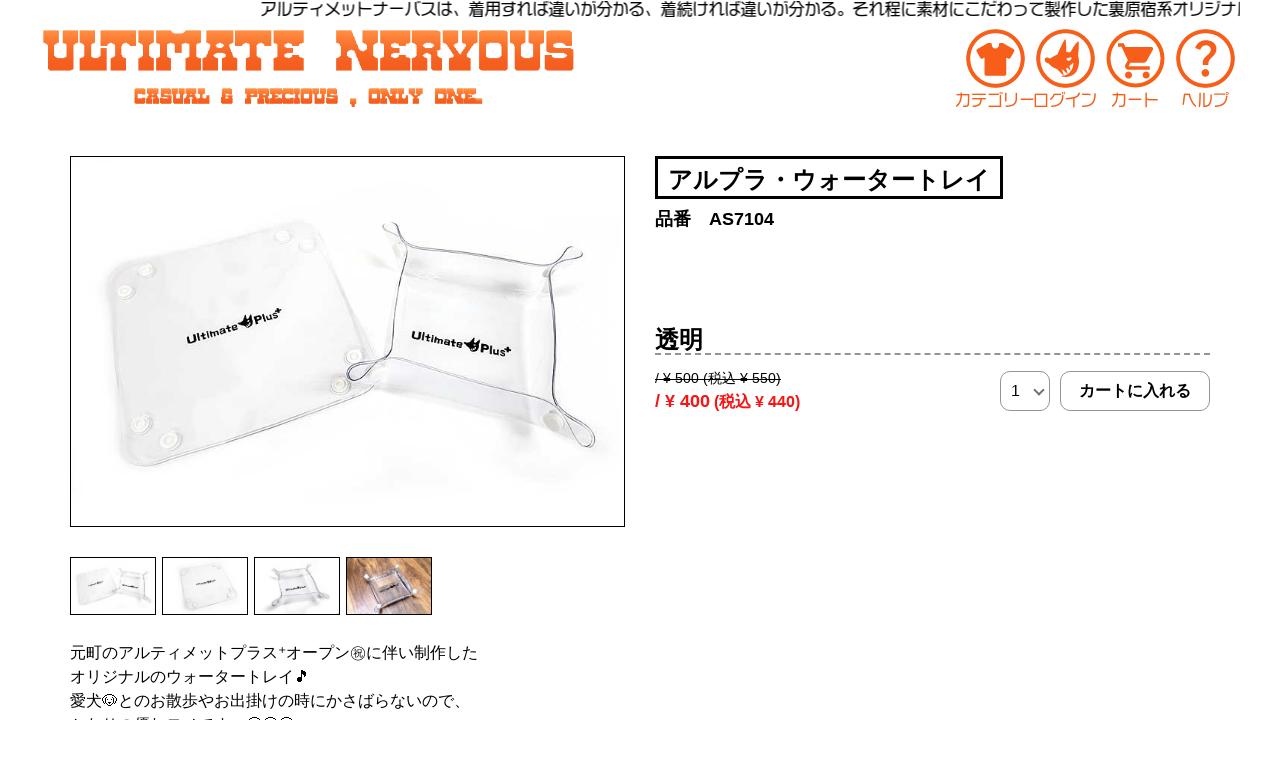

--- FILE ---
content_type: text/html; charset=UTF-8
request_url: https://www.ultimatenervous.com/shopping/goods/as7104.html
body_size: 67943
content:
<!DOCTYPE html>
<html lang="ja">
<head prefix="og: http://ogp.me/ns# fb: http://ogp.me/ns/fb# website: http://ogp.me/ns/website#">
    <!-- Global site tag (gtag.js) - Google Analytics -->
    <script async src="https://www.googletagmanager.com/gtag/js?id=UA-123072456-1"></script>
    <script>
      window.dataLayer = window.dataLayer || [];
      function gtag(){dataLayer.push(arguments);}
      gtag('js', new Date());

      gtag('config', 'UA-123072456-1');
    </script>
    <meta charset="UTF-8">
    <meta http-equiv="X-UA-Compatible" content="IE=edge">
    <meta name="viewport" content="width=device-width, initial-scale=1.0">

    <meta content="犬服の通販サイト【ULTIMATE NERVOUS(アルナバ)】です。裏原宿系デザインで品質にこだわり縫製もすべて国内で行っております。小型犬用の可愛い服をお求めならアルナバへ！" name="description">

    <meta property="og:url" content="https://www.ultimatenervous.com" />
    <meta property="og:type" content="website" />
	
    <meta property="og:title" content=" &raquo; アルプラ・ウォータートレイ | 犬服の通販サイト【ULTIMATE NERVOUS(アルナバ)】裏原宿系デザイン" />
    <meta property="og:description" content="アルティメットナーバスは、着用すれば違いが分かる、着続ければ違いが分かる。それ程に素材にこだわって製作した裏原宿系オリジナルドッグウェア・ブランド『アルナバ』。" />
    <meta property="og:site_name" content="ULTIMATE NERVOUS(アルティメットナーバス)" />
    <meta property="og:image" content="https://www.ultimatenervous.com/img/ogp_image.png" /><!-- サムネイル画像 -->
    <meta property="og:locale" content="ja_JP"  />
    <meta name="format-detection" content="telephone=no">
    <link rel="icon" type="image/x-icon" href="https://www.ultimatenervous.com/favicon/favicon.ico"><!-- タブに表示されるアイコン -->
    <link rel="apple-touch-icon" href="https://www.ultimatenervous.com/favicon/apple-touch-icon-180×180.png">
    <link rel="icon" type="image/png" href="https://www.ultimatenervous.com/favicon/android-chrome-192×192.png">

	    <script src="https://www.ultimatenervous.com/share/js/jquery-3.6.0.min.js"></script>
    <link rel="stylesheet" href="https://www.ultimatenervous.com/share/css/reset.css">
    <link rel="stylesheet" href="https://www.ultimatenervous.com/share/css/common.css">
    <link href="https://www.ultimatenervous.com/share/js/plugin/slick/slick-theme.css" rel="stylesheet" type="text/css">
    <link href="https://www.ultimatenervous.com/share/js/plugin/slick/slick.css" rel="stylesheet" type="text/css">
    <link rel="preconnect" href="https://fonts.googleapis.com">
    <link rel="preconnect" href="https://fonts.gstatic.com" crossorigin>
    <link href="https://fonts.googleapis.com/css2?family=Dela+Gothic+One&display=swap" rel="stylesheet">  
	
	
			
		
	
    	
    	
		<link rel="stylesheet" type="text/css" href="https://www.ultimatenervous.com/share/css/single_shopping.css">
		
		
		
        
	
		
    <link rel="preconnect" href="https://use.typekit.net">
    <link rel="preconnect" href="https://p.typekit.net">
    <link href="https://use.fontawesome.com/releases/v5.6.1/css/all.css" rel="stylesheet">
    <script src="https://cdn.jsdelivr.net/npm/lazyload@2.0.0-rc.2/lazyload.js"></script>
	
    <title>
				  アルプラ・ウォータートレイ | 
				犬服 通販サイト【ULTIMATE NERVOUS(アルナバ)】裏原宿系デザイン
	</title>
	
    <script>
    (function(d) {
        var config = {
        kitId: 'qyo8czg',
        scriptTimeout: 3000,
        async: true
        },
        h=d.documentElement,t=setTimeout(function(){h.className=h.className.replace(/\bwf-loading\b/g,"")+" wf-inactive";},config.scriptTimeout),tk=d.createElement("script"),f=false,s=d.getElementsByTagName("script")[0],a;h.className+=" wf-loading";tk.src='https://use.typekit.net/'+config.kitId+'.js';tk.async=true;tk.onload=tk.onreadystatechange=function(){a=this.readyState;if(f||a&&a!="complete"&&a!="loaded")return;f=true;clearTimeout(t);try{Typekit.load(config)}catch(e){}};s.parentNode.insertBefore(tk,s)
    })(document);
    </script> 
    <!--AdobeFont-->
	<meta name='robots' content='max-image-preview:large' />
	<style>img:is([sizes="auto" i], [sizes^="auto," i]) { contain-intrinsic-size: 3000px 1500px }</style>
	<link rel="alternate" type="application/rss+xml" title="ULTIMATE NERVOUS &raquo; アルプラ・ウォータートレイ のコメントのフィード" href="https://www.ultimatenervous.com/shopping/sale/as7104.html/feed" />
<script type="text/javascript">
/* <![CDATA[ */
window._wpemojiSettings = {"baseUrl":"https:\/\/s.w.org\/images\/core\/emoji\/16.0.1\/72x72\/","ext":".png","svgUrl":"https:\/\/s.w.org\/images\/core\/emoji\/16.0.1\/svg\/","svgExt":".svg","source":{"concatemoji":"https:\/\/www.ultimatenervous.com\/wordpress\/wp-includes\/js\/wp-emoji-release.min.js?ver=6.8.2"}};
/*! This file is auto-generated */
!function(s,n){var o,i,e;function c(e){try{var t={supportTests:e,timestamp:(new Date).valueOf()};sessionStorage.setItem(o,JSON.stringify(t))}catch(e){}}function p(e,t,n){e.clearRect(0,0,e.canvas.width,e.canvas.height),e.fillText(t,0,0);var t=new Uint32Array(e.getImageData(0,0,e.canvas.width,e.canvas.height).data),a=(e.clearRect(0,0,e.canvas.width,e.canvas.height),e.fillText(n,0,0),new Uint32Array(e.getImageData(0,0,e.canvas.width,e.canvas.height).data));return t.every(function(e,t){return e===a[t]})}function u(e,t){e.clearRect(0,0,e.canvas.width,e.canvas.height),e.fillText(t,0,0);for(var n=e.getImageData(16,16,1,1),a=0;a<n.data.length;a++)if(0!==n.data[a])return!1;return!0}function f(e,t,n,a){switch(t){case"flag":return n(e,"\ud83c\udff3\ufe0f\u200d\u26a7\ufe0f","\ud83c\udff3\ufe0f\u200b\u26a7\ufe0f")?!1:!n(e,"\ud83c\udde8\ud83c\uddf6","\ud83c\udde8\u200b\ud83c\uddf6")&&!n(e,"\ud83c\udff4\udb40\udc67\udb40\udc62\udb40\udc65\udb40\udc6e\udb40\udc67\udb40\udc7f","\ud83c\udff4\u200b\udb40\udc67\u200b\udb40\udc62\u200b\udb40\udc65\u200b\udb40\udc6e\u200b\udb40\udc67\u200b\udb40\udc7f");case"emoji":return!a(e,"\ud83e\udedf")}return!1}function g(e,t,n,a){var r="undefined"!=typeof WorkerGlobalScope&&self instanceof WorkerGlobalScope?new OffscreenCanvas(300,150):s.createElement("canvas"),o=r.getContext("2d",{willReadFrequently:!0}),i=(o.textBaseline="top",o.font="600 32px Arial",{});return e.forEach(function(e){i[e]=t(o,e,n,a)}),i}function t(e){var t=s.createElement("script");t.src=e,t.defer=!0,s.head.appendChild(t)}"undefined"!=typeof Promise&&(o="wpEmojiSettingsSupports",i=["flag","emoji"],n.supports={everything:!0,everythingExceptFlag:!0},e=new Promise(function(e){s.addEventListener("DOMContentLoaded",e,{once:!0})}),new Promise(function(t){var n=function(){try{var e=JSON.parse(sessionStorage.getItem(o));if("object"==typeof e&&"number"==typeof e.timestamp&&(new Date).valueOf()<e.timestamp+604800&&"object"==typeof e.supportTests)return e.supportTests}catch(e){}return null}();if(!n){if("undefined"!=typeof Worker&&"undefined"!=typeof OffscreenCanvas&&"undefined"!=typeof URL&&URL.createObjectURL&&"undefined"!=typeof Blob)try{var e="postMessage("+g.toString()+"("+[JSON.stringify(i),f.toString(),p.toString(),u.toString()].join(",")+"));",a=new Blob([e],{type:"text/javascript"}),r=new Worker(URL.createObjectURL(a),{name:"wpTestEmojiSupports"});return void(r.onmessage=function(e){c(n=e.data),r.terminate(),t(n)})}catch(e){}c(n=g(i,f,p,u))}t(n)}).then(function(e){for(var t in e)n.supports[t]=e[t],n.supports.everything=n.supports.everything&&n.supports[t],"flag"!==t&&(n.supports.everythingExceptFlag=n.supports.everythingExceptFlag&&n.supports[t]);n.supports.everythingExceptFlag=n.supports.everythingExceptFlag&&!n.supports.flag,n.DOMReady=!1,n.readyCallback=function(){n.DOMReady=!0}}).then(function(){return e}).then(function(){var e;n.supports.everything||(n.readyCallback(),(e=n.source||{}).concatemoji?t(e.concatemoji):e.wpemoji&&e.twemoji&&(t(e.twemoji),t(e.wpemoji)))}))}((window,document),window._wpemojiSettings);
/* ]]> */
</script>
<style id='wp-emoji-styles-inline-css' type='text/css'>

	img.wp-smiley, img.emoji {
		display: inline !important;
		border: none !important;
		box-shadow: none !important;
		height: 1em !important;
		width: 1em !important;
		margin: 0 0.07em !important;
		vertical-align: -0.1em !important;
		background: none !important;
		padding: 0 !important;
	}
</style>
<style id='classic-theme-styles-inline-css' type='text/css'>
/*! This file is auto-generated */
.wp-block-button__link{color:#fff;background-color:#32373c;border-radius:9999px;box-shadow:none;text-decoration:none;padding:calc(.667em + 2px) calc(1.333em + 2px);font-size:1.125em}.wp-block-file__button{background:#32373c;color:#fff;text-decoration:none}
</style>
<style id='global-styles-inline-css' type='text/css'>
:root{--wp--preset--aspect-ratio--square: 1;--wp--preset--aspect-ratio--4-3: 4/3;--wp--preset--aspect-ratio--3-4: 3/4;--wp--preset--aspect-ratio--3-2: 3/2;--wp--preset--aspect-ratio--2-3: 2/3;--wp--preset--aspect-ratio--16-9: 16/9;--wp--preset--aspect-ratio--9-16: 9/16;--wp--preset--color--black: #000000;--wp--preset--color--cyan-bluish-gray: #abb8c3;--wp--preset--color--white: #ffffff;--wp--preset--color--pale-pink: #f78da7;--wp--preset--color--vivid-red: #cf2e2e;--wp--preset--color--luminous-vivid-orange: #ff6900;--wp--preset--color--luminous-vivid-amber: #fcb900;--wp--preset--color--light-green-cyan: #7bdcb5;--wp--preset--color--vivid-green-cyan: #00d084;--wp--preset--color--pale-cyan-blue: #8ed1fc;--wp--preset--color--vivid-cyan-blue: #0693e3;--wp--preset--color--vivid-purple: #9b51e0;--wp--preset--gradient--vivid-cyan-blue-to-vivid-purple: linear-gradient(135deg,rgba(6,147,227,1) 0%,rgb(155,81,224) 100%);--wp--preset--gradient--light-green-cyan-to-vivid-green-cyan: linear-gradient(135deg,rgb(122,220,180) 0%,rgb(0,208,130) 100%);--wp--preset--gradient--luminous-vivid-amber-to-luminous-vivid-orange: linear-gradient(135deg,rgba(252,185,0,1) 0%,rgba(255,105,0,1) 100%);--wp--preset--gradient--luminous-vivid-orange-to-vivid-red: linear-gradient(135deg,rgba(255,105,0,1) 0%,rgb(207,46,46) 100%);--wp--preset--gradient--very-light-gray-to-cyan-bluish-gray: linear-gradient(135deg,rgb(238,238,238) 0%,rgb(169,184,195) 100%);--wp--preset--gradient--cool-to-warm-spectrum: linear-gradient(135deg,rgb(74,234,220) 0%,rgb(151,120,209) 20%,rgb(207,42,186) 40%,rgb(238,44,130) 60%,rgb(251,105,98) 80%,rgb(254,248,76) 100%);--wp--preset--gradient--blush-light-purple: linear-gradient(135deg,rgb(255,206,236) 0%,rgb(152,150,240) 100%);--wp--preset--gradient--blush-bordeaux: linear-gradient(135deg,rgb(254,205,165) 0%,rgb(254,45,45) 50%,rgb(107,0,62) 100%);--wp--preset--gradient--luminous-dusk: linear-gradient(135deg,rgb(255,203,112) 0%,rgb(199,81,192) 50%,rgb(65,88,208) 100%);--wp--preset--gradient--pale-ocean: linear-gradient(135deg,rgb(255,245,203) 0%,rgb(182,227,212) 50%,rgb(51,167,181) 100%);--wp--preset--gradient--electric-grass: linear-gradient(135deg,rgb(202,248,128) 0%,rgb(113,206,126) 100%);--wp--preset--gradient--midnight: linear-gradient(135deg,rgb(2,3,129) 0%,rgb(40,116,252) 100%);--wp--preset--font-size--small: 13px;--wp--preset--font-size--medium: 20px;--wp--preset--font-size--large: 36px;--wp--preset--font-size--x-large: 42px;--wp--preset--spacing--20: 0.44rem;--wp--preset--spacing--30: 0.67rem;--wp--preset--spacing--40: 1rem;--wp--preset--spacing--50: 1.5rem;--wp--preset--spacing--60: 2.25rem;--wp--preset--spacing--70: 3.38rem;--wp--preset--spacing--80: 5.06rem;--wp--preset--shadow--natural: 6px 6px 9px rgba(0, 0, 0, 0.2);--wp--preset--shadow--deep: 12px 12px 50px rgba(0, 0, 0, 0.4);--wp--preset--shadow--sharp: 6px 6px 0px rgba(0, 0, 0, 0.2);--wp--preset--shadow--outlined: 6px 6px 0px -3px rgba(255, 255, 255, 1), 6px 6px rgba(0, 0, 0, 1);--wp--preset--shadow--crisp: 6px 6px 0px rgba(0, 0, 0, 1);}:where(.is-layout-flex){gap: 0.5em;}:where(.is-layout-grid){gap: 0.5em;}body .is-layout-flex{display: flex;}.is-layout-flex{flex-wrap: wrap;align-items: center;}.is-layout-flex > :is(*, div){margin: 0;}body .is-layout-grid{display: grid;}.is-layout-grid > :is(*, div){margin: 0;}:where(.wp-block-columns.is-layout-flex){gap: 2em;}:where(.wp-block-columns.is-layout-grid){gap: 2em;}:where(.wp-block-post-template.is-layout-flex){gap: 1.25em;}:where(.wp-block-post-template.is-layout-grid){gap: 1.25em;}.has-black-color{color: var(--wp--preset--color--black) !important;}.has-cyan-bluish-gray-color{color: var(--wp--preset--color--cyan-bluish-gray) !important;}.has-white-color{color: var(--wp--preset--color--white) !important;}.has-pale-pink-color{color: var(--wp--preset--color--pale-pink) !important;}.has-vivid-red-color{color: var(--wp--preset--color--vivid-red) !important;}.has-luminous-vivid-orange-color{color: var(--wp--preset--color--luminous-vivid-orange) !important;}.has-luminous-vivid-amber-color{color: var(--wp--preset--color--luminous-vivid-amber) !important;}.has-light-green-cyan-color{color: var(--wp--preset--color--light-green-cyan) !important;}.has-vivid-green-cyan-color{color: var(--wp--preset--color--vivid-green-cyan) !important;}.has-pale-cyan-blue-color{color: var(--wp--preset--color--pale-cyan-blue) !important;}.has-vivid-cyan-blue-color{color: var(--wp--preset--color--vivid-cyan-blue) !important;}.has-vivid-purple-color{color: var(--wp--preset--color--vivid-purple) !important;}.has-black-background-color{background-color: var(--wp--preset--color--black) !important;}.has-cyan-bluish-gray-background-color{background-color: var(--wp--preset--color--cyan-bluish-gray) !important;}.has-white-background-color{background-color: var(--wp--preset--color--white) !important;}.has-pale-pink-background-color{background-color: var(--wp--preset--color--pale-pink) !important;}.has-vivid-red-background-color{background-color: var(--wp--preset--color--vivid-red) !important;}.has-luminous-vivid-orange-background-color{background-color: var(--wp--preset--color--luminous-vivid-orange) !important;}.has-luminous-vivid-amber-background-color{background-color: var(--wp--preset--color--luminous-vivid-amber) !important;}.has-light-green-cyan-background-color{background-color: var(--wp--preset--color--light-green-cyan) !important;}.has-vivid-green-cyan-background-color{background-color: var(--wp--preset--color--vivid-green-cyan) !important;}.has-pale-cyan-blue-background-color{background-color: var(--wp--preset--color--pale-cyan-blue) !important;}.has-vivid-cyan-blue-background-color{background-color: var(--wp--preset--color--vivid-cyan-blue) !important;}.has-vivid-purple-background-color{background-color: var(--wp--preset--color--vivid-purple) !important;}.has-black-border-color{border-color: var(--wp--preset--color--black) !important;}.has-cyan-bluish-gray-border-color{border-color: var(--wp--preset--color--cyan-bluish-gray) !important;}.has-white-border-color{border-color: var(--wp--preset--color--white) !important;}.has-pale-pink-border-color{border-color: var(--wp--preset--color--pale-pink) !important;}.has-vivid-red-border-color{border-color: var(--wp--preset--color--vivid-red) !important;}.has-luminous-vivid-orange-border-color{border-color: var(--wp--preset--color--luminous-vivid-orange) !important;}.has-luminous-vivid-amber-border-color{border-color: var(--wp--preset--color--luminous-vivid-amber) !important;}.has-light-green-cyan-border-color{border-color: var(--wp--preset--color--light-green-cyan) !important;}.has-vivid-green-cyan-border-color{border-color: var(--wp--preset--color--vivid-green-cyan) !important;}.has-pale-cyan-blue-border-color{border-color: var(--wp--preset--color--pale-cyan-blue) !important;}.has-vivid-cyan-blue-border-color{border-color: var(--wp--preset--color--vivid-cyan-blue) !important;}.has-vivid-purple-border-color{border-color: var(--wp--preset--color--vivid-purple) !important;}.has-vivid-cyan-blue-to-vivid-purple-gradient-background{background: var(--wp--preset--gradient--vivid-cyan-blue-to-vivid-purple) !important;}.has-light-green-cyan-to-vivid-green-cyan-gradient-background{background: var(--wp--preset--gradient--light-green-cyan-to-vivid-green-cyan) !important;}.has-luminous-vivid-amber-to-luminous-vivid-orange-gradient-background{background: var(--wp--preset--gradient--luminous-vivid-amber-to-luminous-vivid-orange) !important;}.has-luminous-vivid-orange-to-vivid-red-gradient-background{background: var(--wp--preset--gradient--luminous-vivid-orange-to-vivid-red) !important;}.has-very-light-gray-to-cyan-bluish-gray-gradient-background{background: var(--wp--preset--gradient--very-light-gray-to-cyan-bluish-gray) !important;}.has-cool-to-warm-spectrum-gradient-background{background: var(--wp--preset--gradient--cool-to-warm-spectrum) !important;}.has-blush-light-purple-gradient-background{background: var(--wp--preset--gradient--blush-light-purple) !important;}.has-blush-bordeaux-gradient-background{background: var(--wp--preset--gradient--blush-bordeaux) !important;}.has-luminous-dusk-gradient-background{background: var(--wp--preset--gradient--luminous-dusk) !important;}.has-pale-ocean-gradient-background{background: var(--wp--preset--gradient--pale-ocean) !important;}.has-electric-grass-gradient-background{background: var(--wp--preset--gradient--electric-grass) !important;}.has-midnight-gradient-background{background: var(--wp--preset--gradient--midnight) !important;}.has-small-font-size{font-size: var(--wp--preset--font-size--small) !important;}.has-medium-font-size{font-size: var(--wp--preset--font-size--medium) !important;}.has-large-font-size{font-size: var(--wp--preset--font-size--large) !important;}.has-x-large-font-size{font-size: var(--wp--preset--font-size--x-large) !important;}
:where(.wp-block-post-template.is-layout-flex){gap: 1.25em;}:where(.wp-block-post-template.is-layout-grid){gap: 1.25em;}
:where(.wp-block-columns.is-layout-flex){gap: 2em;}:where(.wp-block-columns.is-layout-grid){gap: 2em;}
:root :where(.wp-block-pullquote){font-size: 1.5em;line-height: 1.6;}
</style>
<link rel="https://api.w.org/" href="https://www.ultimatenervous.com/wp-json/" /><link rel="EditURI" type="application/rsd+xml" title="RSD" href="https://www.ultimatenervous.com/wordpress/xmlrpc.php?rsd" />
<meta name="generator" content="WordPress 6.8.2" />
<link rel="canonical" href="https://www.ultimatenervous.com/shopping/sale/as7104.html" />
<link rel='shortlink' href='https://www.ultimatenervous.com/?p=2458' />
<link rel="alternate" title="oEmbed (JSON)" type="application/json+oembed" href="https://www.ultimatenervous.com/wp-json/oembed/1.0/embed?url=https%3A%2F%2Fwww.ultimatenervous.com%2Fshopping%2Fsale%2Fas7104.html" />
<link rel="alternate" title="oEmbed (XML)" type="text/xml+oembed" href="https://www.ultimatenervous.com/wp-json/oembed/1.0/embed?url=https%3A%2F%2Fwww.ultimatenervous.com%2Fshopping%2Fsale%2Fas7104.html&#038;format=xml" />
<!-- Favicon Rotator -->
<!-- End Favicon Rotator -->
</head>
	
<body>
    <h1 class="visuallyHidden" id="start">犬服の通販サイト【ULTIMATE NERVOUS(アルナバ)】裏原宿系デザイン</h1>
    <header id="header">
        <div id="information">
            <div class="marquee-container">
                <div class="marquee">
                    <span>アルティメットナーバスは、着用すれば違いが分かる、着続ければ違いが分かる。それ程に素材にこだわって製作した裏原宿系オリジナルドッグウェア・ブランド『アルナバ』。</span>　　
                    <span>10,000円（税込 11,000円）以上お買い上げで送料無料　※一部商品を除く</span>
                </div>
            </div>
            <!-- <ul class="information__slider">
                <li>
                    <strong>アルティメットナーバスは、着用すれば違いが分かる、着続ければ違いが分かる。それ程に素材にこだわって製作した裏原宿系オリジナルドッグウェア・ブランド『アルナバ』。</strong>
                </li>
                <li>
                    10,000円（税込 11,000円）以上お買い上げで送料無料 <span>※一部商品を除く</span>
                </li>
            </ul> -->
        </div>
        <!-- PCヘッダー -->
        <div id="site-name" class="is-pc">
            <div class="site-name__logo">
                <a href="https://www.ultimatenervous.com" title="犬服ブランド ULTIMATE NERVOUS" >
                    <img loading="lazy" src="https://www.ultimatenervous.com/img/top/logo.svg" alt="ULTIMATE NERVOUS - CASUAL & PRECIOUS, ONLY ONE.">
                </a>    
            </div>
            <div class="site-name__nav">
                <ul class="site-name__icon-list">
                    <li class="site-name__icon-btn site-name__icon-btn--search">
                        <a href="#" role="button" style="pointer-events: none; cursor: pointer;">
                            <div>
                                <img class="lazyload site-name__icon-first" data-src="https://www.ultimatenervous.com/img/top/category.svg" aria-hidden="true">
                                <p>カテゴリー</p>
                            </div>
                        </a>
                        <ul class="site-name__search-list">
                            <li><a href="https://www.ultimatenervous.com/salelist" title="Tシャツ">Tシャツ</a></li>
                            <li><a href="https://www.ultimatenervous.com/salelist" title="タンクトップ">タンクトップ</a></li>
                            <li><a href="https://www.ultimatenervous.com/salelist" title="パーカー">パーカー</a></li>
                            <li class="category-no-link"><a aria-hidden="true" role="presentation" title="トレーナー＆セーター">トレーナー＆セーター</a></li>
                            <li class="category-no-link"><a aria-hidden="true" role="presentation" title="つなぎ服">つなぎ服</a></li>
                            <li><a href="https://www.ultimatenervous.com/salelist" title="ワンピース">ワンピース</a></li>
                            <li><a href="https://www.ultimatenervous.com/salelist" title="ジャケット＆コート">ジャケット＆コート</a></li>
                            <li><a href="https://www.ultimatenervous.com/salelist" title="ボトムス">ボトムス</a></li>
                            <li><a href="https://www.ultimatenervous.com/salelist" title="キャップ＆ハット">キャップ＆ハット</a></li>
                            <li><a href="https://www.ultimatenervous.com/salelist" title="バッグ">バッグ</a></li>
                            <li class="category-no-link"><a aria-hidden="true" role="presentation" title="カラー＆リード">カラー＆リード</a></li>
                            <li><a href="https://www.ultimatenervous.com/salelist" title="ベッド＆マット">ベッド＆マット</a></li>
                            <li><a href="https://www.ultimatenervous.com/salelist" title="アクセサリー">アクセサリー</a></li>
                            <li><a href="https://www.ultimatenervous.com/salelist" title="マナーグッズ">マナーグッズ</a></li>
                            <li><a href="https://www.ultimatenervous.com/salelist" title="アウトドア＆防災グッズ">アウトドア＆防災グッズ</a></li>
                            <li class="category-no-link"><a aria-hidden="true" role="presentation" title="オーナーグッズ">オーナーグッズ</a></li>
                            <li><a href="https://www.ultimatenervous.com/salelist" title="雑貨">雑　貨</a></li>
                            <li><a href="https://www.ultimatenervous.com/one-art/about.html/" title="ワン☆アート">ワン☆アート</a></li>
                            <li><a href="https://www.ultimatenervous.com/salelist" title="SALE">SALE</a></li>
                        </ul>
                    </li>                         
                    <li class="site-name__icon-btn">
                        <a href="https://cart.ec-sites.jp/sp_step/mypage/top/shid/4000/" target="_blank" rel="noopener noreferrer">
                            <div>
                                <img class="lazyload site-name__icon-first" data-src="https://www.ultimatenervous.com/img/top/login.svg" aria-hidden="true">
                                <p>ログイン</p>
                            </div>
                        </a>
                    </li>
                    <li class="site-name__icon-btn">
                        <a href="https://cart.ec-sites.jp/cart_step/pc/kago/es_shop_id/4000/" target="_blank" rel="noopener noreferrer">
                            <div>
                                <img class="lazyload site-name__icon-first" data-src="https://www.ultimatenervous.com/img/top/cart.svg" aria-hidden="true">
                                <p>カート</p>
                            </div>
                            <span style="display:none;">買い物カートを確認する</span> 
                        </a>
                    </li>
                    <li class="site-name__icon-btn">
                        <a href="https://www.ultimatenervous.com/contents/question.html">
                            <div>
                                <img class="lazyload site-name__icon-first" data-src="https://www.ultimatenervous.com/img/top/help.svg" aria-hidden="true">
                                <p>ヘルプ</p>
                            </div>
                        </a>
                    </li>
                </ul>    
            </div>
        </div>
        <!-- SPヘッダー -->
        <div id="site-name__sp" class="is-sp">
            <div class="site-name__logo__sp is-sp">
                <a href="https://www.ultimatenervous.com" title="犬服ブランド ULTIMATE NERVOUS" >
                    <img loading="lazy" src="https://www.ultimatenervous.com/img/top/logo.svg" alt="ULTIMATE NERVOUS - CASUAL & PRECIOUS, ONLY ONE.">
                </a>    
            </div>
            <div class="site-name__nav__sp is-sp">
                <div class="site-name__open-btn">
                    <img loading="lazy" src="https://www.ultimatenervous.com/img/top/menu_sp.svg" alt="メニュー">
                </div>
                <div class="site-name__nav-list">
                    <div class="site-name__close-btn">
                        <i class="fas fa-times" aria-hidden="true" alt="閉じる"></i>
                    </div>        
                    <ul class="site-name__nav-list-inner">
                        <p>MENU</p>
                        <li>
                            <a href="https://cart.ec-sites.jp/sp_step/mypage/top/shid/4000/" target="_blank" rel="noopener noreferrer">
                                <div class="site-name__icon-sp">
                                    <img loading="lazy" src="https://www.ultimatenervous.com/img/top/login-sp.svg" aria-hidden="true">
                                </div>
                                <span>ログイン</span>
                            </a>
                        </li>
                        <li>
                            <a href="https://cart.ec-sites.jp/cart_step/pc/kago/es_shop_id/4000/" target="_blank" rel="noopener noreferrer">
                                <div class="site-name__icon-sp">
                                    <img loading="lazy" src="https://www.ultimatenervous.com/img/top/cart-sp.svg" alt="カート">
                                </div>
								<span>カート</span>
                                <span style="display:none;">買い物カゴを確認する</span>    
                            </a>
                        </li>
                        <li>
                            <a href="https://www.ultimatenervous.com/contents/question.html">
                                <div class="site-name__icon-sp">
                                    <img loading="lazy" src="https://www.ultimatenervous.com/img/top/help-sp.svg" aria-hidden="true">
                                </div>
                                <span>ヘルプ</span>
                            </a>
                        </li>
                        <li class="site-name__nav-list-category">
                            <a class="site-name__nav-title js-site-name__nav_title" href="#">
                                <div class="site-name__icon-sp">
                                    <img loading="lazy" src="https://www.ultimatenervous.com/img/top/category-sp.svg" aria-hidden="true">
                                </div>
                                <span>カテゴリーから探す</span>
                            </a>
                            <ul class="site-name__nav-list-category-inner">
                                <li><a href="https://www.ultimatenervous.com/salelist" title="Tシャツ">Tシャツ</a></li>
								<li><a href="https://www.ultimatenervous.com/salelist" title="タンクトップ">タンクトップ</a></li>
								<li><a href="https://www.ultimatenervous.com/salelist" title="パーカー">パーカー</a></li>
								<li class="category-no-link"><a aria-hidden="true" role="presentation" title="トレーナー＆セーター">トレーナー＆セーター</a></li>
								<li class="category-no-link"><a aria-hidden="true" role="presentation" title="つなぎ服">つなぎ服</a></li>
								<li><a href="https://www.ultimatenervous.com/salelist" title="ワンピース">ワンピース</a></li>
								<li><a href="https://www.ultimatenervous.com/salelist" title="ジャケット＆コート">ジャケット＆コート</a></li>
								<li><a href="https://www.ultimatenervous.com/salelist" title="ボトムス">ボトムス</a></li>
								<li><a href="https://www.ultimatenervous.com/salelist" title="キャップ＆ハット">キャップ＆ハット</a></li>
								<li><a href="https://www.ultimatenervous.com/salelist" title="バッグ">バッグ</a></li>
								<li class="category-no-link"><a aria-hidden="true" role="presentation" title="カラー＆リード">カラー＆リード</a></li>
								<li><a href="https://www.ultimatenervous.com/salelist" title="ベッド＆マット">ベッド＆マット</a></li>
								<li><a href="https://www.ultimatenervous.com/salelist" title="アクセサリー">アクセサリー</a></li>
								<li><a href="https://www.ultimatenervous.com/salelist" title="マナーグッズ">マナーグッズ</a></li>
								<li><a href="https://www.ultimatenervous.com/salelist" title="アウトドア＆防災グッズ">アウトドア＆防災グッズ</a></li>
								<li class="category-no-link"><a aria-hidden="true" role="presentation" title="オーナーグッズ">オーナーグッズ</a></li>
								<li><a href="https://www.ultimatenervous.com/salelist" title="雑貨">雑　貨</a></li>
								<li><a href="https://www.ultimatenervous.com/one-art/about.html/" title="ワン☆アート">ワン☆アート</a></li>
								<li><a href="https://www.ultimatenervous.com/salelist" title="SALE">SALE</a></li>
                            </ul>    
                        </li>                            
                    </ul>
                </div>
                <div class="site-name__nav-bg"></div>
            </div>    
        </div>
        <!-- スムーススクロールアイコン -->
        <div class="top__scroll-icon">
            <a href="#start"><img loading="lazy" src="https://www.ultimatenervous.com/img/top/scroll_icon.svg" width="100" alt="スクロールアイコン"></a>
        </div>
    </header>



<!-- **************************************************
PHP・価格計算
************************************************** -->


<section id="section-single-goods"  class="common__section-border single__section-border">  <div class="stock__storage">
          <div class="stock__list color-1">
                  <div>
            <script type="text/javascript" charset="utf-8" class="3007">es_item_id=3007;es_shop_id=4000;</script><script type="text/javascript" charset="utf-8" src="//js1.ec-sites.jp/syncro.js"></script><noscript><img loading="lazy" src="https://imagelib.ec-sites.net/kago/json.gif" /></noscript>
          </div>
              </div>
      </div>

  <div class="container">
    <div class="common__section">
      <div class="common__section__inner single-shoping__inner">

        <div class="cart_area">
          <div class="shop_slider">
            <ul>
              <li class="top__slider-img"></li>
            </ul>
            <div>
              <div class="shopping__left__image-list">
                  <div class="shopping__photo"><dl><dt><a href="https://www.ultimatenervous.com/image/shopping/AS7104/AS7104TP_01.jpg" class="shopping__image-link"><img loading="lazy" src="https://www.ultimatenervous.com/image/shopping/AS7104/AS7104TP_01.jpg" alt="商品画像"></a></dt><dd>元町の<a href="https://www.ultimate-plus.com/" target="_blank" rel="noopener">アルティメットプラス⁺</a>オープン&#x3297;に伴い制作した<br>
オリジナルのウォータートレイ&#x1f3b5;<br>
愛犬&#x1f436;とのお散歩やお出掛けの時にかさばらないので、<br>
かなりの優れモノです。&#x1f603;&#x1f604;&#x1f603;
</dd></dl></div><div class="shopping__photo"><dl><dt><a href="https://www.ultimatenervous.com/image/shopping/AS7104/AS7104TP_02.jpg" class="shopping__image-link"><img loading="lazy" src="https://www.ultimatenervous.com/image/shopping/AS7104/AS7104TP_02.jpg" alt="商品画像"></a></dt><dd>トレイの中央部分にアルプラのロゴ。&#x1f496;<br>
ボタン式なので取り付けも簡単です。&#x1f917;<br>
フラット状態にすれば持ち運び&#x1f4aa;にも便利。&#x1f44d;&#x1f44d;&#x1f44d;
</dd></dl></div><div class="shopping__photo"><dl><dt><a href="https://www.ultimatenervous.com/image/shopping/AS7104/AS7104TP_03.jpg" class="shopping__image-link"><img loading="lazy" src="https://www.ultimatenervous.com/image/shopping/AS7104/AS7104TP_03.jpg" alt="商品画像"></a></dt><dd>４コーナーをスナップボタンで留めるだけ。<br>
アッ&#x1f929;という間にお水&#x1f95b;やペットフード&#x1f357;などを入れるお皿に様変わり。<br>
お散歩時にはヘビロテアイテムです&#x203c;&#x203c;&#x203c;
</dd></dl></div><div class="shopping__photo"><dl><dt><a href="https://www.ultimatenervous.com/image/shopping/AS7104/AS7104TP_04.jpg" class="shopping__image-link"><img loading="lazy" src="https://www.ultimatenervous.com/image/shopping/AS7104/AS7104TP_04.jpg" alt="商品画像"></a></dt><dd>    	    	</dd></dl></div>              </div>
              <div class="explanation__area">
                <p class="common__text sp-explanation"></p>
              </div>
            </div>
          </div>

          <div class="shopping-cart__container">
            <h2 class="single-shopping__item-name">アルプラ・ウォータートレイ</h2>
            <p class="single-shopping__product-number">品番&emsp;AS7104</p>
          </div>

          <div class="shopping-cart__container">
                                                <h3 class="shopping-cart__category category-color">透明</h3>
                  <ul>
                                          <li class="shopping-cart__size-item color-1">
                                                <div class="price__box">
                          <s><p class="cart-price price-regular"> / &yen; 500<span>&nbsp;(税込 &yen; 550)</span></p>
                                                      </s><p class="cart-price price-sale"> / &yen; 400<span>&nbsp;(税込 &yen; 440)</span></p>
                                                  </div>
                        
                        <form method="post" class="shopping__form" action="//cart.ec-sites.jp/cart_step/pc/pk00/">
                          <div class="number-select">
                            <select name="es_item_qty" style="vertical-align:middle">
                              <option value="1">1</option>
                              <option value="2">2</option>
                              <option value="3">3</option>
                              <option value="4">4</option>
                              <option value="5">5</option>
                            </select>
                          </div>
                          <input type="hidden" name="es_charset" value="utf-8">
                          <input type="hidden" name="es_item_id" value="3007">
                          <input type="hidden" name="es_shop_id" value="4000">
                          <input type="hidden" name="es_stock_attr_flag" value="2">
                          <input type="submit" name="es_submit" class="cart-btn" value="カートに入れる" >
                        </form>
                      </li>
                                      </ul>
                                        </div>
        </div>
        <div class="details_area">
          <div class="shopping-cart__container">
            <h3 class="shopping-cart__category">アイテムサイズ</h3>
            <table class="shopping-size__table">
              <thead>
                <tr class="shopping-size__table__category">
                                    <th class="table-text">
                      サイズ                  </th>
                                    </tr>
              </thead>
              
              <tbody>
                                <tr>
                                      <td class="table-text">底面：100mm × 100mm × 深さ：30mm<br>展開時：170mm×170mm</td>
                                  </tr>
                              </tbody>
            </table>
            <div class="shopping__caution">
                                                      </div>
            <button class="shopping__btn">
              <a href="https://www.ultimatenervous.com/contents/size-guide.html">SIZE GUIDE （サイズ）について</a>
            </button>
          </div>
          <div class="shopping-cart__container">
                        <h3 class="shopping-cart__category">素材</h3>
            <div class="cart__category__box"><p>ボタン：PVC</p></div>
                        <button class="shopping__btn js-modal-open" data-target="modal-material">
              <a>MATERIAL（素材）について</a>
              <!-- MATERIALポップアップ -->
              <div class="modal js-modal" id="modal-material">
                <div class="js-modal-close modal__bg modal-material"></div><!-- ポップアップ背景 -->
                <div class="modal__box modal__shopping">
                  <div class="modal__title">
                    <p class="modal__name">MATERIAL（素材）</p>
                    <a class="js-modal-close" href=""></a><!-- ポップアップ閉じる-->
                  </div>
                  <div class="modal__content">
                    <div class="modal__content-inner">
                      <dl class="modal__content-list">
                        <dt>天竺ニット</dt>
                        <dd>主にTシャツなどに使用され伸縮性は強くないが、<br>薄手でさらりとした肌触りとなる。</dd>
                      </dl>
                      <dl class="modal__content-list">
                        <dt>スムースニット</dt>
                        <dd>主にベビー服、婦人服のカットソーなどに使用され、<br>天竺ニットに比べ、しなやかで伸縮性に優れている。</dd>
                      </dl>
                      <dl class="modal__content-list">
                        <dt>ストレッチニット</dt>
                        <dd>ポリウレタンが入っている事で、より伸縮性に優れている。</dd>
                      </dl>
                      <dl class="modal__content-list">
                        <dt>裏毛</dt>
                        <dd>主にトレーナーなどに使用され、段ボールニットとも言われている。<br>裏がループ状になっていることが特徴で、保温性もあり通気性も良い。<br>春夏用の（ミニ裏毛）の薄手の物もある。</dd>
                      </dl>
                      <dl class="modal__content-list">
                        <dt>リブニット</dt>
                        <dd>タートルネックなどに使用される、表面がデコボコした素材。<br>伸縮性に優れ、主に袖、裾、襟ぐりに使用している。</dd>
                      </dl>
                    </div>
                  </div>
                </div>
              </div>
            </button>
          </div>
          <div class="shopping-cart__container">

            
                        
                      </div>
          
                  </div>
      </div>

      </div>
    </div>
  </div>
</section>
<!-- **************************************************
ナバオアニメーション
************************************************** -->
  <div class="section__demo-stage">
    <div class="section__demo-wrap" data-order="left">
      <span class="section__demo-item section__demo-item--anime"><img loading="lazy" src="https://www.ultimatenervous.com/img/top/nabao_hone.png" alt="ナバオ"></span>
    </div>
  </div>
<!-- **************************************************
ABOUT
************************************************** -->

<!-- **************************************************
ABOUT
************************************************** -->
<section id="section-about" class="common__section-border">
                <div class="container">
                    <div class="common__section">
                        <h2 class="common__section__title" aria-label="about" role="heading">
                            ABOUT
                        </h2>
                        <div class="common__section__inner">
                            <ul class="section-about__list">
                                <li class="section-about__item">
                                    <div class="section-about__item-inner about">
                                        <a href="https://www.ultimatenervous.com/contents/brand.html" title="アルナバについて">
                                            <img loading="lazy" src="https://www.ultimatenervous.com/img/top/about_background1.png" alt="アルナバについて">
                                            <img loading="lazy" src="https://www.ultimatenervous.com/img/top/character1.png" alt="アルナバについて">
                                        </a>
                                    </div>    
                                </li>
                                <li class="section-about__item">
                                    <div class="section-about__item-inner needit">
                                        <a href="https://www.ultimatenervous.com/contents/dogwear.html" title="犬服の必要性">
                                            <img loading="lazy" src="https://www.ultimatenervous.com/img/top/about_background2.png" alt="犬服の必要性">
                                            <img loading="lazy" src="https://www.ultimatenervous.com/img/top/character2.png" alt="犬服の必要性">
                                        </a>
                                    </div>    
                                </li>
                                <li class="section-about__item">
                                    <div class="section-about__item-inner size">
                                        <a href="https://www.ultimatenervous.com/contents/size-guide.html" title="サイズガイド">
                                            <img loading="lazy" src="https://www.ultimatenervous.com/img/top/about_background3.png" alt="サイズガイド">
                                            <img loading="lazy" src="https://www.ultimatenervous.com/img/top/character3.png" alt="サイズガイド">
                                        </a>
                                    </div>    
                                </li>
                            </ul>
                        </div>
                    </div>    
                </div>
            </section>
<!-- **************************************************
CONTENTS
************************************************** -->
            <section id="section-contents"  class="common__section-border">
                <div class="container">
                    <div class="common__section">
                        <h2 class="common__section__title" aria-label="contents" role="heading">
                            CONTENTS
                        </h2>
                        <div class="common__section__inner">
                            <div class="section-contents__banner-area">
                                <div class="section-contents__banner">
                                    <a href="https://www.ultimate-plus.com/" title="Ultimate Plus+" target="_blank" rel="noopener noreferrer">
                                        <img loading="lazy" src="https://www.ultimatenervous.com/img/top/ultimate_plus.jpg" alt="Ultimate Plus+">
                                    </a>
                                </div>
                                <div class="section-contents__banner banner__close">
                                    <a title="ナバコレ">
                                        <img loading="lazy" src="https://www.ultimatenervous.com/img/top/nabacolle_bl.jpg" alt="ナバコレ">
                                    </a>
                                </div>
                                <div class="section-contents__banner">
                                    <a href="https://store.line.me/stickershop/product/1059441/ja" title="公式LINEスタンプ" target="_blank" rel="noopener noreferrer">
                                        <img loading="lazy" src="https://www.ultimatenervous.com/img/top/line_1.jpg" alt="公式LINEスタンプ">
                                    </a>
                                </div>
                                <div class="section-contents__banner">
                                    <div class="section-contents__banner-sns">
                                        <div class="section-contents__sns-icon-list">
                                            <div class="section-contents__sns-icon">
                                                <a href="https://www.instagram.com/ultimatenervous/" title="instagram" target="_blank" rel="noopener noreferrer">
                                                    <img loading="lazy" src="https://www.ultimatenervous.com/img/top/Instagram_logo.svg" alt="instagram">
                                                </a>
                                            </div>
                                            <div class="section-contents__sns-icon">
                                                <a href="https://www.facebook.com/ultimatenervous" title="facebook" target="_blank" rel="noopener noreferrer">
                                                    <img loading="lazy" src="https://www.ultimatenervous.com/img/top/Facebook_logo.svg" alt="facebook">
                                                </a>
                                            </div>
                                        </div>
                                    </div>        
                                </div>
                            </div>
                        </div>
                    </div>    
                </div>
            </section>
<!-- **************************************************
ナバオアニメーション
************************************************** -->
            <div class="section__demo-stage">
                <div class="section__demo-wrap" data-order="right">
                <span class="section__demo-item section__demo-item--anime"><img loading="lazy" src="https://www.ultimatenervous.com/img/top/nabao_walk.png" alt="ナバオ"></span>
                </div>
            </div>    
<!-- **************************************************
CATEGORY
************************************************** -->
            <section id="section-category"  class="common__section-border">
                <div class="container">
                    <div class="common__section">
                        <h2 class="common__section__title" aria-label="category" role="heading">
                            CATEGORY
                        </h2>
                        <div class="common__section__inner">
                            <div class="section-category__area">
                                <ul class="section-category__list">
                                    <li class="categoryBtn">
                                        <a href="https://www.ultimatenervous.com/salelist" title="Tシャツ">
                                            <img loading="lazy" src="https://www.ultimatenervous.com/img/top/category_tshirt.png" aria-hidden="true">
                                            <div class="categoryBtnText">
                                                <p>Tシャツ</p>
                                            </div>
                                        </a>
                                    </li>
                                    <li class="categoryBtn">
                                        <a href="https://www.ultimatenervous.com/salelist" title="タンクトップ">
                                            <img loading="lazy" src="https://www.ultimatenervous.com/img/top/category_tanktop.png" aria-hidden="true">
                                            <div class="categoryBtnText">
                                                <p>タンクトップ</p>
                                            </div>
                                        </a>
                                    </li>
                                    <li class="categoryBtn">
                                        <a href="https://www.ultimatenervous.com/salelist" title="パーカー">
                                            <img loading="lazy" src="https://www.ultimatenervous.com/img/top/category_parka.png" aria-hidden="true">
                                            <div class="categoryBtnText">
                                                <p>パーカー</p>
                                            </div>
                                        </a>
                                    </li>
                                    <li class="categoryBtn category__close">
                                        <a aria-hidden="true" role="presentation" title="トレーナー＆セーター">
                                            <img loading="lazy" src="https://www.ultimatenervous.com/img/top/category_trainer&sweater.png" aria-hidden="true">
                                            <div class="categoryBtnText">
                                                <p>トレーナー<br/>＆セーター</p>
                                            </div>
                                        </a>
                                    </li>
                                    <li class="categoryBtn category__close">
                                        <a aria-hidden="true" role="presentation" title="つなぎ服">
                                            <img loading="lazy" src="https://www.ultimatenervous.com/img/top/category_coverall.png" aria-hidden="true">
                                            <div class="categoryBtnText">
                                                <p>つなぎ服</p>
                                            </div>
                                        </a>
                                    </li>
                                    <li class="categoryBtn">
                                        <a href="https://www.ultimatenervous.com/salelist" title="ワンピース">
                                            <img loading="lazy" src="https://www.ultimatenervous.com/img/top/category_onepeace.png" aria-hidden="true">
                                            <div class="categoryBtnText">
                                                <p>ワンピース</p>
                                            </div>
                                        </a>
                                    </li>
                                    <li class="categoryBtn">
                                        <a href="https://www.ultimatenervous.com/salelist" title="ジャケット＆コート">
                                            <img loading="lazy" src="https://www.ultimatenervous.com/img/top/category_jacket&coat.png" aria-hidden="true">
                                            <div class="categoryBtnText">
                                                <p>ジャケット<br/>＆コート</p>
                                            </div>
                                        </a>
                                    </li>
                                    <li class="categoryBtn">
                                        <a href="https://www.ultimatenervous.com/salelist" title="ボトムス">
                                            <img loading="lazy" src="https://www.ultimatenervous.com/img/top/category_bottom.png" aria-hidden="true">
                                            <div class="categoryBtnText">
                                                <p>ボトムス</p>
                                            </div>
                                        </a>
                                    </li>
                                    <li class="categoryBtn">
                                        <a href="https://www.ultimatenervous.com/salelist" title="キャップ＆ハット">
                                            <img loading="lazy" src="https://www.ultimatenervous.com/img/top/category_cap&hat.png" aria-hidden="true">
                                            <div class="categoryBtnText">
                                                <p>キャップ<br/>＆ハット</p>
                                            </div>
                                        </a>
                                    </li>
                                    <li class="categoryBtn">
                                        <a href="https://www.ultimatenervous.com/salelist" title="バッグ">
                                            <img loading="lazy" src="https://www.ultimatenervous.com/img/top/category_bag.png" aria-hidden="true">
                                            <div class="categoryBtnText">
                                                <p>バッグ</p>
                                            </div>
                                        </a>
                                    </li>
                                    <li class="categoryBtn category__close">
                                        <a href="https://www.ultimatenervous.com/salelist" title="カラー＆リード">
                                            <img loading="lazy" src="https://www.ultimatenervous.com/img/top/category_collar&lead.png" aria-hidden="true">
                                            <div class="categoryBtnText">
                                                <p>カラー<br/>＆リード</p>
                                            </div>
                                        </a>
                                    </li>
                                    <li class="categoryBtn">
                                        <a href="https://www.ultimatenervous.com/salelist" title="ベッド＆マット">
                                            <img loading="lazy" src="https://www.ultimatenervous.com/img/top/category_bed&mat.png" aria-hidden="true">
                                            <div class="categoryBtnText">
                                                <p>ベッド<br/>＆マット</p>
                                            </div>
                                        </a>
                                    </li>
                                    <li class="categoryBtn">
                                        <a href="https://www.ultimatenervous.com/salelist" title="アクセサリー">
                                            <img loading="lazy" src="https://www.ultimatenervous.com/img/top/category_accesarry.png" aria-hidden="true">
                                            <div class="categoryBtnText">
                                                <p>アクセサリー</p>
                                            </div>
                                        </a>
                                    </li>
                                    <li class="categoryBtn">
                                        <a href="https://www.ultimatenervous.com/salelist" title="マナーグッズ">
                                            <img loading="lazy" src="https://www.ultimatenervous.com/img/top/category_mannergoods.png" aria-hidden="true">
                                            <div class="categoryBtnText">
                                                <p>マナーグッズ</p>
                                            </div>
                                        </a>
                                    </li>
                                    <li class="categoryBtn">
                                        <a href="https://www.ultimatenervous.com/salelist" title="アウトドア＆防災グッズ">
                                            <img loading="lazy" src="https://www.ultimatenervous.com/img/top/category_outdoor&bosaigoods.png" aria-hidden="true">
                                            <div class="categoryBtnText">
                                                <p>アウトドア<br/>＆防災グッズ</p>
                                            </div>
                                        </a>
                                    </li>
                                    <li class="categoryBtn category__close">
                                        <a aria-hidden="true" role="presentation" title="オーナーグッズ">
                                            <img loading="lazy" src="https://www.ultimatenervous.com/img/top/category_ownergoods.png" aria-hidden="true">
                                            <div class="categoryBtnText">
                                                <p style="font-size: .9em;">オーナーグッズ</p>
                                            </div>
                                        </a>
                                    </li>
                                    <li class="categoryBtn">
                                        <a href="https://www.ultimatenervous.com/salelist" title="雑貨">
                                            <img loading="lazy" src="https://www.ultimatenervous.com/img/top/category_zakka.png" aria-hidden="true">
                                            <div class="categoryBtnText">
                                                <p style="letter-spacing: 15px;">雑貨</p>
                                            </div>
                                        </a>
                                    </li>
                                    <li class="categoryBtn">
                                        <a href="https://www.ultimatenervous.com/one-art/about.html" title="ワン☆アート">
                                            <img loading="lazy" src="https://www.ultimatenervous.com/img/top/category_oneart.png" aria-hidden="true">
                                            <div class="categoryBtnText">
                                                <p>ワン<br/>☆アート</p>
                                            </div>
                                        </a>
                                    </li>
                                    <li class="categoryBtn">
                                        <a href="https://www.ultimatenervous.com/salelist" title="SALE">
                                            <img loading="lazy" src="https://www.ultimatenervous.com/img/top/category_sale.png" aria-hidden="true">
                                            <div class="categoryBtnText">
                                                <p>SALE</p>
                                            </div>
                                        </a>
                                    </li>
                                </ul>
                            </div>
                        </div>
                    </div>    
                </div>
            </section>
<!-- **************************************************
footer
************************************************** -->
<footer id="footer">
            <!--PC版-->
            <div class="footer__nav is-pc">
                <ul class="footer__nav-top">
                    <li><a href="https://www.ultimatenervous.com/contents/shop-guide.html" title="ご利用ガイド">ご利用ガイド</a></li>
                    <li><a href="https://www.ultimatenervous.com/form/contact-us" title="お問い合わせ">お問い合わせ</a></li>
                    <li><a href="https://www.ultimatenervous.com/shoplist/shoplist.html" title="ショップリスト">ショップリスト</a></li>
                    <li class="no-link">メディア掲載</li>
                    <li><a href="https://www.ultimatenervous.com/contents/information.html" title="営業案内">営業案内</a></li>
                </ul>
                <ul class="footer__nav-bottom">
                    <li><a class="privacy-page-open" data-target="privacy-policy-page" title="プライバシーポリシー">プライバシーポリシー</a></li>
                    <li><a href="https://www.ultimatenervous.com/contents/site-policy.html" title="サイトポリシー">サイトポリシー</a></li>
                    <li><a href="https://www.ultimatenervous.com/contents/commercial-information.html" title="特定商取引に基づく表示">特定商取引に基づく表示</a></li>
                    <li><a href="https://www.ultimatenervous.com/form/storeoffer" title="取扱店舗募集">取扱店舗募集</a></li>
                    <li><a href="https://www.ultimatenervous.com/contents/recruit.html" title="リクルート">リクルート</a></li>
                </ul>
                <div class="footer__pmark">
                    <a href="https://privacymark.jp/" target="_blank" rel="noopener noreferrer"><img loading="lazy" src="https://www.ultimatenervous.com/img/top/19001639_WH_jp.png" width="45%" alt="Pマーク" aria-hidden="true"></a>
                    <p>弊社はお客様の情報保護に<br>取り組んでいます。</p>
                </div>
            </div>
            <!--SP版-->
            <div class="footer__nav is-sp">
                <ul>
                    <li class="footer__nav-list">
                        <a class="footer__nav-title js-footer__nav-title" href="">ご利用ガイド・お問い合わせ</a>
                        <ul class="footer__nav-inner">
                            <li><a href="https://www.ultimatenervous.com/contents/shop-guide.html" title="ご利用ガイド">ご利用ガイド</a></li>
                            <li><a href="https://www.ultimatenervous.com/form/contact-us" title="お問い合わせ">お問い合わせ</a></li>
                        </ul>
                    </li>
                    <li class="footer__nav-list">
                        <a class="footer__nav-title js-footer__nav-title" href="">ショップ・メディア</a>
                        <ul class="footer__nav-inner">
                            <li><a href="https://www.ultimatenervous.com/shoplist/shoplist.html" title="ショップリスト">ショップリスト</a></li>
                            <li class="no-link">メディア掲載</li>
                            <li><a href="https://www.ultimatenervous.com/contents/information.html" title="営業案内">営業案内</a></li>
                            <li><a href="https://www.ultimatenervous.com/form/storeoffer" title="取扱店舗募集">取扱店舗募集</a></li>
                        </ul>
                    </li>
                    <li class="footer__nav-list">
                        <a class="footer__nav-title js-footer__nav-title" href="">会社概要・規約</a>
                        <ul class="footer__nav-inner">
                            <li><a class="privacy-page-open" data-target="privacy-policy-page" title="プライバシーポリシー">プライバシーポリシー</a></li>
                            <li><a href="https://www.ultimatenervous.com/contents/site-policy.html" title="サイトポリシー">サイトポリシー</a></li>
                            <li><a href="https://www.ultimatenervous.com/contents/commercial-infomation.html" title="特定商取引に基づく表示">特定商取引に基づく表示</a></li>
                            <li><a href="https://www.ultimatenervous.com/contents/recruit.html" title="リクルート">リクルート</a></li>
                        </ul>
                    </li>
                </ul>
            </div>
            <div class="footer__pmark_sp is-sp ">
                <a href="https://privacymark.jp/" target="_blank" rel="noopener noreferrer"><img loading="lazy" src="https://www.ultimatenervous.com/img/top/19001639_WH_jp.png" width="55%" alt="Pマーク" aria-hidden="true"></a>
                <p>弊社はお客様の情報保護に<br>取り組んでいます。</p>
            </div>
            <div class="copyright">
                <p class="copy"><small>&copy;Asterisk.Co.,LTD.</small><br class="is-sp">ドッグウェアブランド 犬服の通販ショップ</p>
                <p class="url">https://www.ultimatenervous.com</p>
            </div>
        </footer>
        <div id="privacy-policy-page" class="privacy-page-modal">
            <div class="popover-box">
                <div class="modal__title">
                    <h3>プライバシーポリシー</h3>
                    <a class="privacy-page-close" href=""></a>
                </div>
                <iframe title="Inline Frame Privacy" src="https://www.aster-isk.co.jp/contents/privacy.html"></iframe>
            </div>
        </div>
        <div id="handling-personal-information-page" class="privacy-page-modal">
            <div class="popover-box">
                <div class="modal__title">
                    <h3>個人情報のお取扱いについて</h3>
                    <a class="privacy-page-close" href=""></a>
                </div>
                <iframe title="Inline Frame Privacy" src="https://www.aster-isk.co.jp/contents/handling_personal_information.html"></iframe>
            </div>
        </div>
        </main><!-- メイン終わり -->
        <script src="https://www.ultimatenervous.com/share/js/plugin/slick/slick.min.js"></script>

        <script src="https://www.ultimatenervous.com/share/js/page/top.js?v=2"></script>
        <script src="https://www.ultimatenervous.com/share/js/page/common.js?v=2"></script>

				
		
		
				<script src="https://www.ultimatenervous.com/share/js/page/shopping.js?v=2"></script>
				
		
		
		        <script>
            lazyload();
        </script>
    </body>
</html>

--- FILE ---
content_type: text/html
request_url: https://www.aster-isk.co.jp/contents/privacy.html
body_size: 18349
content:
<!DOCTYPE HTML>
<html>

<head>
     <meta charset="utf-8">
     <title>株式会社アスタリスク｜プライバシーポリシー</title>
     <meta charset="utf-8">
     <meta name="keywords"
          content="アスタリスク,飯田橋,Asterisk,IT,ソリューション,ドッグウェア,アルナバ,KNOCKin,ULTIMATENERVOUS,アルティメットナーバス,WEB,デザイナー,プログラマー" />
     <meta name="description"
          content="システムインテグレーションサービス WEBサイト構築サービス スマートフォンアプリ開発 特定労働者派遣事業（特13-303150） ドッグウェア「ULTIMATE NERVOUS」の企画・製造・販売及びECサイトの運営 ドッグサロン「Ultimate Plus＋」の運営">
     <meta name="viewport" content="width=device-width, initial-scale=1">
     <meta property="og:title"
          content="システムインテグレーションサービス WEBサイト構築サービス スマートフォンアプリ開発 特定労働者派遣事業（特13-303150） ドッグウェア「ULTIMATE NERVOUS」の企画・製造・販売及びECサイトの運営 ドッグサロン「Ultimate Plus＋」の運営" />
     <meta property="og:description"
          content="システムインテグレーションサービス WEBサイト構築サービス スマートフォンアプリ開発 特定労働者派遣事業（特13-303150） ドッグウェア「ULTIMATE NERVOUS」の企画・製造・販売及びECサイトの運営 ドッグサロン「Ultimate Plus＋」の運営" />
     <meta property="og:image" content="http://www.aster-isk.co.jp/images/rogo_196.png" />
     <meta property="og:url" content="http://www.aster-isk.co.jp/index.html" />
     <meta property="og:type" content="company" />
     <meta property="og:site_name" content="株式会社アスタリスク" />
     <meta name="viewport" content="width=device-width, initial-scale=1">
     <link rel="stylesheet" href="../css/contents.css" />
</head>

<body>
     <div class="kojin_box">
          <div class="privacy">
               <h1>プライバシーポリシー</h1>
               <p class="kojin_name">制定日：2016年4月1日<br>
                    最終改定日：2024年12月1日</p>
               <p>　株式会社アスタリスク（以下「当社」という。）は、Web開発事業、ペット事業において取扱う個人情報の保護について、社会的責任を十分に認識して、本人の権利利益を保護し、個人情報に関する法規制等を遵守いたします。<br>
                    　また、以下に示す方針を具現化するために、個人情報保護マネジメントシステムを構築し、最新のＩＴ技術の動向、社会的要請の変化、経営環境の変動等を常に認識しながら、その継続的な改善に、全社を挙げて取り組むことをここに宣言いたします。
               </p>
               <p>ａ）当社事業、並びに従業員の雇用、人事管理等において取扱う個人情報について、予め特定された利用目的の範囲内において、個人情報の適切な取得・利用および提供を行い、利用目的の達成に必要な範囲を超えた個人情報の取扱い(目的外利用)は行いません。また、そのための適切な措置を講じます。
               </p>
               <p>ｂ）当社は個人情報の取扱いに関する法令、国が定める指針およびその他の規範を遵守いたします。</p>
               <p>ｃ）当社は個人情報への不正アクセス、個人情報の漏えい、滅失またはき損等のリスクに対しては、合理的な安全対策を講じ、事業の実情に合致した経営資源を注入し、個人情報のセキュリティ体制を継続的に向上させていきます。また不適切な事項については是正を行うなどの内部規程を定め、個人情報を最善の状態で保護いたします。
               </p>
               <p>ｄ）当社は個人情報の取扱いに関する苦情および相談対応への内部規程を定め、苦情および相談には、迅速かつ誠実に対応いたします。</p>
               <p>ｅ）個人情報保護マネジメントシステムについて、当社を取り巻く環境の変化を踏まえ、適時・適切に見直して、その改善を継続的に推進していきます。</p>
               <p>本方針は、全役員並びに従業員に配布して周知徹底させるとともに、いつでも、どなた様でも入手可能な措置を講ずるものとします。</p>
               <p class="kojin_name">株式会社 アスタリスク<br>
                    代表取締役 　西　　真</p>
               <p>株式会社 アスタリスク　お問合せ窓口<br>
                    pmark@aster-isk.co.jp</p>
               <p class="kojin_name">以上</p>
          </div>
          <div class="privacy">
               <h2>個人情報の取扱いについて</h2>
               <h4 class="kojin_h">当社で取扱う個人情報の利用目的</h4>
               <p class="kojin_p">当社で取り扱う個人情報の利用目的は以下の通りです。</p>
               <table>
                    <tbody>
                         <tr>
                              <th>No</th>
                              <th>個人情報</th>
                              <th style="width: 64%;">利用目的</th>
                         </tr>
                         <tr>
                              <th>1</th>
                              <td>システム・インテグレーションサービスで取得した個人情報</td>
                              <td>・システム開発又はシステム運用業務遂行を行うため<br>
                                   ・従業者、委託先、協力会社から取得した「スキルシート」で、営業活動を行うため</td>
                         </tr>
                         <tr>
                              <th>2</th>
                              <td>HP、WEBサイト構築サービスで取得した個人情報</td>
                              <td>・顧客情報を管理するため<br>
                                   ・WEB制作を遂行するため</td>
                         </tr>
                         <tr>
                              <th>3</th>
                              <td>ドッグサロンの運営で取得した個人情報</td>
                              <td>・予約等のお手続きのため<br>
                                   ・顧客情報を管理するため<br>
                                   ・トリミング、トレーニングサービスのご提供のため<br>
                                   ・調査・アンケート等の実施のため<br>
                                   ・新サービス・キャンペーン等のご案内のため<br>
                                   ・メールマガジン・ＤＭ等の送付のため<br>
                                   ・お問い合わせに対応するため</td>
                         </tr>
                         <tr>
                              <th>4</th>
                              <td>ドッグウェアの企画、製造、販売で取得した個人情報</td>
                              <td>・ECの会員情報を管理するため<br>
                                   ・商品を発送するため<br>
                                   ・サービスに関する必要な連絡を行うため<br>
                                   ・新サービス・キャンペーン等のご案内のため<br>
                                   ・メールマガジン・ＤＭ等の送付のため<br>
                                   ・お問い合わせに対応するため</td>
                         </tr>
                         <tr>
                              <th>5</th>
                              <td>イベントの企画、運営で取得した個人情報</td>
                              <td>・出展社情報、出演者情報を管理するため<br>
                                   ・イベントの運営のため<br>
                                   ・撮影した写真、動画を当社Webサイトに掲載するため</td>
                         </tr>
                         <tr>
                              <th>6</th>
                              <td>お取引先の皆様に関する個人情報</td>
                              <td>・当社各事業に係る連絡、協力、交渉、契約履行等を行うため<br>
                                   ・当社に関連する商品・サービスをご紹介するため</td>
                         </tr>
                         <tr>
                              <th>7</th>
                              <td>お問合せされた皆様に関する個人情報</td>
                              <td>・当社各事業、商品、サービスに関するお問合せに対応するため</td>
                         </tr>
                         <tr>
                              <th>8</th>
                              <td>従業員に関する個人情報</td>
                              <td>・人事管理、勤務状況の管理、給与支払いを行うため<br>
                                   ・社会保険制度の運用管理、税務、健康診断、安全衛生などの業務を行うため<br>
                                   ・法令等に定める手続きの実施、その他会社の業務を遂行するため</td>
                         </tr>
                         <tr>
                              <th>9</th>
                              <td>採用募集者に関する個人情報</td>
                              <td>・採用選考を行うため<br>
                                   ・採用選考手続き及びその結果に関する連絡を行うため<br>
                                   ・入社前手続き実施とその他の手続きに関する連絡を行うため</td>
                         </tr>
                    </tbody>
               </table>
          </div>
          <div>
               <h4 style="font-size: 20px;">保有個人データ又は第三者提供記録に関する事項の周知</h4>
               <h4 class="privacy_h">1.事業者の氏名又は名称及び住所並びに代表者の氏名</h4>
               <p class="privacy_p">　株式会社アスタリスク<br>
                    　東京都千代田区飯田橋3-3-11 ばんらいビル3F<br>
                    　西 真</p>
               <h4 class="privacy_h">2.個人情報保護管理者（もしくはその代理人）の氏名または職名、所属及び連絡先</h4>
               <p class="privacy_p">　個人情報保護管理者　個人情報保護管理責任者<br>
                    　個人情報保護管理者へのご連絡は、お問合せ窓口までご連絡ください。</p>
               <h4 class="privacy_h">3.すべての保有個人データの利用目的</h4>
               <p class="privacy_p">　「当社で取扱う個人情報の利用目的」の1～9を参照ください。</p>
               <h4 class="privacy_h">4.苦情・相談の申し出先</h4>
               <p class="privacy_p">　個人情報の取扱いに関するお問合せ、苦情及びご相談につきましては、お問合せ窓口までご連絡ください。</p>
               <h4 class="privacy_h">5.開示等の請求に応じる手続</h4>
               <ul class="privacy_p">
                    <ol>1)保有個人データまたは第三者提供記録について<br>
                         当社は、本人又は代理人からの求めにより、利用目的の通知、開示、内容の訂正、追加又は削除、利用の停止、消去、第三者への提供の停止、第三者提供記録の開示（以下、「開示等」という）に応じます。開示等の請求については、お問合せ窓口までご連絡ください。開示等を請求される場合には、当社所定の書面に必要事項をご記入の上、提出をお願いいたします。<br>
                         ただし、「当社で取扱う個人情報の利用目的」に記載されている「1.システム・インテグレーションサービスで取得した個人情報」「2.HP、WEBサイト構築サービスで取得した個人情報」「5.イベントの企画、運営で取得した個人情報」については、開示等の請求には応じることが出来ませんので、ご了承ください。その利用目的は委託された業務を遂行するためであり、それ以外の目的には一切利用いたしません。
                    </ol><br>
                    <ol>2)請求の申出先<br>
                         開示等の請求は、お問合せ窓口までご連絡ください。当社所定の書面に必要事項を記入の上、提出をお願いいたします。</ol>
                    <ol>3)本人確認について<br>
                         開示等の請求にあたっては、本人確認をいたします。場合によっては、公的な証明書の写しをご郵送いただき、確認を行いますので、ご了承ください。<br>
                         ※ 代理人については、委任状をご提出いただき確認を行います。なお、代理人を立てる場合には、ご本人と代理人両者の公的証明書のコピーを提出いただく必要がございます。<br>
                         ※ 未成年者または成年被後見人の法定代理人の場合は、法的な代理権を証明する書類で代理権があることを確認いたします。</ol>
                    <ol>4)手数料について<br>
                         開示等の請求のうち「利用目的の通知」「個人情報または第三者提供記録の開示」については、1,000円を上限に手数料を徴収いたします。</ol>
               </ul>
               <h4 class="privacy_h">6.保有個人データの安全管理措置について</h4>
               <ul class="privacy_p">当社は、保有個人データを保護するため、以下の安全管理措置を講じています。その他、安全管理措置に関する詳細なご質問は、お問合せ窓口までご連絡ください。<br>
                    <ol>1)基本方針の策定<br>
                         ・個人データの適正な取扱いの確保について取り組むために、基本方針を策定しています。</ol>
                    <ol>2)個人データの取扱いに係る規律の整備<br>
                         ・個人データの漏えい等の防止その他の個人データの安全管理のために、個人データの取扱いに係る規程類を策定しています。</ol>
                    <ol>3)組織的安全管理措置<br>
                         ・個人データの取扱いに関する責任者を任命するとともに、法令又は規程に違反している事実やおそれを把握した場合における責任者への報告連絡体制を整備しています。<br>
                         ・個人データを取り扱う従業者及び当該従業者が取り扱う個人データの範囲を明確化しています。<br>
                         ・個人データの取扱状況を確認するため、定期的に自己点検の実施や外部の者による審査を受けています。<br>
                         ・個人データの取扱状況の把握及び見直しを行い、個人情報保護体制の改善に取り組んでいます。</ol>
                    <ol>4)人的安全管理措置<br>
                         ・個人データの取扱いに関して、個人情報保護の重要性を周知・啓発し、定期的な教育を実施しています。<br>
                         ・個人データを取扱う従業者から秘密保持に関する誓約書を取得しています。</ol>
                    <ol>5)物理的安全管理措置<br>
                         ・個人データを取扱う区域において従業者および来訪者の入退室管理を行っています。<br>
                         ・個人データを取扱う機器、書類、電子媒体等の利用、保管、廃棄等に関する措置を定め、盗難又は紛失等を防止するための措置を講じています。</ol>
                    <ol>6)技術的安全管理措置<br>
                         ・アクセス制御を実施して、担当者及び取り扱う個人情報データベース等の範囲を限定しています。<br>
                         ・個人データを取扱う情報システムに対する、個人情報データベース等を取り扱う情報システムを使用する従業者を識別・認証しています。<br>
                         ・個人データを取扱う情報システムを外部からの不正アクセス又は不正ソフトウェアから保護する仕組みを導入しています。</ol>
                    <ol>7)外的環境の把握<br>
                         ・外国における個人情報の取扱いについて、当該外国の個人情報の保護に関する制度を把握したうえで上記安全管理を適切に講じています。</ol>
               </ul>
               <h4 class="privacy_h">7.個人情報お問合せ窓口</h4>
               <ul class="privacy_p privacy_indent">
                    <ol>お問合せ窓口の連絡先は以下のとおりです。</ol>
                    <ol>株式会社アスタリスク　お問合せ窓口<br>
                         pmark@aster-isk.co.jp</ol>
               </ul>
          </div>
          <p>当社では、より良くお客様の個人情報保護を図るため、及び法令等の変更に対応するために、「個人情報の取扱いについて」を改定することがあります。</p>
          <p class="kojin_name">以上</p>
     </div>
</body>

</html>

--- FILE ---
content_type: text/html
request_url: https://www.aster-isk.co.jp/contents/handling_personal_information.html
body_size: 10920
content:
<!DOCTYPE HTML>
<html>

<head>
<meta charset="utf-8">
<title>株式会社アスタリスク｜個人情報のお取扱いに関する同意事項</title>
<meta charset="utf-8">
    <meta name="keywords"
        content="アスタリスク,飯田橋,Asterisk,IT,ソリューション,ドッグウェア,アルナバ,KNOCKin,ULTIMATENERVOUS,アルティメットナーバス,WEB,デザイナー,プログラマー" />
    <meta name="description"
        content="システムインテグレーションサービス WEBサイト構築サービス スマートフォンアプリ開発 特定労働者派遣事業（特13-303150） ドッグウェア「ULTIMATE NERVOUS」の企画・製造・販売及びECサイトの運営 ドッグサロン「Ultimate Plus＋」の運営">
    <meta name="viewport" content="width=device-width, initial-scale=1">
    <meta property="og:title"
        content="システムインテグレーションサービス WEBサイト構築サービス スマートフォンアプリ開発 特定労働者派遣事業（特13-303150） ドッグウェア「ULTIMATE NERVOUS」の企画・製造・販売及びECサイトの運営 ドッグサロン「Ultimate Plus＋」の運営" />
    <meta property="og:description"
        content="システムインテグレーションサービス WEBサイト構築サービス スマートフォンアプリ開発 特定労働者派遣事業（特13-303150） ドッグウェア「ULTIMATE NERVOUS」の企画・製造・販売及びECサイトの運営 ドッグサロン「Ultimate Plus＋」の運営" />
    <meta property="og:image" content="http://www.aster-isk.co.jp/images/rogo_196.png" />
    <meta property="og:url" content="http://www.aster-isk.co.jp/index.html" />
    <meta property="og:type" content="company" />
    <meta property="og:site_name" content="株式会社アスタリスク" />
    <meta name="viewport" content="width=device-width, initial-scale=1">
    <link rel="stylesheet" href="../css/contents.css" />
</head>

<body>
    <div class="kojin_box">
        <div class="handling_personal_information">
            <h1>個人情報のお取扱いに関する同意事項</h1>
            <p>
                株式会社アスタリスク（以下、「当社」という）は、ご提供いただく個人情報を以下のとおり、取扱います。<span style="display: inline-block;">内容をご確認いただき、同意の上、個人情報をご提供いただきますようお願い申し上げます。</span>
            </p>
            <div class="handling_personal_information_contents">
                <h4>1.個人情報保護管理者の氏名または職名、所属および連絡先</h4>
                <div class="text-indentation">
                    個人情報保護管理者　個人情報保護管理責任者 <br>
                    個人情報保護管理者へのご連絡は、以下の問い合せ窓口までご連絡ください。
                </div>
            </div>
            <div class="handling_personal_information_contents">
                <h4>2.個人情報の利用目的</h4>
                <div class="text-indentation">
                    当該フォームで取得した個人情報は、以下の目的で利用し、目的外の利用はいたしません。
                </div>
                <table>
                        <tbody>
                            <tr>
                                <th>
                                    対象となる個人情報
                                </th>
                                <th style="width: 64%;">
                                    利用目的
                                </th>
                            </tr>
                            <tr>
                                <td>
                                    お問い合わせいただいた方
                                </td>
                                <td>
                                    <ul>
                                        <li>お問合せ対応のため</li>
                                        <li>当社に関連するサービスのご案内のため</li>
                                    </ul>
                                </td>
                            </tr>
                            <tr>
                                <td>
                                    採用選考に応募いただいた方
                                </td>
                                <td>
                                    <ul>
                                        <li>採用選考のため</li>
                                        <li>面談等の日程調整のご連絡のため</li>
                                        <li>ご応募に関するお問合せへの返答、事務連絡のため</li>
                                    </ul>
                                </td>
                            </tr>
                            <tr>
                                <td>
                                    会員登録いただいた方
                                </td>
                                <td>
                                    <ul>
                                        <li>登録いただいたお客様の会員情報を管理するため</li>
                                        <li>お問合せに回答するため</li>
                                    </ul>
                                </td>
                            </tr>
                            <tr>
                                <td>
                                    ご注文いただいた方
                                </td>
                                <td>
                                    <ul>
                                        <li>ご注文いただいた商品を発送するため</li>
                                        <li>ご注文内容を確認するため</li>
                                        <li>お問合せに回答するため</li>
                                        <li>当社の関連サービスに関するアンケート、キャンペーンなどのご案内を行うため</li>
                                    </ul>
                                </td>
                            </tr>
                            <tr>
                                <td>
                                    ご予約いただいた方
                                </td>
                                <td>
                                    <ul>
                                        <li>ご予約いただいたサービスを提供するため</li>
                                        <li>ご予約内容を確認するため</li>
                                        <li>お問合せに回答するため</li>
                                        <li>当社の関連サービスに関するアンケート、キャンペーンなどのご案内を行うため</li>
                                    </ul>
                                </td>
                            </tr>
                        </tbody>
                </table>
            </div>
            <div class="handling_personal_information_contents">
                <h4>3.第三者への委託</h4>
                <div class="text-indentation">
                    個人情報の取扱いを外部に委託することがあります。個人情報の取扱いを外部に委託する場合は、当社が規定する個人情報管理基準を満たす事業者を選定して委託を行い、適切な取扱いが行われるよう監督します。 
                </div>
            </div>
            <div class="handling_personal_information_contents">
                <h4>4.第三者への提供</h4>
                <div class="text-indentation">
                    当社は、ご本人の同意がある場合または法令に基づく場合を除き、当該フォームで取得した個人情報を第三者に提供することはございません。
                </div>
            </div>
            <div class="handling_personal_information_contents">
                <h4>5.個人情報のための安全管理について</h4>
                <div class="text-indentation">
                    当社は、個人情報を保護するための規程類を定め、従業者全員に周知・徹底と啓発・教育を図るとともに、その遵守状況の監査を定期的に実施いたします。また、個人情報を保護するために必要な安全管理措置の維持・向上に努めてまいります。 
                </div>
            </div>
            <div class="handling_personal_information_contents">
                <h4>6.開示等の請求の手続</h4>
                <div class="text-indentation">
                    ご本人が、当社が保有するご自身の個人情報の開示等（利用目的の通知、個人情報の開示、内容の訂正、追加又は削除、利用の停止、消去及び第三者への提供の停止、第三者提供記録の開示）を求める場合は、お問合せ窓口までご連絡ください。  
                    <br>
                    株式会社アスタリスク　お問い合わせ窓口<br>
                    pmark@aster-isk.co.jp<br>
                </div>
            </div>
            <div class="handling_personal_information_contents">
                <h4>7.個人情報を提供することの任意性および提供いただけない場合</h4>
                <div class="text-indentation">
                    個人情報のご提供は任意ですが、ご提供いただけない場合は、第2項に記載の内容に支障がでる恐れがあります。  
                </div>
            </div>
            <div class="handling_personal_information_contents">
                <h4>8.当社Ｗｅｂサイトの運営</h4>
                <div class="text-indentation">
                    　当社サイトでは、ご本人が当社Ｗｅｂサイトを再度訪問されたときなどに、より便利に閲覧していただけるよう「クッキー（Cookie）」の技術を使用することがあります。これは、ご本人のコンピュータが当社Ｗｅｂサイトのどのページに訪れたかを記録しますが、ご本人が当社Ｗｅｂサイトにおいてご自身の個人情報を入力されない限りご本人ご自身を特定、識別することはできません。<br>
                    　クッキーの使用を希望されない場合は、ご本人のブラウザの設定を変更することにより、クッキーの使用を拒否することができます。その場合、一部または全部のサービスがご利用いただけなくなることがあります。   
                </div>
            </div>
        </div>
    </div>
</body>

</html>

--- FILE ---
content_type: text/css
request_url: https://www.ultimatenervous.com/share/css/common.css
body_size: 38725
content:
@charset "UTF-8";
/* ブレイクポイントの値 */
/* PC */
/* タブレット */
/* スマホ */
/* 色の値 */
/**************************************************
共通 css
**************************************************/
* {
  -webkit-box-sizing: border-box;
          box-sizing: border-box;
}

@font-face {
  font-family: "Dela Gothic One", sans-serif;
  font-weight: 400;
  font-style: normal;
  font-display: block;
}

html {
  font-size: 62.5%;
}

body {
  font-size: 1.6em;
  font-family: "vdl-logona", "ヒラギノ角ゴ ProN", "Hiragino Kaku Gothic ProN", "メイリオ", "Meiryo", "ＭＳ Ｐゴシック", "MS PGothic", sans-serif;
  font-style: normal;
  font-weight: 400;
  margin: 0 auto;
  min-width: 375px;
}

#header {
  max-width: 1200px;
  margin: 0 auto;
  position: sticky;
  top: 0;
  z-index: 99;
  transition: .3s;
}

.scrolled#header {
  max-width: 100%;
  top: -20px;
  padding: 0 20px;
  background: rgba(255, 255, 255, 0.9);
}

.marquee-container {
  width: 100%;
  overflow: hidden;
  white-space: nowrap;
  box-sizing: border-box;
}
 
.marquee {
  display: inline-block;
  padding-left: 100%;
  animation: marquee 20s linear infinite;
}
 
@keyframes marquee {
  0% {
    transform: translateX(0);
  }
  100% {
    transform: translateX(-100%);
  }
}

.visuallyHidden{
  opacity: 0;
  font-size: 0;
  clip: rect(1px, 1px, 1px, 1px);
  clip-path: inset(0 0 99.9% 99.9%);
  overflow: hidden;
  padding: 0;
  border: 0;
}

#information {
  width: 100%;
  max-height: 20px;
  height: 100%;
}

@media (max-width: 767px) {
  #information {
    display: none;
  }
}

.information__slider {
  display: -webkit-box;
  display: -ms-flexbox;
  display: flex;
  padding: 0;
}

.information__slider li {
  -webkit-box-flex: 1;
      -ms-flex: auto;
          flex: auto;
  width: 100%;
  text-align: center;
  position: relative;
  font-size: 1.7rem;
  display: block;
  font-weight: 100;
  white-space: nowrap;
  transition: .3s;
}

@media (max-width: 1024px) {
  .information__slider li {
    font-size: 1rem;
  }
}

.information__slider li span {
  font-size: 1.5rem;
}

@media (max-width: 1024px) {
  .information__slider li span {
    font-size: 1rem;
  }
}

/* PCヘッダーメニュー */
#site-name {
  height: 100px;
  display: flex;
  align-items: center;
}

@media (max-width: 767px) {
  #site-name {
    width: 100%;
    height: 60px;
  }
}

#site-name.scrolled {
  height: 80px;
  background: rgba(255, 255, 255, 0.9);
  position: fixed;
  top: 0;
  left: 0;
  z-index: 30;
}

#site-name.scrolled .site-name__logo img {
  width: auto;
  height: 70px;
  padding: 5px;
}

@media (max-width: 1024px) {
  #site-name.scrolled .site-name__logo img {
    height: 100%;
  }
}

#site-name.scrolled .site-name__nav
.site-name__icon-list
.site-name__icon-btn {
  cursor: pointer;
}

#site-name.scrolled .site-name__nav
.site-name__icon-list
.site-name__icon-btn .site-name__icon-second {
  display: block;
}

#site-name.scrolled .site-name__nav
.site-name__icon-list
.site-name__icon-btn a {
  position: relative;
}

#site-name.scrolled .site-name__nav
.site-name__icon-list
.site-name__icon-btn img {
  width: auto;
  height: 75%;
}

@media (max-width: 1023px) {
  #site-name.scrolled .site-name__nav
  .site-name__icon-list
  .site-name__icon-btn img {
    height: 50%;
  }
}

#site-name.scrolled .site-name__nav
.site-name__icon-list
.site-name__icon-btn:hover span {
  display: inline-block;
  width: 100%;
  position: absolute;
  bottom: -20%;
  left: 0;
  font-size: 1.2rem;
  color: #F75F15;
  z-index: 10;
  text-align: center;
}

#site-name.scrolled .site-name__nav
.site-name__icon-list
.site-name__icon-btn .site-name__search-list {
  margin-top: 85px;
  min-width: 100vw;
}

.site-name__logo {
  width: 45%;
}

@media (max-width: 767px) {
  .site-name__logo {
    width: 80%;
  }
}

.site-name__logo a {
  display: block;
  cursor: pointer;
  transition: .3s;
}

.site-name__logo a img {
  width: auto;
  height: 85px;
}

@media (max-width: 1200px) {
  .site-name__logo a img {
    height: 100%;
  }
}

.site-name__logo a:hover {
  opacity: 0.5;
}

.site-name__logo img {
  width: 100%;
}

.site-name__nav {
  width: 55%;
  display: -webkit-box;
  display: -ms-flexbox;
  display: flex;
  -webkit-box-pack: end;
  -ms-flex-pack: end;
  justify-content: flex-end;
  align-items: center;
  -webkit-box-flex: 1;
  -ms-flex: 1 0 auto;
  flex: 1 0 auto;
}

.site-name__icon-list {
  display: -webkit-box;
  display: -ms-flexbox;
  display: flex;
  -webkit-box-pack: end;
  -ms-flex-pack: end;
  justify-content: flex-end;
  position: absolute;
  gap: 20px;
  -webkit-box-flex: 1;
  -ms-flex: 1 0 auto;
  flex: 1 0 auto;
}

.site-name__icon-list .site-name__icon-btn {
  cursor: pointer;
  text-align: right;
}

.site-name__icon-list a {
  display: inline-block;
  padding: 2% 0;
}

.site-name__icon-list a span {
  display: none;
}

.site-name__icon-list .site-name__icon-second {
  display: none;
}

.site-name__icon-list div {
  padding: 2% 0;
  align-items: center;
  display: -webkit-box;
  display: -ms-flexbox;
  display: flex;
  -webkit-box-orient: vertical;
  -webkit-box-direction: normal;
  -ms-flex-direction: column;
  flex-direction: column;
  -webkit-transition: .3s;
  transition: .3s;
}

.site-name__icon-list img {
  width: 65px;
  aspect-ratio: 1 / 1;
}

.site-name__icon-list button:hover {
  opacity: 0.5;
}

.site-name__icon-list p {
  color: #f65e19;
}

.site-name__icon-btn--search:hover .site-name__search-list {
  visibility: visible;
  opacity: 1;
}

.site-name__search-list {
  position: absolute;
  top: 0;
  right: 0;
  margin-top: 90px;
  padding: 2% 3.5% 2% 4.5%;
  max-width: 1200px;
  background: rgba(255, 255, 255, 0.9);
  visibility: hidden;
  opacity: 0;
  z-index: 1;
  display: -webkit-box;
  display: -ms-flexbox;
  display: flex;
  -ms-flex-wrap: wrap;
      flex-wrap: wrap;
  width: 100vw;
  transition: .6s;
}

.scrolled .site-name__search-list {
  max-width: 100vw;
  margin-top: 95px;
  right: -20px;
}

.site-name__search-list li {
  width: 18%;
  padding: 1% 0;
  margin: 0 1%;
  color: #F75F15;
  text-align: left;
  font-size: 1.3rem;
  font-weight: bold;
  border-bottom: #F75F15 solid 1px;
  position: relative;
}

@media (max-width: 1024px) {
  .site-name__search-list li {
    font-size: 1rem;
  }
}

.site-name__nav .site-name__icon-list .site-name__search-list a {
  padding: 1% 0% 1% 8%;
  display: block;
  position: relative;
  height: auto;
}

.site-name__nav .site-name__icon-list a {
  height: 90px;
  width: 70px;
  display: -webkit-box;
  display: -ms-flexbox;
  display: flex;
  white-space: nowrap;
  -webkit-box-pack: center;
  -ms-flex-pack: center;
  justify-content: center;
}

.site-name__search-list li a::before {
  content: "\f069";
  display: block;
  font-family: "Font Awesome 5 Free";
  position: absolute;
  top: 50%;
  left: 2%;
  -webkit-transform: translateY(-50%) translateX(-50%);
          transform: translateY(-50%) translateX(-50%);
}

.site-name__search-list li a:hover {
  opacity: 0.5;
}

.site-name__search-list li::after {
  position: absolute;
  top: 45%;
  right: 0;
  -webkit-transform: translateY(-50%) translateX(-50%);
          transform: translateY(-50%) translateX(-50%);
  content: "";
  width: 6px;
  height: 6px;
  border-top: 1px solid #F75F15;
  border-right: 1px solid #F75F15;
  -webkit-transform: rotate(45deg);
  transform: rotate(45deg);
}

.site-name__search-list li:hover::after {
  border-top: 1px solid rgba(247, 95, 21, 0.5);
  border-right: 1px solid rgba(247, 95, 21, 0.5);
}

.site-name__search-list li.category-no-link {
  opacity: 0.3;
  cursor: default;
}
.site-name__search-list li.category-no-link a{
  pointer-events: none;
}

.site-name__search-list li.category-no-link a:hover{
  opacity: 1;
}

/* SPヘッダーメニュー */
#site-name__sp {
  display: -webkit-box;
  display: -ms-flexbox;
  display: flex;
  min-width: 0;
  width: 100%;
  height: 10vh;
  position: fixed;
  -webkit-box-align: center;
      -ms-flex-align: center;
          align-items: center;
  -webkit-box-pack: justify;
      -ms-flex-pack: justify;
          justify-content: space-between;
  top: 0;
  left: 0;
  background-color: rgba(255, 255, 255, 0.8);
  background-size: 100%;
  z-index: 10;
}

@media (max-width: 280px) {
  #site-name__sp {
    height: 40px;
  }
}

.site-name__logo__sp {
  width: 80%;
}

.site-name__logo__sp img {
  width: 100%;
  max-width: 360px;
  padding: 5px 0;
  aspect-ratio: 300 / 47;
}

.site-name__nav__sp {
  width: 12%;
  margin: 0 7px;
  /* メニューオープンボタン */
}

.site-name__nav__sp .site-name__open-btn {
  z-index: 5;
  cursor: pointer;
}

.site-name__nav__sp .site-name__open-btn img {
  width: 100%;
  aspect-ratio: 51 / 53;
  max-width: 50px;
  display: block;
  margin: 0 auto;
}

.site-name__nav-list {
  /* アニメーション前のメニューの状態 */
  -webkit-transform: translateX(100vw);
          transform: translateX(100vw);
  -webkit-transition: 0.3s linear;
  transition: 0.3s linear;
}

.site-name__nav-list.is-active {
  /* アニメーション後のメニューの状態 */
  -webkit-transform: translateX(0);
          transform: translateX(0);
}

/* メニュー本体 */
.site-name__nav-list {
  position: fixed;
  top: 0;
  right: 0;
  z-index: 6;
  width: 80%;
  height: 100vh;
  display: -webkit-box;
  display: -ms-flexbox;
  display: flex;
  -webkit-box-orient: vertical;
  -webkit-box-direction: normal;
      -ms-flex-direction: column;
          flex-direction: column;
  -webkit-box-align: center;
      -ms-flex-align: center;
          align-items: center;
  -webkit-box-pack: center;
      -ms-flex-pack: center;
          justify-content: center;
  /* メニュークローズボタン */
}

.site-name__nav-list .site-name__close-btn {
  position: fixed;
  top: 1%;
  right: 3%;
  z-index: 10;
  display: -webkit-box;
  display: -ms-flexbox;
  display: flex;
  -webkit-box-pack: center;
      -ms-flex-pack: center;
          justify-content: center;
  -webkit-box-align: center;
      -ms-flex-align: center;
          align-items: center;
  color: #ffffff;
  font-size: 3rem;
  cursor: pointer;
}

.site-name__nav-list-inner {
  width: 100%;
  height: 100%;
  background-image: url("./../../../../img/top/header_menu_background3.jpg");
  background-size: cover;
  background-position: center center;
  padding: 2rem 0;
  font-weight: bold;
  position: relative;
  z-index: 5;
  text-shadow: 1px 1px #000000;
}

.site-name__nav-list-inner p {
  color: #ffffff;
  padding: 5px 8px;
  font-size: 2rem;
  z-index: 5;
}

.site-name__nav-list-inner li {
  width: 90%;
  height: auto;
  margin: 0 auto;
  color: #ffffff;
  line-height: 6rem;
}

.site-name__nav-list-inner li .site-name__icon-sp {
  width: 10%;
  display: inline-block;
}

.site-name__nav-list-inner li .site-name__icon-sp img {
  width: 100%;
  vertical-align: middle;
  padding: 15% 0;
}

.site-name__nav-list-inner li span {
  padding: 0 2%;
  font-size: 1.5rem;
}

.site-name__nav-list-inner .site-name__nav-list-category {
  cursor: pointer;
  display: block;
  position: relative;
  border-bottom: #ffffff solid 1px;
}

.site-name__nav-list-inner .site-name__nav-list-category .site-name__nav-title {
  display: block;
  line-height: 60px;
  font-weight: bold;
}

.site-name__nav-list-inner .site-name__nav-list-category .site-name__nav-title::after {
  content: "\f067";
  display: block;
  font-family: "Font Awesome 5 Free";
  font-weight: bold;
  position: absolute;
  right: 2%;
  text-align: center;
  top: 1.5%;
}

.site-name__nav-list-inner .site-name__nav-list-category .site-name__nav-title.on::after {
  content: "\f068";
  top: 0;
}

.site-name__nav-list-inner .site-name__nav-list-category .site-name__nav-list-category-inner {
  display: none;
  overflow-y: auto;
  -webkit-overflow-scrolling: touch;
  padding-bottom: 60vh;
  height: 100vh;
}

.site-name__nav-list-inner .site-name__nav-list-category .site-name__nav-list-category-inner li {
  font-size: 1.3rem;
  position: relative;
}

@media (max-width: 414px) {
  .site-name__nav-list-inner .site-name__nav-list-category .site-name__nav-list-category-inner li {
    line-height: 5rem;
  }
}

.site-name__nav-list-inner .site-name__nav-list-category .site-name__nav-list-category-inner li.category-no-link {
  opacity: 0.3;
}

.site-name__nav-list-inner .site-name__nav-list-category .site-name__nav-list-category-inner li.category-no-link a:hover {
  opacity: 1;
	  
}

.site-name__nav-list-inner .site-name__nav-list-category .site-name__nav-list-category-inner li::before {
  content: "\f069";
  display: block;
  font-family: "Font Awesome 5 Free";
  position: absolute;
  top: 50%;
  left: 0;
  font-size: 1rem;
  -webkit-transform: translateY(-50%) translateX(-50%);
          transform: translateY(-50%) translateX(-50%);
  margin-left: 2%;
}

.site-name__nav-list-inner .site-name__nav-list-category .site-name__nav-list-category-inner li a {
  margin-left: 13%;
}

.site-name__nav-bg {
  position: fixed;
  top: 0;
  left: 0;
  content: "";
  display: block;
  width: 0;
  height: 0;
  z-index: 5;
  opacity: 0;
  -webkit-transition: opacity 0.5s;
  transition: opacity 0.5s;
  background-color: rgba(0, 0, 0, 0.3);
}

.site-name__nav-bg.is-active {
  width: 100vw;
  height: 100vh;
  opacity: 1;
}

/* メニュー表示時にbodyのスクロールを止める */
.fixed {
  position: relative;
}
@media (max-width: 767px) {
  .fixed {
    position: fixed;
    width: 100%;
    height: 100%;
  }
}

/* スムーススクロールアイコン */
.top__scroll-icon {
  position: fixed;
  z-index: 5;
  right: 50px;
  bottom: 50px;
}

@media (max-width: 767px) {
  .top__scroll-icon {
    right: 10px;
    bottom: 20px;
  }
}

.top__scroll-icon a {
  position: relative;
  display: block;
  opacity: 0.5;
}

@media (max-width: 767px) {
  .top__scroll-icon a {
    position: relative;
    display: block;
  }
}

.top__scroll-icon a:hover {
  opacity: 1;
}

.top__scroll-icon a::before {
  position: absolute;
  top: -5px;
  bottom: 0;
  right: 0;
  left: 0;
}

@media (max-width: 767px) {
  .top__scroll-icon a::before {
    position: absolute;
    top: -5px;
    bottom: 0;
    right: 0;
    left: 0;
  }
}

.top__scroll-icon a img {
  filter: drop-shadow(0 0 3px #fff);
  width: 100px;
  aspect-ratio: 1/1;
}

@media (max-width: 767px) {
  .top__scroll-icon a img {
    max-width: 60px;
  }
}

.common__section-border {
  margin-top: 8%;
}
.common__section-border.single__section-border{
  margin-top: 0%;
}
.container {
  max-width: 1200px;
  margin: 3% auto 0;
}
@media (max-width: 767px) {
  .container {
    margin: 80px auto 0;
  }
}

.common__text{
  font-family: "ヒラギノ角ゴ ProN", "Hiragino Kaku Gothic ProN", "メイリオ", "Meiryo",sans-serif;
  font-weight: 400;
  line-height: 1.5;
}
@media (max-width: 767px) {
  .common__text {
    font-size: 1.4rem;
  }
}



/* **************************************************
セクションボーダー、タイトル共通
************************************************** */
#section-news.common__section-border::before,
#top-newarrival.common__section-border::before,
#top-ranking.common__section-border::before,
#section-about.common__section-border::before,
#section-contents.common__section-border::before,
#section-category.common__section-border::before {
  content: "";
  width: 100%;
  height: 50px;
  margin: 0 auto;
  display: inline-block;
  background-image: url("./../../img/top/border_hone.png");
  background-size: auto 50px;
  background-position: center center;
  background-repeat: repeat;
}

@media (max-width: 767px) {
  .common__section-border::before {
    height: 30px;
    background-size: auto 30px;
  }
}

.common__section {
  width: 100%;
}

@media (max-width: 767px) {
  .common__section {
    display: inline-block;
  }
}

.common__section .common__section__title {
  margin: 30px 0 30px 2%;
  text-align: left;
  font-size: 5rem;
  text-shadow: 2px 2px #fff, -2px 2px #fff, 2px -2px #fff, -2px -2px #fff, 3px 3px #F75F15, -3px 3px #f75f15, 3px -3px #f75f15, -3px -3px #f75f15;
  font-family: "Dela Gothic One", sans-serif;
  font-weight: 400;
  font-style: normal;
  color: transparent;
  text-transform: uppercase;
}

.common__section .common__section__title::before {
  content: '';
  position: absolute;
  background: rgb(244, 93, 30);
  background: -moz-linear-gradient(0deg, rgba(244, 93, 30, 1) 35%, rgba(255, 142, 66, 1) 80%);
  background: -webkit-linear-gradient(0deg, rgba(244, 93, 30, 1) 35%, rgba(255, 142, 66, 1) 80%);
  background: linear-gradient(0deg, rgba(244, 93, 30, 1) 35%, rgba(255, 142, 66, 1) 80%);
  -webkit-background-clip: text;
  text-shadow: none;
  text-transform: uppercase;
  pointer-events: none;
}

@media (max-width: 767px) {
  .common__section .common__section__title {
    font-size: calc(30 / 375 * 100vw);
    padding: 0;
  }
}

.common__section .common__section__title img {
  width: 100%;
}

.common__section .common__section__inner {
  width: 95%;
  margin: 0 auto;
}

.common__section .common__section__inner img{
  max-width: 100%;
  width: 100%;
}

@media (max-width: 767px) {
  .common__section .common__section__inner {
    width: 100%;
  }
}

.common__sub-title{
  font-size: 2.8rem;
  height: 100px;
  line-height: 102px;
  font-weight: bold;
  background-image: url("./../../img/common/title-background-star.png");
  font-family: "vdl-logona", sans-serif;
  padding: 0px 30px;
  margin-top: 80px;
}

@media (max-width: 767px) {
  .common__sub-title{
    font-size: 2rem;
	height: auto;
	line-height: 1.6;
	padding: 15px 20px;
	background-size: cover;
	margin-top: 50px;
  }
}

.common__sub-title.common__sub-title-center{
  font-size: 3rem;
  text-align: center;
  font-weight: bold;
}

@media (max-width: 767px) {
  .common__sub-title.common__sub-title-center{
    width: 100%;
	font-size: 2.4rem;
  }
}
/* **************************************************
NEWS
************************************************** */
#section-news-archive{
  margin-top: 0;
}

@media (max-width: 767px){
  #section-news-archive{
	margin-top: 20%;		
  }
}

#section-news h2::before, #section-news-archive h2::before {
  content: "NEWS";
}

.section-news___list {
  font-size: 1.8rem;
  display: block;
  width: 100%;
}

@media (max-width: 767px) {
  .section-news___list {
    padding: 0 1%;
    font-size: 1.5rem;
  }
}

.section-news___list li {
  display: -webkit-box;
  display: -ms-flexbox;
  display: flex;
  padding-bottom: 2%;
  margin: 2% 0;
  border-bottom: dotted 1px;
  -ms-flex-wrap: wrap;
      flex-wrap: wrap;
  row-gap: 10px;
}

@media (max-width: 767px) {
  .section-news___list li {
    margin: 4% 4% 2% 4%;
    padding-bottom: 3.5%;
  }
}

.section-news__date {
  -ms-flex-item-align: center;
  -ms-grid-row-align: center;
  align-self: center;
  min-width: 130px;	
}

@media (max-width: 767px) {
  .section-news__date {
    min-width: 110px;	
  }
}

.section-news__category {
  margin: -2px 5% 0;
  width: 100px;
  height: 30px;
  line-height: 25px;
  text-align: center;
  border-radius: 5px;
  -ms-flex-item-align: center;
      -ms-grid-row-align: center;
      align-self: center;
}

@media (max-width: 767px) {
  .section-news__category {
    font-size: 1.2rem;
    height: 20px;
    line-height: 15px;
  }
}

.new-item {
  background-color: #fbff00;
  border: solid 2px #F75F15;
  color: #F75F15;
}

.notice {
  background-color: #9be3ff;
  border: solid 2px #090086;
  color: #090086;
}

.event {
  background-color: #FFDCF9;
  border: solid 2px #E80000;
  color: #E80000;
}

.restock {
  background-color: #ffef76;
  border: solid 2px #ff4100;
  color: #ff4100;
}

.section-news__text {
  display: -webkit-box;
  display: -ms-flexbox;
  display: flex;
  width: 60%;
  -ms-flex-item-align: center;
      align-self: center;
  transition: .3s;
}

.section-news__text:hover:not(.notHover) {
  color: #F75F15;
}

@media (max-width: 767px) {
  .section-news__text {
    width: 100%;
    padding-top: 3%;
    margin-left: 3%;
  }
}

.news__more-btn__container {
  margin-top: 15px;
  text-align: center;
  font-family: "ヒラギノ角ゴ ProN", "Hiragino Kaku Gothic ProN", "メイリオ", "Meiryo",sans-serif;
}
  
.news__more-btn__container .news__more-btn {
  font-weight: bold;
  position: relative; 
}
    
.news__more-btn__container .news__more-btn::before {
  content: "";
  display: inline-block;
  position: absolute;
  bottom: -100%;
  right: 43%;
  width: 10px;
  height: 10px;
  border-right: 2px solid #3c3c3c;
  border-bottom: 2px solid #3c3c3c;
  transform: translateY(-50%) rotate(45deg); 
}

.section-news___list li.is-hidden {
  display: none; 
}

/* ニュースポップアップ表示 */
.modal {
  display: none;
  height: 100vh;
  position: fixed;
  top: 0;
  left: 0;
  width: 100vw;
  z-index: 1000;
}

.modal .modal__bg {
  background: rgba(0, 0, 0, 0.2);
  height: 100vh;
  width: 100vw;
  position: absolute;
  top: 0;
  left: 0;
}

.modal .modal__box {
  -webkit-transform: translate(-50%, -50%);
          transform: translate(-50%, -50%);
  width: 500px;
  left: 50%;
  top: 50%;
  position: relative;
  border: solid 10px #000000;
  background-color: #000000;
  border-radius: 5px;
  color: #000;
  font-weight: initial;
}

@media (max-width: 767px) {
  .modal .modal__box {
    width: 80%;
  }
}

.modal .modal__box .modal__title {
  width: 100%;
  padding: 10px 0;
  display: -webkit-box;
  display: -ms-flexbox;
  display: flex;
  -webkit-box-align: center;
      -ms-flex-align: center;
          align-items: center;
  -webkit-box-pack: justify;
      -ms-flex-pack: justify;
          justify-content: space-between;
}

.modal .modal__box .modal__title h3 {
  color: #ffffff;
  font-size: 2rem;
  width: 92%;
}

.modal .modal__box .modal__title a {
  cursor: pointer;
  z-index: 5;
  width: 5%;
  text-align: right;
}

.modal .modal__box .modal__title a.js-modal-close::after {
  content: "\f410";
  color: white;
  display: block;
  font-family: "Font Awesome 5 Free";
  font-size: 20px;
}

.modal .modal__box .modal__title a:hover {
  opacity: 0.5;
}

.modal .modal__box .modal__content {
  background: #fff;
  position: relative;
  border-radius: 5px;
  -webkit-box-shadow: 0 8px 12px 0 rgba(0, 0, 0, 0.5);
          box-shadow: 0 8px 12px 0 rgba(0, 0, 0, 0.5);
  border: dashed 3px #F75F15;
  margin-top: 5px;
}

@media (max-width: 767px) {
  .modal .modal__box .modal__content {
    max-height: 400px;
    overflow-y: scroll;
  }
}

.modal .modal__box .modal__content .modal__content-inner {
  pointer-events: none;
  margin: 10px;
}

.modal .modal__box .modal__content .modal__content-inner::after {
  content: "";
  position: absolute;
  top: 2px;
  left: 2px;
  width: calc(100% - 6px);
  height: calc(100% - 6px);
  padding: 10px;
}

.modal .modal__box .modal__content .modal__content-inner h3 {
  font-size: 2rem;
  border-bottom: double 5px #000000;
  padding-bottom: 10px;
  margin-bottom: 30px;
}

.modal .modal__box .modal__content .modal__content-inner h3::before {
  content: "■";
}

.modal .modal__box .modal__content .modal__content-inner p {
  font-size: 1.5rem;
  line-height: 150%;
}

.section-news__more {
  text-align: right;
  margin: 1% 2% 0 2%;
  padding: 0 1%;
  color: #000000;
}

.section-news__more a span {
  position: relative;
  display: inline-block;
  padding-right: 10px;
  vertical-align: middle;
  text-decoration: none;
  font-size: 15px;
  transition: .3s;
}

.section-news__more a span::after {
  position: absolute;
  top: 45%;
  right: 0;
  content: "";
  width: 5px;
  height: 5px;
  border-top: 1px solid #000000;
  border-right: 1px solid #000000;
  -webkit-transform: rotate(45deg);
  transform: rotate(45deg);
  vertical-align: middle;
  transition: .3s;
}

.section-news__more a span:hover {
  color: #F75F15;
}

.section-news__more a span:hover::after {
  border-top: 1px solid #F75F15;
  border-right: 1px solid #F75F15;
}

/* NEWS一覧ページ表示 */
.news-navi {
  display: flex;
  justify-content: space-between;
}
.news-navi:not(:has(.prev)) {
  justify-content:  flex-end;
}
.page-numbers:not(.next):not(.prev) {
  display: none;
}

.news-navi .nav-links{
  display: flex;	
  justify-content: space-between;
  flex-direction: row-reverse;
}

.nav-previous:hover, .nav-next:hover{
  color: #F75F15;
}

.screen-reader-text{
  display: none;
}

@media (max-width: 767px) {
  .news-navi .nav-links{
	width: 90%;
    margin: 0 auto;
  }
}

/* **************************************************
ナバオアニメーション
************************************************** */
.section__demo-stage {
  position: relative;
  display: block;
  max-width: 1200px;
  margin: 0 auto;
}

.section__demo-wrap {
  display: block;
  position: absolute;
  -webkit-animation-fill-mode: forwards;
          animation-fill-mode: forwards;
  -webkit-animation-timing-function: linear;
          animation-timing-function: linear;
  -webkit-animation-duration: 15s;
          animation-duration: 15s;
  -webkit-animation-iteration-count: 1;
          animation-iteration-count: 1;
  margin-right: -25px;
  margin-top: -2%;
}

@media (max-width: 767px) {
  .section__demo-wrap {
    margin-top: -7%;
  }
}

.section__demo-item--anime {
  -webkit-animation-name: upDown;
          animation-name: upDown;
  -webkit-animation-iteration-count: infinite;
          animation-iteration-count: infinite;
  -webkit-animation-duration: 0.1s;
          animation-duration: 0.1s;
  -webkit-animation-direction: alternate;
          animation-direction: alternate;
  -webkit-animation-timing-function: steps(2);
          animation-timing-function: steps(2);
  -webkit-transition-duration: .3s;
          transition-duration: .3s;
  -webkit-transition-property: -webkit-transform;
  transition-property: -webkit-transform;
  transition-property: transform;
  transition-property: transform, -webkit-transform;
}

.section__demo-wrap[data-order="left"] {
  -webkit-animation-name: GoLeft;
          animation-name: GoLeft;
}

.section__demo-wrap[data-order="right"] {
  -webkit-animation-name: GoRight;
          animation-name: GoRight;
}

.section__demo-wrap[data-order="right"] > .section__demo-item {
  -webkit-transform: rotateY(180deg);
          transform: rotateY(180deg);
}

@-webkit-keyframes GoLeft {
  0% {
    right: 10%;
  }
  100% {
    right: 90%;
  }
}

@keyframes GoLeft {
  0% {
    right: 10%;
  }
  100% {
    right: 90%;
  }
}

@-webkit-keyframes GoRight {
  0% {
    right: 90%;
  }
  100% {
    right: 10%;
  }
}

@keyframes GoRight {
  0% {
    right: 90%;
  }
  100% {
    right: 10%;
  }
}

@-webkit-keyframes upDown {
  0% {
    top: 0;
  }
  100% {
    top: 3px;
  }
}

@keyframes upDown {
  0% {
    top: 0;
  }
  100% {
    top: 3px;
  }
}

.section__demo-item {
  width: 100%;
  border-radius: 10px;
  background-size: 100% 100%;
  background-position: 0 0;
  background-repeat: no-repeat;
  display: block;
  position: relative;
}

.section__demo-item img {
  width: 12vw;
}

/* **************************************************
ABOUT
************************************************** */
#section-about h2::before {
  content: "ABOUT";
}

.section-about__list {
  display: -webkit-box;
  display: -ms-flexbox;
  display: flex;
  min-width: 0;
  max-width: 80%;
  margin: 0 auto;
  -webkit-box-pack: justify;
      -ms-flex-pack: justify;
          justify-content: space-between;
}

@media (max-width: 767px) {
  .section-about__list {
    -ms-flex-wrap: wrap;
        flex-wrap: wrap;
  }
}

.section-about__list .section-about__item {
  width: auto;
}

@media (max-width: 767px) {
  .section-about__list .section-about__item {
    width: 100%;
    margin: 5% 0;
  }
}

.section-about__list .section-about__item .section-about__item-inner {
  position: relative;
  width: 260px;
  height: 260px;
  border-radius: 50%;
  overflow: hidden;
  cursor: pointer;
  min-width: 0;
  margin: 0 auto;
  border: solid 5px #ffffff;
  -webkit-box-shadow: 0px 0px 15px #d34d00;
          box-shadow: 0px 0px 15px #d34d00;
}

@media (max-width: 1024px) {
  .section-about__list .section-about__item .section-about__item-inner {
    width: 200px;
    height: 200px;
  }
}

@media (max-width: 767px) {
  .section-about__list .section-about__item .section-about__item-inner {
    width: 230px;
    height: 230px;
  }
}

.section-about__list .section-about__item .section-about__item-inner a {
  position: absolute;
  width: 100%;
  height: 100%;
}

.section-about__list .section-about__item .section-about__item-inner img {
  position: absolute;
  top: 50%;
  left: 50%;
  -webkit-transform: translate(-50%, -50%);
          transform: translate(-50%, -50%);
  width: 100%;
  -webkit-transition: 0.7s ease-in-out;
  transition: 0.7s ease-in-out;
}

.section-about__list .section-about__item .section-about__item-inner img:nth-of-type(2) {
  top: 200%;
}

.section-about__list .section-about__item .section-about__item-inner:hover img:nth-of-type(2) {
  top: 50%;
}

@media (max-width: 1024px) {
  .section-about__item-inner {
    background-size: cover;
    background-position: center center;
    background-repeat: no-repeat;
  }
  .section-about__item-inner img {
    display: none;
  }
  .about {
    background-image: url("./../../img/top/about_background_sp1.png");
  }
  .needit {
    background-image: url("./../../img/top/about_background_sp2.png");
  }
  .size {
    background-image: url("./../../img/top/about_background_sp3.png");
  }
}

/* **************************************************
CONTENTS
************************************************** */
#section-contents
.common__section__title::before {
 content: "CONTENTS";
}

.section-contents__banner-area {
  display: -webkit-box;
  display: -ms-flexbox;
  display: flex;
  max-width: 80%;
  margin: 0 auto;
  -ms-flex-wrap: wrap;
      flex-wrap: wrap;
}

.section-contents__banner {
  width: 50%;
  padding: 2%;
  min-width: 0;
  -webkit-transition-duration: 0.5s;
          transition-duration: 0.5s;
}

@media (max-width: 767px) {
  .section-contents__banner {
    width: 100%;
  }
}

.section-contents__banner.banner__close a {
  display: block;
  position: relative;
  box-sizing: border-box;
}

.section-contents__banner.banner__close a::before {
  position: absolute;
  width: 100%;
  height: 100%;
  background-color: #ffffff;
  top: 0;
  left: 0;
  content: "";
  opacity: 0.7;
}


.section-contents__banner img {
  width: 100%;
}

.section-contents__banner img:hover {
  -webkit-transition-duration: 0.5s;
          transition-duration: 0.5s;
  opacity: .5;
}

.section-contents__banner-sns {
  background-image: url("./../../img/top/sns_background.jpg");
  background-size: contain;
  width: 100%;
  background-repeat: no-repeat;
  aspect-ratio: 755 / 299;
}

@media (max-width: 767px) {
  .section-contents__banner-sns {
    width: 100%;
  }
}

.section-contents__banner-sns .section-contents__sns-icon-list {
  display: -webkit-box;
  display: -ms-flexbox;
  display: flex;
  width: 73%;
  height: 100%;
  margin-left: 26%;
  -webkit-box-pack: end;
      -ms-flex-pack: end;
          justify-content: flex-end;
}

.section-contents__banner-sns .section-contents__sns-icon-list .section-contents__sns-icon {
  width: 50%;
  padding: 3.5% 1%;
}

@media (max-width: 767px) {
  .section-contents__banner-sns .section-contents__sns-icon-list .section-contents__sns-icon {
    width: 100%;
  }
}

.section-contents__banner-sns .section-contents__sns-icon-list .section-contents__sns-icon a {
  display: inline-block;
}

.section-contents__banner-sns .section-contents__sns-icon-list .section-contents__sns-icon a img {
  width: 100vw;
  padding: 25%;
}

/* **************************************************
CATEGORY
************************************************** */
#section-category
.common__section__title::before {
  content: "CATEGORY";
}

.section-category__list {
  max-width: 100%;
  gap: 10px;
  display: grid;
  grid-template-columns: repeat(auto-fit, minmax(195px, 1fr));
}

@media (max-width: 425px) {
  .section-category__list {
    grid-template-columns: repeat(auto-fit, minmax(160px, 1fr));
  }
}

.section-category__area a {
  display: flex;
  align-items: center;
}

.categoryBtn a {
  border-radius: 15px;
  border: 2px dashed #f65e19b5;
  color: #f65e19;
  padding: 0 10px;
  transition: .3s;
}

.categoryBtn a:hover {
  background: #f75f15;
  transform: translateY(-7px);
  color: #fff;
  filter: drop-shadow(0px 6px 5px #f75f158f);
}

.categoryBtn .categoryBtnText {
  width: 70%;
  font-weight: bolder;
  font-size: 1.2em;
  text-align: left;
  white-space: nowrap;
  padding-left: 5px;
}

@media (max-width: 1024px) {
  .categoryBtn .categoryBtnText {
    font-size: 1em;
  }
}

.categoryBtn p.doubleName{
  text-align: right;
  margin-right: 10px;
}

.section-category__list .categoryBtn img {
    width: 35%;
    aspect-ratio: 1/1;
    object-fit: cover;
}

@media (max-width: 767px) {
  .section-category__list {
    margin: 0;
    padding: 10px 5px 50px 5px;
  }
}

.section-category__list li img {
  width: 100%;
  padding: 2%;
  height: auto;
}


.category__close {
  display: block;
  position: relative;
  box-sizing: border-box;
}

.category__close::before{
  position: absolute;
  width: 100%;
  height: 100%;
  background-color: #fff;
  top: 0;
  left: 0;
  content: "";
  opacity: 0;
}

.category__close {
  opacity: .3;
  pointer-events: none;
  filter: grayscale(.6);
}

.section-category__list li .category__close img:hover{
  transform: none;
  transition: 0;
}

/* **************************************************
footer
************************************************** */
#footer {
  width: 100%;
  padding-top: 3%;
  background-color: #000000;
  margin-top: 8%;
}

@media (max-width: 767px) {
  #footer {
    margin-top: 0;
    padding-top: 1%;
  }
}

.footer__nav {
  max-width: 1200px;
  margin: 0 auto;
}

.footer__nav-top,
.footer__nav-bottom {
  display: inline-block;
  width: 100%;
  text-align: center;
}

.footer__nav-top li,
.footer__nav-bottom li {
  display: inline-block;
  text-align: center;
  line-height: 300%;
}

.footer__nav-top a,
.footer__nav-bottom a {
  color: #ffffff;
}

.footer__nav-top .no-link,
.footer__nav-bottom .no-link{
  color: #888888;
}


.footer__nav-top a:hover,
.footer__nav-bottom a:hover {
  color: #F75F15;
}

.footer__nav-top li {
  width: 16%;
  font-size: 2rem;
  font-weight: bold;
}

@media (max-width: 1024px) {
  .footer__nav-top li {
    font-size: 1.5rem;
  }
}

.footer__nav-bottom li {
  width: 19%;
  font-size: 1.5rem;
}
.footer__pmark,.footer__pmark_sp{
  text-align: center;
  padding-top: 1%;
  display: flex;
  justify-content: center;
  align-items: center;
  margin: 0 auto;
  max-width: 343px;
}
.footer__pmark p,.footer__pmark_sp p{
  color: #fff;
  font-size: small;
  text-align: left;
  line-height: 1.6;
  margin-left: -14%;
}
@media (max-width: 1024px) {
  .footer__nav-bottom li {
    font-size: 1rem;
  }
}
@media (max-width: 767px) {
  .footer__pmark_sp{
    padding-top: 3%;
  }
  .footer__pmark_sp p{
    margin-left: -11%;
  }
}
  @media (max-width: 425px) {
  .footer__pmark_sp img{
    width: 50%;
  }
}

.footer__nav-list {
  color: #ffffff;
  cursor: pointer;
  display: block;
  margin-bottom: 1px;
  position: relative;
}

.footer__nav-title {
  color: #ffffff;
  display: block;
  line-height: 60px;
  padding: 0 1rem;
  font-weight: bold;
  border-bottom: 1px solid #ffffff;
}

.footer__nav-title:hover {
  color: #F75F15;
}

.footer__nav-title::after {
  content: "\f067";
  display: block;
  font-family: "Font Awesome 5 Free";
  font-weight: bold;
  line-height: 60px;
  position: absolute;
  right: 0;
  text-align: center;
  top: 0;
  width: 60px;
}

.footer__nav-title.on::after {
  content: "\f068";
}

.footer__nav-inner {
  display: none;
  padding: 10px 0;
}

.footer__nav-inner li {
  padding: 10px 30px;
}

.footer__nav-inner li a {
  color: #ffffff;
  padding: 1.3rem;
}

.footer__nav-inner li a:hover {
  color: #F75F15;
}

.footer__nav-inner .no-link{
  color: #888888;
  padding-left: calc(30px + 1.3rem);
}

.copyright {
  text-align: center;
  padding: 1% 0 3%;
}

@media (max-width: 1024px) {
  .copyright {
    padding: 0 0 5%;
  }
}

.copyright p {
  color: #F75F15;
  line-height: 35px;
}

.copyright .copy {
  font-size: 1.5rem;
}

@media (max-width: 1024px) {
  .copyright .copy {
    font-size: 1.2rem;
  }
}

@media (max-width: 767px) {
  .copyright .copy {
    font-size: 1.2rem;
  }
}

.copyright .url {
  font-size: 5rem;
  font-weight: bold;
}

@media (max-width: 1024px) {
  .copyright .url {
    font-size: 4rem;
  }
}

@media (max-width: 767px) {
  .copyright .url {
    font-size: 1.8rem;
  }
}

@media (min-width: 768px) {
  /* PCビューの場合に */
  .is-sp {
    /* スマホだけ表示したいクラスは */
    display: none !important;
    /* 表示させない */
  }
}

@media (max-width: 767px) {
  .is-pc {
    /* PCだけ表示させたいクラスは */
    display: none !important;
    /* 表示させない */
  }
}

/* キャンペーン終了時の表示 */
.campaign_end::after {
  content: '';
  background: url('/img/common/end.png');
  background-position: center;
  background-size: contain;
  background-repeat: no-repeat;
  width: 50vw;
  height: 100px;
  position: absolute;
  top: 36rem;
  left: 25vw;
  transform: rotate(350deg);
}


@media (max-width: 769px) {
  .campaign_end::after {
    height: 60px;
    top: 35rem;
  }
}

.js-body_modal {
  overflow: hidden;
}
@media (max-width: 767px) {
  .js-body_menu {
    overflow: hidden;
  }
}

/* プライバシーポリシーページの表示 */

.privacy-page-modal {
  background:rgba(0, 0, 0, 0.2);
  position: fixed; top: 0;
  display: none;
  justify-content: center;
  align-items: center;
  width: 100%;
  height: 100%;
  z-index: 99;
}

.privacy-page-open {
  cursor: pointer;
}

.privacy-page-close {
  color:#ffffff;
  font-size: 36px;
  position: absolute;
  top: 10px;
  right: 10px;
  cursor: pointer;
}

.privacy-page-close:hover {
  opacity: 0.5;
}

.popover-box {
  position: absolute;
  top: 50%;
  left: 50%;
  transform: translate(-50%, -50%);
  width: 80%;
  height: 80%;
  padding: 0 10px 10px;
  background: #000;
  border-radius: 5px;
}

.popover-box iframe {
  width: 100%;
  height: 92%;
  padding: 10px;
  background: #ffffff;
  border: dashed 3px #F75F15;
}

#privacy-section p a {
  cursor: pointer;
  z-index: 5;
  width: 5%;
  text-align: right;
}

#privacy-section p a:hover{
  color: #000 !important;
}

.privacy-page-close::after {
  content: "";
  color: white;
  display: block;
  font-family: "Font Awesome 5 Free";
  font-size: 20px;
}

.popover-box .modal__title {
  width: 100%;
  display: flex;
  -webkit-box-align: center;
  align-items: center;
  -webkit-box-pack: justify;
  justify-content: space-between;
  padding: 10px 0px;
  color: #ffffff;
  font-size: 2rem;
}

--- FILE ---
content_type: text/css
request_url: https://www.ultimatenervous.com/share/css/single_shopping.css
body_size: 21415
content:
@charset "UTF-8";
/* ブレイクポイントの値 */
/* PC */
/* タブレット */
/* スマホ */
/* 色の値 */
img {
  max-width: 100%; 
}

/**************************************************
ヘッダー下セクションマージン調節
**************************************************/
#section-single-t-shirt, #section-single-tanktop, #section-single-parka, #section-single-trainer_sweater, #section-single-coverall, #section-single-one-piece, #section-single-jacket_coat,#section-single-one-piece, #section-single-bottoms, #section-single-cap_hat, #section-single-bag, #section-single-collar_lead, #section-single-bed_mat, #section-single-accessory, #section-single-manners, #section-single-outdoor, #section-single-owner, #section-single-goods  {
  margin-top: 0; 
}
  @media (max-width: 767px) {
    #section-single-t-shirt, #section-single-tanktop, #section-single-parka, #section-single-trainer_sweater, #section-single-coverall, #section-single-one-piece,#section-single-jacket_coat, #section-single-one-piece, #section-single-bottoms, #section-single-cap_hat, #section-single-bag, #section-single-collar_lead, #section-single-bed_mat, #section-single-accessory, #section-single-manners, #section-single-outdoor, #section-single-owner, #section-single-goods {
      margin-top: 20%; } 
}


/*******************
	汎用
*******************/
.shopping__photo dd{
  display: none;
}

.is-hidden{
  display: none;
}

.first-appear{
  display: block;
}
/*******************
	仮部分
*******************/
.top__slider-img{
  position: relative;
  border: solid 1px #000;
}

.explanation__area{
  margin-top: 20px;
  min-height: 96px;
}

.stock__cart{
  display: none;
}

.stock__list, .stock__storage{
  display: none;
}

.stock__text{
  padding: 8px 12px;
  border: solid 1px #fa610e;
  border-radius: 10px;
  background-color: #fa610e;
  color: #fff;
}

.stock__text.stock-empty{
  background-color: #fff;
  color: #fa610e;
}
/*******************
	Javascript
*******************/
.slick-slider.slick-top {
  width: 100%;
  position: relative;
  margin-bottom: 35px;
  border: solid 1px #707070;
}

.slick-arrow {
  position: absolute;
  width: 40px;
  height: 40px;
  background: #707070;
  background-color: #707070;
  border-radius: 100%;
  overflow: hidden;
  top: 50%; 
}
  
.slick-arrow.slick-prev, .slick-arrow::before {
  left: 0px; 
}
  
.slick-arrow.slick-next, .slick-arrow::before {
  right: 0px; 
}
  
.slick-arrow.slick-prev, .slick-arrow.slick-next {
  z-index: 4;
  background: #707070; 
}
  
.slick-arrow:hover {
  z-index: 20;
  background: #707070; 
  opacity: 0.8;
}
  
.slick-arrow::before {
  position: absolute;
  content: "" !important;
  background: #707070;
  background-color: #707070;
  text-align: center;
  width: 10px;
  height: 10px;
  top: 36%;
  left: 40%;
  line-height: 40px;
  border-bottom: solid 2px #fff; 
}
  
@media (max-width: 767px){
  .slick-arrow::before{
    top: 38%;	
  }
}


.slick-arrow.slick-prev::before {
  border-left: solid 2px #fff;
  transform: rotate(45deg);
  z-index: 4; 
}
  
.slick-arrow.slick-next::before {
  border-right: solid 2px #fff;
  transform: rotate(-45deg);
  left: 32%;
  z-index: 4; 
}

/*******************
 左側エリア
*******************/
.common__section__inner.single-shoping__inner {
  width: 95%;
  margin: 0 auto; 
  display: block;
}
  
@media (max-width: 767px) {
  .common__section__inner.single-shoping__inner {
	  width: 95%;
  } 
}

.cart_area {
  margin-bottom: 20px;
    display: grid;
    grid-template-columns: repeat(2, 1fr);
    grid-auto-rows: minmax(100px, auto);
    grid-template-areas:
        "sd main"
        "sd ft"
        "sd ft"
        "sd ft"
        "sd ft"
        "sd ft";
    gap: 30px;
}

@media (max-width: 767px) {
  .cart_area{
    grid-template-columns: repeat(auto-fit, minmax(160px, 1fr));
    grid-template-areas:
    "main"
    "sd"
    "sd"
    "sd"
    "ft";
    gap: 10px;
    margin-bottom: 50px;
  }
}
.single-shoping__left {
  width: 53%;
  box-sizing: border-box;
  font-family: "ヒラギノ角ゴ ProN", "Hiragino Kaku Gothic ProN", "メイリオ", "Meiryo", sans-serif;
}
  
@media (max-width: 767px) {
  .single-shoping__left {
    width: 100%; 
  } 
}

.single-shoping__right {
  width: 42.4%;
  box-sizing: border-box;
  font-family: "ヒラギノ角ゴ ProN", "Hiragino Kaku Gothic ProN", "メイリオ", "Meiryo", sans-serif;
}
 
@media (max-width: 767px) {
  .single-shoping__right {
    width: 100%; 
  } 
}

.shopping__left__image-list {
  display: -webkit-box;
  display: -ms-flexbox;
  display: flex;
  width: 100%;
  flex-wrap: wrap;
  margin-top: 30px; 
}

@media (max-width: 767px) {
  .shopping__left__image-list {
    flex-wrap: nowrap;
	overflow-x: auto;
  } 
}
  
.shopping__left__image-list .shopping__photo {
  width: 15.5%;
  margin-right: 1.1%;
  margin-bottom: 1.1%;
  border: solid 1px #000;
  object-fit: cover; 
}
    
@media (max-width: 767px) {
  .shopping__left__image-list .shopping__photo {
	width: 100%; 
	min-width: 105px;
  } 
}
    
.shopping__left__image-list .shopping__photo:hover {
  opacity: 0.5; 
}

.shopping__left__img-list.is-sp .slick-slide{
  border: solid 1px #000;
}

.shopping__left__image-list img {
  max-height: 100%;
  margin: 0 auto;
}

.common__sub-title.shopping__sub-title {
  margin: 0 auto;
  margin-top: 60px; 
}

@media (max-width: 767px) {
  .common__sub-title.shopping__sub-title {
    margin-top: 50px; 
  } 
}
  
.common__sub-title.shopping__sub-title p {
  padding-left: 10px; 
}
    
@media (max-width: 767px) {
  .common__sub-title.shopping__sub-title p {
	padding-left: 0px; 
  } 
}

.shopping-size__table {
  width: 100%;
  box-sizing: border-box;
  font-family: "ヒラギノ角ゴ ProN", "Hiragino Kaku Gothic ProN", "メイリオ", "Meiryo", sans-serif;
  border: solid 1px #707070;
  margin: 20px auto 20px; 
  line-height: 1.6; 
}
  
@media (max-width: 767px) {
  .shopping-size__table {
    width: 100%;
    margin: 20px auto 20px; 
  } 
}
  
.shopping-size__table .shopping__table__category {
  background-color: #cecece; 
}
  
.shopping-size__table .table-text {
  text-align: center;
  padding: 6px 15px;
  border: solid 1px #707070;
  font-size: 1.6rem; 
  vertical-align: middle;
}
    
@media (max-width: 767px) {
  .shopping-size__table .table-text {
	font-size: 1.3rem;
	padding: 8px 6px; 
  } 
}
  
.shopping-size__table .table-text.table-size {
  font-weight: bold; 
}

.shopping__caution p {
  font-family: "ヒラギノ角ゴ ProN", "Hiragino Kaku Gothic ProN", "メイリオ", "Meiryo", sans-serif;
  line-height: 1.5; 
}
  
@media (max-width: 767px) {
  .shopping__caution p {
    text-align: center;
    font-size: 1.2rem; 
  }  
}

.category-washing {
  display: flex;
  align-items: center;
}

/*******************
 右側エリア
*******************/
.single-shopping__item-name {
  font-size: 2.4rem;
  font-weight: 700;
  line-height: 1.35; 
  display: inline-block;
  border: solid 3px #000;
  padding: 5px 10px 0 10px;
}
  
@media (max-width: 767px) {
  .single-shopping__item-name {
    font-size: 2rem;
    padding:3px 10px 0 10px;
  } 
}

.single-shopping__product-number {
  margin: 10px 0 0px;
  font-size: 1.8rem;
  font-weight: bold;
} 


@media (max-width: 767px) {
  .single-shopping__product-number {
    margin: 10px 0 10px;
	font-size: 1.6rem;
  } 
}

.shopping__btn {
  margin: 30px 0;
  border: 2px dashed #f65e19;
  border-radius: 15px;
  padding: 15px;
  font-family: "vdl-logona", "ヒラギノ角ゴ ProN", "Hiragino Kaku Gothic ProN", "メイリオ", "Meiryo", "ＭＳ Ｐゴシック", "MS PGothic", sans-serif;
  font-weight: bolder;
  color: #f65e19;
  font-size: 1.3em;
  transition: .3s;
}

.shopping__btn:hover {
  background: #f65e19;
  color: #fff;
}
  
@media (max-width: 767px) {
  .shopping__btn {
    width: 95%;
    margin-top: 20px; 
  } 
}

.shopping-cart__container {
  font-family: "ヒラギノ角ゴ ProN", "Hiragino Kaku Gothic ProN", "メイリオ", "Meiryo", sans-serif;
}

.details_area .shopping-cart__container {
  max-width: 555px;
  width: 100%;
  margin: 0;
}

.cart_area .shopping-cart__container:nth-child(2) {
  grid-area: main;
}

@media (max-width: 425px) {
  .cart_area .shopping-cart__container:nth-child(2) {
    margin: 40px 0 0;
  }
}

.cart_area .shopping-cart__container:nth-child(3) {
  grid-area: ft;
}

@media (max-width: 425px) {
  .shopping-cart__container {
    width: 100%;
    padding-left: 0;
  }
}

.shop_slider {
  grid-area: sd;
}

@media (max-width: 425px) {
  .shop_slider {
    width: 100%;
  }
}

.details_area {
  display: flex;
  flex-wrap: wrap;
  justify-content: space-between;
  gap: 30px;
}
  
.shopping-cart__container.relation-container {
  margin-top: 60px;
}
    
@media (max-width: 767px) {
  .shopping-cart__container.relation-container {
	margin-top: 30px; 
  } 
}

.shopping-cart__container .cart__category__box {
  display: -webkit-box;
  display: -ms-flexbox;
  display: flex;
  font-size: 1.8rem;
  line-height: 1.6; 
}
    
@media (max-width: 767px){
  .shopping-cart__container .cart__category__box{
	font-size: 1.4rem;
  }
}

@media (max-width: 767px){
  .shopping-cart__container .cart__category__box:not(first-of-type){
	margin-top: 5px;
  }
}
    
.shopping-cart__container .cart-price{
  margin-right: 10px;
}

@media (max-width: 767px){
 .shopping-cart__container .cart__category__box span{
	width: 20%;
	margin-right: 0;
  }
}

@media (max-width: 767px){
  .shopping-cart__container .cart__category__box p{
	width: 100%;
  }
}

.shopping-cart__container .cart-price{
  margin-right: 10px;
}

.shopping__form{
  display: -webkit-flex;
  display: -ms-flex;
  display: flex;
}

@media (max-width: 767px){
  .shopping__form{
	align-items: center;
  }
}


.shopping-cart__size-item {
  display: -webkit-box;
  display: -ms-flexbox;
  display: flex;
  justify-content: space-between;
  align-items: center;
  margin-top: 15px;
  flex-wrap: wrap;
  row-gap: 5px;
}
  
.shopping-cart__size-item:first-of-type {
  margin-top: 0; 
}
  
.shopping-cart__size-item .cart-price {
  font-size: 1.8rem;
  font-weight: bold; 
}
    
@media (max-width: 767px) {
  .shopping-cart__size-item .cart-price {
	font-size: 1.6rem; 
  } 
}

.shopping-cart__size-item .cart-price.price-regular {
  font-size: 1.4rem;
  font-weight: 400; 
  margin-bottom: 5px;
}

@media (max-width: 767px) {
  .shopping-cart__size-item .cart-price.price-regular {
    font-size: 1.2rem;
  }
}

.shopping-cart__size-item .cart-price.price-sale {
  color: #f71515;
}

@media (max-width: 767px) {
  .shopping-cart__size-item .cart-price.price-single {
	font-size: 1.8rem; 
  } 
}
    
.shopping-cart__size-item .cart-price span {
  font-size: 1.6rem; 
}
      
@media (max-width: 767px) {
  .shopping-cart__size-item .cart-price span {
	font-size: 1.4rem; 
	font-weight: 400;
  } 
}

.shopping-cart__size-item .cart-price.price-regular span {
  font-size: 1.4rem; 
}

@media (max-width: 767px) {
  .shopping-cart__size-item .cart-price.price-regular span {
	font-size: 1.2rem; 
  }	
}
  
.shopping-cart__size-item .cart-btn {
  border: solid 1px #949494;
  width: 150px;
  border-radius: 10px; 
  font-size: 1.6rem;
  text-align: center;
  font-weight: bold;
  padding: 10px 0;
}

.shopping-cart__size-item .price__box {
  width: 290px;
  margin-right: 5px;
}
    
@media (max-width: 767px) {
  .shopping-cart__size-item .cart-btn {
	width: 120px;
	border-radius: 10px; 
	font-size: 1.3rem;
  } 
}

.shopping-cart__size-item .cart-btn.stock-empty {
  background-color: #949494;
  pointer-events: none;
}

.shopping-cart__size-item .cart-btn.stock-have:hover {
  background-color: #000000;
  color: #ffffff;
  transition: all 0.1s;
}

.shopping-cart__size-item .cart-btn.exist p:hover {
  color: #fff;
  transition: all 0.1s;
}
    
      
@media (max-width: 767px) {
	.shopping-cart__size-item .cart-btn p {
	  font-size: 1.4rem; 
	} 
}

.shopping-cart__size-item .number-select{
  position: relative;
  vertical-align: middle;
  text-align: center;
  border: solid 1px #949494;
  border-radius: 10px;
  width: 50px;
  margin-right: 10px;
}

.shopping-cart__size-item .number-select::before{
	position: absolute;
	width: 8px;
	height: 8px;
	border-bottom: solid 2px #707070;
	border-right: solid 2px #707070;
	transform: rotate(45deg);
	content: "";
	right: 12%;
	top: 36%;  
}

@media (max-width: 767px) {
	.shopping-cart__size-item .number-select::before {
	  top: 32%; 
	  right: 14%;
	} 
}

.shopping-cart__size-item .number-select select{
  padding: 10px 10px;
  width: 100%;
  cursor: pointer;
  box-sizing: border-box;
  text-align: left;
}

@media (max-width: 767px) {
  .shopping-cart__size-item .number-select select {
    font-size: 1.3rem; 
  } 
}

.shopping-cart__category {
  font-size: 2.4rem;
  font-weight: bold;
  border-bottom: dashed 2px #949494;
  margin-bottom: 15px; 
}
  
@media (max-width: 767px) {
  .shopping-cart__category {
    font-size: 2rem; 
  } 
}

.shopping-cart__category p{
	padding-bottom: 0.3em;
}

.shopping-cart__category.category-color{
  margin-top: 40px;
}

.cart__category-text-box{
  margin-bottom: 20px;
}

.cart__category-text{
  line-height: 1.6;
}

@media (max-width: 767px) {
  .cart__category-text{
    font-size: 1.4rem; 
  } 
}

.shopping__relation__list {
  display: -webkit-box;
  display: -ms-flexbox;
  display: flex;
  flex-wrap: wrap;
  margin-top: 20px;
  font-family: "ヒラギノ角ゴ ProN", "Hiragino Kaku Gothic ProN", "メイリオ", "Meiryo", sans-serif;
}
  
.shopping__relation__list .shopping__relation__item {
  width: 31%;
  box-sizing: border-box;
  margin-right: 2.3%;
  margin-bottom: 5%; 
}
    
@media (max-width: 767px) {
  .shopping__relation__list .shopping__relation__item {
	width: 90%;
	margin-right: 1%;
	margin-bottom: 0; 
  } 
}
    
@media (max-width: 767px) {
  .shopping__relation__list .shopping__relation__item.slick-slide {
	overflow: visible; 
  } 
}
    
.shopping__relation__list .shopping__relation__item:hover {
  opacity: 0.5; 
}
    
.shopping__relation__list .shopping__relation__item .shopping__relation__image {
  border: solid 1px #000; 
}
    
.shopping__relation__list .shopping__relation__item .shopping__relation__name {
  width: 96%;
  margin: 0 auto;
  font-weight: bold;
  margin-top: 10px;
  white-space: nowrap;
  overflow: hidden;
  text-overflow: ellipsis; 
}
      
@media (max-width: 767px) {
  .shopping__relation__list .shopping__relation__item .shopping__relation__name {
	text-overflow: inherit;
	white-space: normal;
	line-height: 1.4;
	font-size: 1.4rem; 
  } 
}
      
.shopping__relation__list .shopping__relation__item .shopping__relation__name .shopping__relation__price {
  width: 96%;
  margin: 0 auto;
  font-weight: bold;
  margin-top: 5px; 
}
        
@media (max-width: 767px) {
  .shopping__relation__list .shopping__relation__item .shopping__relation__name .shopping__relation__price {
	font-size: 1.4rem; 
  } 
}

/*********************
  スマホ版デザイン
*********************/
@media (max-width: 767px) {
  .sp-prodouct__container{
	padding: 1em 0;
  }
  
  .common__text.sp-explanation{
	padding-bottom: 1em;		
  }
	
  .sp-shopping__form__container {
    font-family: "ヒラギノ角ゴ ProN", "Hiragino Kaku Gothic ProN", "メイリオ", "Meiryo", sans-serif;
    margin: 0 auto;
    width: 90%;
    margin-top: 30px; 
  }

  .sp-shopping__form__inner {
    position: relative;
    margin-top: 15px;
    display: -webkit-box;
    display: -ms-flexbox;
    display: flex;
    align-items: center;
    width: 100%; 
  }
    
  .sp-shopping__form__inner::before {
	position: absolute;
	width: 8px;
	height: 8px;
	border-bottom: solid 2px #707070;
	border-right: solid 2px #707070;
	transform: rotate(45deg);
	content: "";
	right: 3%;
	top: 30%; 
  }
    
  .sp-shopping__form__inner p {
    font-weight: bold;
    width: 25%; 
  }
    
  .sp-shopping__form__inner select {
	display: inline-block;
	width: 80%;
	border: solid 1px #707070;
	padding: 10px;
	border-radius: 5px;
	font-size: 1.3rem; 
  }
	
  .sp-form__under{
	display: -webkit-box;
	display: -ms-flexbox;
	display: flex;
  }
	
  .sp-form__under .sp-shopping__form__inner::before{
	right: 7%;
	top: 32%;
  }
	
  .sp-form__under .sp-shopping__form__inner select {
	width: 55%;
  }

  .sp-form__under .sp-shopping__form__inner p {
    width: 50%; 
  }

  .sp-form__under .sp-shopping__form__inner.form-number{
	justify-content: flex-end;
  }
	
  .sp-form__under .sp-shopping__form__inner.form-number::before{
	right: 6%;
	top: 32%;
  }
	
  .sp-form__under .sp-shopping__form__inner.form-number p {
    text-align: center;
  }
 
  .sp-shopping__btn {
	width: 100%;
	border: solid 1px #000;
	padding: 15px 0;
	margin: 30px auto 0;
	text-align: center;
	font-family: "ヒラギノ角ゴ ProN", "Hiragino Kaku Gothic ProN", "メイリオ", "Meiryo", sans-serif;
	font-size: 1.8rem;
	border-radius: 15px;
	background-color: #000;
	color: #fff;
	font-weight: bold; 
  }
    
  .sp-shopping__btn:active {
	background-color: #fff;
	color: #000; 
  }

  .sp-shopping__form__result {
    width: 90%;
    margin: 0 auto;
    margin-top: 30px;
    display: -webkit-box;
    display: -ms-flexbox;
    display: flex;
    align-items: center;
	justify-content: space-between;
  }
    
  .sp-shopping__form__result dt {
	font-weight: bold;
	font-size: 2.4rem;
	letter-spacing: 0.05em; 
  }
      
  .sp-shopping__form__result dt span {
	font-size: 1.6rem; 
  }
    
  .sp-shopping__form__result dd {
	font-size: 1.6rem;
	padding: 6px 10px;
	border-radius: 5px;
	background-color: #f75f15;
	color: #fff; 
  } 

}

/******************
	modal部分
*****************/
.modal__box.modal__shopping {
  font-family: "ヒラギノ角ゴ ProN", "Hiragino Kaku Gothic ProN", "メイリオ", "Meiryo", sans-serif;
  text-align: left; 
}

.modal__name {
  margin: 0 auto;
  width: 90%; 
  color: #fff;
  font-size: 2rem;
  font-weight: bold;
}

.modal__content{
  padding: 15px 10px;
}

.modal__content-list:not(first-of-type){
	margin-top: 15px;
}

.modal__content-list dt {
  font-size: 1.8rem; 
}

@media (max-width: 767px) {
  .modal__content-list dt {
 	font-size: 1.6rem; 
  } 
}
  
.modal__content-list dd {
  font-size: 1.6rem;
  line-height: 1.4;
  margin-top: 5px;
  padding: 0 15px; 
}
    
@media (max-width: 767px) {
  .modal__content-list dd {
	font-size: 1.4rem; 
  } 
}

.shopping__left__image-list a{
  display: block;
}


/*******************
ワンアート購入専用
*******************/
.one-art-order__caution{
  margin-top: 20px;
  position: relative;
  margin-left: 20px;
  line-height: 1.6;
}

.one-art-order__caution::before{
  position: absolute;
  content: "※";
  left: -20px;
}

@media (max-width: 767px) {
  .one-art-order__caution {
	font-size: 1.4rem;
	margin-right: 10px;
  } 
}

.one-art-order__caution a{
  color: #2d64d1;
  text-decoration: underline;
}

.one-art-order__caution a:hover{
  opacity: 0.6;
}

.cart-price.one-art-price{
  font-size: 2rem;
  margin-top: 20px;
}

@media (max-width: 767px) {
  .cart-price.one-art-price {
	font-size: 1.8rem;
	line-height: 1.6;
	margin-top: 10px;
  } 
}

.shopping-cart__size-item.cart__one-art__container{
  display: block;
  margin-top: 30px;
}

@media (max-width: 767px) {
  .shopping-cart__size-item.cart__one-art__container{
	margin-top: 20px;
  } 
}

.one-art__select__container{
  display: -webkit-flex;
  display: -moz-flex;
  display: -o-flex;
  display: flex;
  align-items: center;
}

.one-art__select__container:not(:first-of-type){
  margin-top: 15px;
}

.cart__category-text-box.one-art__category-box span{
  margin: 0;
  font-weight: bold;
  color: #f75e14;
}

.cart__category-text.cart__one-art__link{
  margin-top: 15px;
}

.cart__category-text.cart__one-art__link a{
  color: #2d64d1;
  text-decoration: underline;
}

.cart__category-text.cart__one-art__link a:hover{
  opacity: 0.6;
}


.one-art__select-text{
  width: 40%;
  margin-right: 10%;
  text-align: right; 
}

@media (max-width: 767px) {
  .one-art__select-text {
	width: 45%;
	margin-right: 5%;
	text-align: left;
	font-size: 1.3rem;
	font-weight: bold;
  } 
}

.one-art__select-box{
  border: solid 1px #949494;
  border-radius: 10px;
  vertical-align: middle;
  position: relative;
  width: 55%;
}

@media (max-width: 767px) {
  .one-art__select-box {
	width: 65%;
	font-size: 1.2rem;
  } 
}

.one-art__select-box::before{
	position: absolute;
	width: 8px;
	height: 8px;
	border-bottom: solid 2px #707070;
	border-right: solid 2px #707070;
	transform: rotate(45deg);
	content: "";
	right: 6%;
	top: 36%;  	
}

.one-art__select-box select{
  padding: 10px 10px;
  width: 100%;
  cursor: pointer;
  box-sizing: border-box;
  text-align: left;
}

.one-art__select__container.one-art__select__number{
  margin-top: 30px;
}

.one-art__select__container.one-art__select__number .one-art__select-text{
  font-size: 1.8rem;
  font-weight: bold;
}

@media (max-width: 767px) {
  .one-art__select__container.one-art__select__number .one-art__select-text {
	font-size: 1.5rem;
  } 
}

.number-one-art{
  display: -webkit-flex;
  display: -moz-flex;
  display: -o-flex;
  display: flex; 
  justify-content: space-between;
  width: 55%;
}

@media (max-width: 767px) {
  .number-one-art {
	width: 65%;
  } 
}

.shopping-cart__size-item .number-select.number-select__one-art{
  width: 75px;
}

@media (max-width: 767px) {
  .shopping-cart__size-item .number-select.number-select__one-art {
	width: 50px;
  } 
}

@media (max-width: 767px) {
  .shopping-cart__size-item .number-one-art .cart-btn {
	width: 130px;
	font-size: 1.4rem;
  } 
}

--- FILE ---
content_type: text/css
request_url: https://www.aster-isk.co.jp/css/contents.css
body_size: 19129
content:
/*=====================

　01_contents_共通
　02_TOP
　03_会社概要
　04_企業理念
　05_事業内容
　06_ニュース
　07_リクルート
　08_アクセス
　09_フッター

※各項目の下部に必要なものは
　media screenの記載あり

======================*/

/*=====================

　※01_contents_共通※

======================*/

/*===共通見出し===*/
h2.bl {
	font-size:20px;
	height:50px;
	color:#01264F;
	border-bottom-width: 1px;
	border-bottom-style: dashed;
	border-bottom-color: #01264F;
	line-height:18px;
	letter-spacing:5px;
}
h2.wh {
	font-size:20px;
	height:50px;
	color:#FFF;
	border-bottom-width: 1px;
	border-bottom-style: dashed;
	border-bottom-color: #FFF;
	line-height:18px;
	letter-spacing:5px;
}
h2 span {
	font-size:10px;
}
h3 {
	line-height:30px;
	background-image: url(../images/corporate_h2.png);
	background-repeat: no-repeat;
	background-position: left 2px;
	background-size:25px;
	padding-left:20px;
	font-size:15px;
}
h5 {
	margin-top:20px;
}
/*===その他===*/
.inner {
	margin: 0 auto 5% auto;
}
 @media screen and (max-width: 768px) {
.inner {
	margin: 0;
	padding:10px;
}
h3 {
	line-height:30px;
	background-image: url(../images/corporate_h2.png);
	background-repeat: no-repeat;
	background-position: left 2px;
	background-size:25px;
	padding-left:20px;
	font-size:14px;
}
}
.box {
	z-index:8888;
	position:absolute;
	top:100%;
	width:100%;
	height:100vh;
	/* overflow-y: auto; */
}

/*=====PC・SP専用要素=======*/
.PC_only{
	display: block;
}
.SP_only{
	display: none;
}
@media screen and (max-width: 414px){
	.PC_only{
		display: none;
	}
	.SP_only{
		display: block;
	}	
}
/*===↓要素にクラス付与して使用↓===*/


/*===背景をfixedさせてパララックスぽくさせたかったら使ってね===*/
.parallax {
	background-position: right center;
	background-repeat: no-repeat;
	background-attachment: fixed;
	background-size: cover;
}
/*===角丸させたかったら使ってね===*/
.border-radius {
	border-radius: 5px;        /* CSS3草案 */
	-webkit-border-radius: 5px;    /* Safari,Google Chrome用 */
	-moz-border-radius: 5px;   /* Firefox用 */
}
/*===横並びさせたかったら使ってね===*/
.inline-block {
	display:inline-block;
	vertical-align: top;
}
/*===文字間隔調整させたかったら使ってね===*/
.letter-sp2 {
	letter-spacing: 48px;
}
.letter-sp3 {
	letter-spacing: 15px;
}
.letter-sp4 {
	letter-spacing: 5px;
}
.letter-sp5 {
	letter-spacing: 2px;
}
.letter-sp6 {
	letter-spacing: 6.5px;
}
.letter-sp7 {
	letter-spacing: 5.5px;
}

/*===インデントさせたかったら使ってね===*/
.indent {
	padding-left: 1em;
	text-indent: -1em;
}

/*===clear:bothさせたいとき使ってね===*/
.clear_both{ clear:both;}


/*===改行させたくないときつかってね===*/
.nowrap{ white-space:nowrap;}

/*===太文字にさせてかったら使ってね===*/
.bold{ font-weight:bold;}

/*===各コンテンツに付与している次へボタン===*/

/*ゆらゆら揺らすアニメーション*/
 @keyframes horizontal {
 0% {
transform:translateY( -20px);
}
 100% {
transform:translateY( 0px);
}
}
@keyframes vertical {
 0% {
transform:translateX(-10px);
}
 100% {
transform:translateX( 0px);
}
}
.down {
	width:90px;
	margin:5% auto 0 auto;
}
.down_img {
	animation: horizontal 1s ease-in-out infinite alternate;
}
.down_img a {
	animation: vertical 1s ease-in-out infinite alternate;
}

/*======================

　　　　※02_TOP※

=======================*/

#top_contents {
	z-index:6666;
	max-width:1200px;
	margin: 0 auto;
}
/*===TOP内専用メニュー===*/
h1.rogo {
	width:95%;
	height:80px;
	margin:0 auto;
}
/* アスタリスク☆画像　*/
.asterisk_stars {
	z-index:1;
	background-image: url(../images/asterisk_stars.png);
	background-repeat: repeat;
	background-position: center top;
}
/* 星座の星　*/
.asterisk_3stars {
	z-index:10;
	background-image: url(../images/asterisk_3stars.png);
	background-repeat: no-repeat;
	background-position: center top;
}
/* 星座の線　*/
.asterisk_starsline {
	z-index:20;
	background-image: url(../images/asterisk_starsline_2.png);
	background-repeat: no-repeat;
	background-position: center top;
}
/*===リスト===*/
.list {
	z-index:40;
	color:#FFF;
	max-width:1100px;
	margin:5% auto 0 auto;
}
.list dt {
	margin:10px 0 3px 0;
}
.list dd {
	margin:0;
}
.policy1, .policy2, .policy3, .policy4 {
	max-width:270px;
	line-height:14px;
	font-size:12px;
	clear:both;
}
.policy1{
	padding:0 0 0 70%;}
.policy2{
	padding:100px 0 0 75%;}
.policy4{
	padding:50px 0 0 10%;}
.policy3{
	padding:230px 0 0 20%;}

/*===※　TOPレスポンシブ対応　※===*/
 @media screen and (min-width: 769px) {
.policy1, .policy2, .policy3, .policy4 {
	height:50px;
}
#menu {
	z-index:9999;
	position: absolute;
	right:10px;
	max-width:540px;
	height:170px;
	bottom:150px;
}

}
@media screen and (min-width: 415px) and (max-width: 768px) {
#top_contents {
	width:90%;
	margin:0 auto;
}
.list {
	display:none;
}
#menu {
	z-index:9999;
	position: absolute;
	right:10px;
	max-width:540px;
	height:170px;
	bottom:150px;
}
/* 星座の線　*/
.asterisk_starsline {
	z-index:20;
	background-image: url(../images/asterisk_starsline_2.png);
	background-repeat: no-repeat;
	background-size:170%;
	background-position: center top;
}
/* アスタリスク☆画像　*/
.asterisk_stars {
	z-index:1;
	background-image: url(../images/asterisk_stars.png);
	background-repeat: repeat;
	background-size:170%;
	background-position: center top;
}

}
 @media screen and (max-width: 414px) {
#menu {
	z-index:60;
	width:90%;
	margin:100px auto;	
}
.list {
	display:none;
}
.asterisk_starsline {
	display:none;
}
.asterisk_stars {
	display:none;
}

}
@media screen and (min-width: 341px) and (max-width: 414px) {
.menu_listbox{
	width:320px;
	margin:0 auto;
	}
 }
  @media screen and (max-width: 340px) {
.menu_listbox li{
	margin:0 4px;
	}
 }

/*====================

　　　contents_01
　　※03_会社概要※

=====================*/
h2.profile {
	background-image: url(../images/profile_h2.png);
	background-size: 60px;
	background-repeat: no-repeat;
	background-position: -15px -15px;
	padding-left:40px;
}
#contents_01 {
	padding:5% 0;
	background-image: url(../images/bkimg_3.jpg);
	line-height:30px;
}
#contents_01 .inner_box {
	max-width:700px;
	padding:50px;
	background:#FFF;
	margin:0 auto;
}
#contents_01 dl {
	margin:20px 0 0 0;
}
#contents_01 dt, #contents_01 dd {
	margin-bottom:10px;
	display:inline-block;
	vertical-align: top;
}
#contents_01 dt {
	width:150px;
	font-weight:bold;
}
#contents_01 dd {
	width:70%;
color:black;
}

.btn-shachomeikan {
	width: 80%;
	position: relative;
	overflow: hidden;
	border: none;
	color: #18181a;
	display: inline-block;
	font-size: 16px;
	font-weight: bold;
	line-height: 15px;
	padding: 10px 0;
	text-decoration: none;
	cursor: pointer;
	background: #f8f8f8;
	user-select: none;
	-webkit-user-select: none;
	touch-action: manipulation;
	filter: drop-shadow(0px 10px 10px #18181a90);
   }
   
   .btn-shachomeikan span:first-child {
	position: relative;
	transition: color 600ms cubic-bezier(0.48, 0, 0.12, 1);
	z-index: 10;
   }
   
   .btn-shachomeikan span:last-child {
	color: #fff;
	display: block;
	position: absolute;
	bottom: 0;
	transition: all 500ms cubic-bezier(0.48, 0, 0.12, 1);
	z-index: 100;
	opacity: 0;
	top: 50%;
	left: 50%;
	transform: translateY(225%) translateX(-50%);
	height: 14px;
	line-height: 13px;
   }
   
   .btn-shachomeikan:after {
	content: "";
	position: absolute;
	bottom: -90%;
	left: 0;
	width: 100%;
	height: 100%;
	background-color: rgb(7, 20, 59);
	transform-origin: bottom center;
	transition: transform 600ms cubic-bezier(0.48, 0, 0.12, 1);
	transform: skewY(9.3deg) scaleY(0);
	z-index: 50;
   }
   
   .btn-shachomeikan:hover:after {
	transform-origin: bottom center;
	transform: skewY(0deg) scaleY(2);
	bottom: -60%;
   }
   
   .btn-shachomeikan:hover span:last-child {
	transform: translateX(-50%) translateY(-50%);
	opacity: 1;
	transition: all 900ms cubic-bezier(0.48, 0, 0.12, 1);
   }
/*===※　会社概要レスポンシブ対応　※===*/
@media screen and (max-width: 1050px){
#contents_01 .inner_box a{
	color:#000;
}
}
 @media screen and (max-width: 768px) {
#contents_01 {
	padding:50px 0;
}
#contents_01 .inner_box {
	max-width:700px;
	padding:20px;
	background:#FFF;
	margin:0 auto;
}
#contents_01 .inner_box a{
	color:#000;
}


#contents_01 dt {
	width:100%;
	font-weight:bold;
}
#contents_01 dd{
	width:100%;
	color:black;
}

#contents_01 dt.dashed {
	padding-top:10px;
	border-top-width: 1px;
	border-top-style: dashed;
	border-top-color: #CCC;
}

.link-shachomeikan {
	display: block;
	text-align: center;
}

.btn-shachomeikan {
	color: #fff;
	background-color: rgb(7, 20, 59);
}

}
 @media screen and (max-width: 414px) {
#contents_01 {
	background-image: none;	
}

}
/* ====================

　　　contents_02
　　 ※04_企業理念※

==================== */

#contents_02 {
	color:#FFF;
	padding:10% 10px 10px 10px;
}
#contents_02 .inner {
	max-width:600px;
}
#contents_02 ul li {
	padding-left: 2em;
	text-indent: -2em;
	margin-bottom:20px;
}
#contents_02 ul {
	margin-top:20px;
}
/*===※　企業理念レスポンシブ対応　※===*/
 @media screen and (max-width: 768px) {
#contents_02 .inner {
	width:90%;
	margin:0 auto;
}
}
/*====================

　　　contents_03
　　 ※05_事業内容※

====================*/
h2.business {
	background-image: url(../images/business.png);
	background-repeat: no-repeat;
	background-size: 60px;
	background-position: -15px -15px;
	padding-left:40px;
	margin-left:10px;
}
#contents_03 {
	padding:10% 0;
	background-image: url(../images/bkimg_2.jpg);
	font-size:14px;
}
#contents_03 .inner {
	max-width:1130px;
}
#contents_03 ul {
	padding:20px 0;
	text-align:center;
}
#contents_03 li {
	width:320px;
	min-height:360px;
	padding:20px;
	margin:10px 5px;
	background-color:#FFFFFF;
	text-align:left;
}
#contents_03 li img {
	margin-bottom:10px;
}
#contents_03 li a {
	color:#666;
	background-image: url(../images/external-link.png);
	background-repeat: no-repeat;
	background-position: right center;
	padding-right:15px;
	margin:5px;
	line-height:30px;
	-webkit-transition: .8s;
	-moz-transition: .8s;
	-o-transition: .8s;
	-ms-transition: .8s;
	transition: .8s;
}
#contents_03 li a:hover {
	color: #06C;
}
#contents_03 p a {
	line-height:50px;
	font-size: 16px;
	display: block;
}
.kojin_name {
	text-align: right;
	width: 100%;
}
.kojin {
	width:280px;
	margin:20px auto;
	background-color:#999;
	text-align:center;
	cursor:pointer;
}
.kojin:hover {
	width:280px;
	margin:20px auto;
	background-color:#FC6;
	text-align:center;
	-webkit-transition: .8s;
	-moz-transition: .8s;
	-o-transition: .8s;
	-ms-transition: .8s;
	transition: .8s;
}
.kojin_box {
	max-width:800px;
	margin:5% auto;
	display: flex;
	flex-direction: column;
}
a.close_bt {
	padding:5px;
	background-color:#999999;
	color:#FFF;
	text-decoration:none;
	margin: 0 auto;
	height: 25px;
}
#contents_03 li a.appicon{ background:none; margin:0 2px 0 0; padding:0;}

.kojin_box h1,.kojin_box h2{
	text-align: center;
}
.kojin_h{
	margin: 0;
}
.kojin_p{
	margin: 0 0 16px;
}
.kojin_box th,.kojin_box td{
	border: 1px solid;
}
.kojin_box th{
	font-weight: normal;
}
.kojin_box table{
	border-collapse: collapse;
}
.kojin_box .privacy{
	margin-bottom: 100px;
}
.kojin_box .privacy_h{
	margin-bottom: 0;
}
.kojin_box .privacy_p{
	margin: 0;
}
.kojin_box ul{
	padding: 0 15px;
}
.kojin_box ol{
	padding-left: 1em;
	text-indent: -1em;
}
.kojin_box .privacy_indent ol{
	text-indent: 0;
	padding-left: 0.1em;
}

.handling_personal_information_contents {
	margin-top: 30px;
}

.handling_personal_information_contents table {
	margin-top: 10px;
}

.handling_personal_information_contents table tbody tr td {
	padding: 10px;
}

.text-indentation {
	padding-left: 13px;
}

.handling_personal_information_contents h4 {
    margin-bottom: 5px;
}



/*===※　事業内容レスポンシブ対応　※===*/
 @media screen and (max-width: 768px) {
#contents_03 li {
	min-width:150px;
	min-height:360px;
	padding:20px;
	margin:5px;
	background-color:#FFFFFF;
}
}
 @media screen and (max-width: 414px) {
#contents_03 {
	background-image: none;
}
#contents_03 ul {
	padding:20px 0 0 0;
}
#contents_03 li {
	width:280px;
	min-height:320px;
	padding:10px;
	margin:10px 0 0 0;
	background-color:#FFFFFF;
}
.kojin_box {
	width:95%;
	margin:5% auto;
}
}
/*====================

　　　contents_04
　　 ※06_ニュース※

====================*/
h2.news {
	background-image: url(../images/news_h2.png);
	background-size: 60px;
	background-repeat: no-repeat;
	background-position: -15px -15px;
	padding-left:40px;
}
#contents_04 {
	padding-top:10%;
	background-color: #FFFFFF;
	background-image: url(../images/photo/news.jpg);
	background-repeat: no-repeat;
	background-position: right bottom;
}
#contents_04 .inner {
	max-width:1000px;
	margin:0 auto 10% auto;
}
#contents_04 dl {
	max-width:800px;
	margin:20px 0 0 20px;
}
#contents_04 dt, #contents_04 dd {
	display:inline-block;
	vertical-align:top;
	line-height:22px;
}
#contents_04 dt {
	width:150px;
	font-weight:bold;
}
#contents_04 dd {
	width:80%;
	margin-bottom:30px;
}
#contents_04 dd a {
	color:#F60;
	font-weight:bold;
	text-decoration:underline;
}
input[type="checkbox"].on-off + dl {
	height: 0;
	display:none;
}
input[type="checkbox"].on-off:checked + dl {
	display: block;
}
#contents_04 label {
	width:40px;
	color:#FFFFFF;
	padding: 10px;
	display: block;
	margin: 0 0 0 20px;
	cursor:pointer;
	background-color:#01264F;
}
#contents_04 label:hover {
	background-color:#FC6;
	-webkit-transition: .8s;
	-moz-transition: .8s;
	-o-transition: .8s;
	-ms-transition: .8s;
	transition: .8s;
}
.nagare{
	margin-top:60px;}
 @media screen and (max-width: 768px) {
#contents_04 dt {
	width:100%;
}
#contents_04 dd {
	width:100%;
}
 }
 @media screen and (max-width: 414px) {
#contents_04 {
	background-image: none;
}
}
/*====================

　　　contents_05
　　※07_リクルート※

====================*/

h2.recruit {
	background-image: url(../images/recruit_h2.png);
	background-size: 60px;
	background-repeat: no-repeat;
	background-position: -5px -15px;
	padding-left:50px;
}
#contents_05 {
	padding:10% 0;
	background-image: url(../images/bkimg_4.jpg);
	font-size:14px;
}
#contents_05 .inner {
	max-width:800px;
	margin:0 auto;
	padding:50px;
	background:#FFF;
}
#contents_05 .inner img {
	margin:0 auto;
}
.recruit_inner dl dt, .recruit_inner dl dd {
	margin:10px 0 0 0;
	padding:10px 0 0 0;
	display:inline-block;
	vertical-align:top;
}
.top_border {
	border-top-width: 1px;
	border-top-style: dashed;
	border-top-color: #CCC;
}
.recruit_inner dl dt {
	width:20%;
}
.recruit_inner dl dd {
	width:75%;
}
.recruit_inner {
	margin: 10px auto;
	background: #fff;
}
.recruit_h3 {
	font-weight:bold;
}
.recruit_h4{
	margin-top:10px;}

/*===アコーディオン表示===*/
#contents_05 label {
	padding: 10px;
	display: block;
	margin: 0;
	border-bottom-width: 2px;
	border-bottom-style: solid;
	border-bottom-color: #CCC;
	cursor:pointer;
}
#contents_05 label:hover {
	color:#F36;
	-webkit-transition: .8s;
	-moz-transition: .8s;
	-o-transition: .8s;
	-ms-transition: .8s;
	transition: .8s;
}
input[type="checkbox"].on-off {
	display: none;
}
.recruit_inner ul {
	-webkit-transition: all 0.5s;
	-moz-transition: all 0.5s;
	-ms-transition: all 0.5s;
	-o-transition: all 0.5s;
	transition: all 0.5s;
	margin: 10px;
	padding: 0;
	list-style: none;
}
.recruit_inner ul li a.recruit_top {
	color:#006;
	padding:5px;
	margin-top:50px;
	text-decoration: underline;
	float:right;
}
.recruit_inner ul li a.recruit_top:hover {
	color:#F36;
	-webkit-transition: .8s;
	-moz-transition: .8s;
	-o-transition: .8s;
	-ms-transition: .8s;
	transition: .8s;
}
/*===エントリーボタン===*/
.recruit_inner ul li.entry {
	width:200px;
	margin:50px auto 20px auto;
	background-color:#006;
	text-align:center;
	background-image: url(../images/recruit_bt.png);
	background-repeat: no-repeat;
	background-position: 20px center;
	background-size:30px;
}
.recruit_inner ul li.entry:hover {
	width:200px;
	margin:50px auto 20px auto;
	background-color:#FC6;
	text-align:center;
	background-image: url(../images/recruit_bt.png);
	background-repeat: no-repeat;
	background-position: 20px center;
	background-size:30px;
	-webkit-transition: .8s;
	-moz-transition: .8s;
	-o-transition: .8s;
	-ms-transition: .8s;
	transition: .8s;
}
.recruit_inner ul li.entry a {
	color:#FFF;
	padding: 10px;
	display: block;
}
input[type="checkbox"].on-off + ul {
	display:none;
}
input[type="checkbox"].on-off:checked + ul {
	display:block;
}

/*===※　リクルートレスポンシブ対応　※===*/
 @media screen and (max-width: 414px) {
#contents_05 {
	background-image: none;
}
#contents_05 .inner {
	padding:50px 10px;
	margin:5px;
}
.recruit_inner dl dt {
	width:90%;
}
.recruit_inner dl dd {
	width:100%;
	padding-bottom:20px;
	border-bottom-width: 1px;
	border-bottom-style: dashed;
	border-bottom-color: #CCC;
}
.top_border {
	border-top-color: #FFF;
}
}
/*====================

　　contents_06
　※08_アクセス※

====================*/
h2.access {
	background-image: url(../images/access_h2.png);
	background-size: 60px;
	background-repeat: no-repeat;
	background-position: -5px -15px;
	padding-left:40px;
}
#contents_06 {
	padding:5% 0;
	background-color:#FFF;
	line-height:25px;
}
#contents_06 a{
	color:#000000;
	text-decoration:underline;}

h3.name {
	font-size:25px;
	line-height:25px;
	background-image:none;
	padding:0;
}
#contents_06 ul {
	margin-top:20px;
}
.map_img {
	width:100%;
}
.inner_box_06 {
	width:45%;
	padding:20px 0 0 20px;
}
.inner_06 {
	max-width:1100px;
	margin:0 auto;
}
.goo_link {
	font-size:15px;
	padding-left:30px;
	color:#999999;
	background-size:38px;
	background-image: url(../images/access_h2.png);
	background-repeat: no-repeat;
	background-position: left -10px;
	text-decoration:underline;
}
.p-mark{
	display: flex;
	align-items: center;
	max-width: 301px;
}
.p-mark p{
	font-size: small;
    line-height: 1.4;
    color: #333;
	margin-left: -60%;
}
/*===※　アクセスレスポンシブ対応　※===*/
 @media screen and (max-width: 768px) {
#contents_06 .inner_box_06 {
	width:94%;
	margin:0 0 0 3%;
}
#contents_06 .inner_box_06 a {
	color:#000;
}
}
 @media screen and (max-width: 414px) {
#contents_06 {
	padding:50px 0;
}

.inner_box_06 {
	width:96%;
	padding:20px 0 2% 0;
}
h3.name {
	font-size:20px;
	line-height:20px;
	background-image:none;
	padding:0;
}

}
/*====================

　　※09_フッター※

====================*/

footer {
	width:100%;
	height:150px;
	margin-top:-60px;
	background-image: url(../images/moon.png);
	background-repeat: no-repeat;
	background-position: right bottom;
}
footer p {
	font-size:12px;
	padding-top:70px;
	color:#FFFFFF;
	text-align:center;
}
/*===※　フッターレスポンシブ対応　※===*/

 @media screen and (max-width: 414px) {
footer {
	width:100%;
	height:20px;
	margin-top:0;
	background-image: none;
}
footer p {
	font-size:12px;
	padding-top:5px;
	color:#FFFFFF;
	text-align:center;
}
}


--- FILE ---
content_type: application/javascript
request_url: https://www.ultimatenervous.com/share/js/page/common.js?v=2
body_size: 5123
content:
/**************************************************
共通 js
**************************************************/
/* PC informationスライド */
$(function(){
    $('.information__slider')
    .slick({
    autoplay: true, //自動でスクロール
    autoplaySpeed: 0, //自動再生のスライド切り替えまでの時間を設定
    speed: 9000, //スライドが流れる速度を設定
    cssEase: "linear", //スライドの流れ方を等速に設定
    slidesToShow: 1, //表示するスライドの数
    swipe: false, // 操作による切り替えはさせない
    arrows: false, //矢印非表示
    pauseOnFocus: false, //スライダーをフォーカスした時にスライドを停止させるか
    pauseOnHover: false, //スライダーにマウスホバーした時にスライドを停止させるか
    });
});


/* PC 固定ヘッダー */
$(function() {
    var header = $('#header');
    var adclass = 'scrolled';
    var scrollY = 15;
 
    function checkScroll() {
        if ($(window).scrollTop() > scrollY) {
            header.addClass(adclass);
        } else {
            header.removeClass(adclass);
        }
    }
 
    //読み込む時
    checkScroll();
 
    //スクロール時
    $(window).scroll(checkScroll);
});


/* SPハンバーガーメニュー */
$(function(){
    $('.site-name__open-btn').on('click', function(){
        $('body').addClass('js-body_menu'); /* メニュー表示時のスクロール止め */
        $('.site-name__nav-list').addClass('is-active');
        $('.site-name__nav-bg').addClass('is-active');
    });
    $('.site-name__close-btn').on('click', function(){
        $('body').removeClass('js-body_menu');
        $('.site-name__nav-list').removeClass('is-active');
        $('.site-name__nav-bg').removeClass('is-active');
    });
    $('.site-name__nav-bg').on('click', function(){
        $('body').removeClass('js-body_menu');
        $('.site-name__nav-list').removeClass('is-active');
        $('.site-name__nav-bg').removeClass('is-active');
    });
});


/* SP メニュー内アコーディオンメニュー */
$(function(){
    $('.js-site-name__nav_title').each(function(){
        $(this).on('click',function(){
            $(this).toggleClass('on');
            $("+.site-name__nav-list-category-inner",this).slideToggle()
            return false;
        });
    });
});


/* ページ内リンク */
$(function(){
    $('a[href^="#"]').click(function(){ // 通常のクリック時
    var href= $(this).attr("href"); // ページ内リンク先を取得
    var target = $(href);
    var position = target.offset().top;
      $('body,html').stop().animate({scrollTop:position}, 500); // スクロール速度ミリ秒
    return false;
    });
});


/* スムーススクロールアイコン */
$(function() {
    var pagetop = $('.top__scroll-icon');   
    pagetop.hide();
    $(window).scroll(function () {
        if ($(this).scrollTop() > 100) {  //100pxスクロールしたら表示
            pagetop.fadeIn();
        } else {
            pagetop.fadeOut();
        }
    });
    pagetop.click(function () {
        $('body,html').animate({
            scrollTop: 0
        }, 500); //0.5秒かけてトップへ移動
        return false;
    });
});


/* NEWS ポップアップ */
$(function(){
    $('.js-modal-open').on('click',function(){
		const target = $(this).data('target');
		const modal = document.getElementById(target);
        $('body').addClass('js-body_modal'); /* ポップアップ表示時のスクロール止め */
        $(modal).fadeIn();
        return false;
    });
    $('.js-modal-close').on('click',function(){
        $('body').removeClass('js-body_modal');
        $('.js-modal').fadeOut();
        return false;
    });
});

/*プライバシーポリシーのモーダル */
$(function(){
    let modal
    $('.privacy-page-open').on('click',function(){
		const target = $(this).data('target');
		modal = document.getElementById(target);
        $('body').addClass('js-body_modal'); /* ポップアップ表示時のスクロール止め */
        $(modal).fadeIn();
        return false;
    });
    $('.privacy-page-close').on('click',function(){
        $('body').removeClass('js-body_modal');
        $(modal).fadeOut();
        return false;
    });
    $('.privacy-page-modal').on('click',function(){
        $('body').removeClass('js-body_modal');
        $('.privacy-page-modal').fadeOut();
        return false;
    });
    $('.popover-box').on('click',function(event){
        event.stopPropagation();
    });
});


/* ナバオアニメーション */
$(document).ready(function(){
    $('.section__demo-wrap').on('animationend', function () {
        if ($(this).attr('data-order') === 'left') {
            $(this).attr('data-order', 'right');
        } else {
            $(this).attr('data-order', 'left');
        }
    });
});


/* フッターアコーディオンメニュー */
$(function(){
    $('.js-footer__nav-title').each(function(){
        $(this).on('click',function(){
            $(this).toggleClass('on');
            $("+.footer__nav-inner",this).slideToggle()
            return false;
        });
    });
});


--- FILE ---
content_type: image/svg+xml
request_url: https://www.ultimatenervous.com/img/top/Instagram_logo.svg
body_size: 13648
content:
<svg class="global-footer__icon-button-svg global-footer__icon-button-svg--instagram" viewBox="0 0 24 24" fill="none" xmlns="http://www.w3.org/2000/svg" xmlns:xlink="http://www.w3.org/1999/xlink">
                                                        <mask id="mask0_2549_77058" style="mask-type:luminance" maskUnits="userSpaceOnUse" x="0" y="0" width="24" height="24"><path d="M7.26871 0.648872C6.05271 0.706205 5.22204 0.900872 4.49671 1.18487C3.74604 1.47821 3.10871 1.8702 2.47537 2.5062C1.84071 3.1422 1.45137 3.78087 1.16071 4.53287C0.879374 5.26087 0.688707 6.09154 0.635374 7.30754C0.58204 8.52621 0.57004 8.91554 0.575374 12.0182C0.580707 15.1209 0.595374 15.5102 0.652707 16.7289C0.711374 17.9449 0.904707 18.7742 1.18871 19.5009C1.48204 20.2515 1.87404 20.8889 2.51004 21.5222C3.14604 22.1555 3.78471 22.5449 4.53671 22.8355C5.26337 23.1169 6.09404 23.3075 7.31137 23.3609C8.53004 23.4142 8.91937 23.4262 12.0207 23.4209C15.1247 23.4155 15.514 23.4009 16.7327 23.3435C17.9487 23.2849 18.778 23.0902 19.5047 22.8075C20.2554 22.5142 20.8927 22.1222 21.526 21.4862C22.1594 20.8502 22.5487 20.2115 22.8394 19.4595C23.1207 18.7329 23.3127 17.9022 23.3647 16.6862C23.418 15.4662 23.43 15.0769 23.4247 11.9742C23.4194 8.87154 23.4047 8.48221 23.3474 7.26354C23.29 6.04754 23.0954 5.21687 22.8114 4.49154C22.518 3.74087 22.126 3.10487 21.49 2.47021C20.854 1.83687 20.2154 1.4462 19.4634 1.15687C18.7367 0.875538 17.906 0.683538 16.6887 0.631538C15.47 0.576872 15.0807 0.566205 11.978 0.571538C8.87537 0.576872 8.48604 0.590205 7.26737 0.648872M7.40071 21.3049C6.28604 21.2569 5.68204 21.0715 5.27804 20.9155C4.74471 20.7089 4.36337 20.4609 3.96204 20.0635C3.56204 19.6635 3.31404 19.2835 3.10471 18.7515C2.94871 18.3489 2.75937 17.7435 2.70737 16.6302C2.65137 15.4262 2.63804 15.0649 2.63271 12.0129C2.62737 8.96221 2.63804 8.60087 2.69004 7.39554C2.73804 6.28221 2.92337 5.67687 3.07937 5.27421C3.28604 4.73954 3.53271 4.35954 3.93137 3.95821C4.33137 3.55687 4.71004 3.31021 5.24337 3.10087C5.64604 2.94354 6.25004 2.75687 7.36337 2.70354C8.56871 2.64621 8.93004 2.63421 11.9794 2.62887C15.03 2.62354 15.3914 2.63421 16.5967 2.68621C17.71 2.73421 18.3154 2.91954 18.718 3.07554C19.2527 3.28221 19.6327 3.52887 20.034 3.92754C20.434 4.32754 20.6834 4.70621 20.8914 5.24087C21.0487 5.64221 21.2354 6.24754 21.2887 7.36087C21.346 8.56621 21.3594 8.92754 21.3647 11.9782C21.37 15.0289 21.3594 15.3902 21.306 16.5955C21.258 17.7102 21.0727 18.3155 20.9167 18.7182C20.71 19.2515 20.4634 19.6329 20.0647 20.0342C19.666 20.4342 19.286 20.6822 18.7527 20.8915C18.35 21.0489 17.746 21.2355 16.6327 21.2889C15.4274 21.3449 15.066 21.3582 12.0154 21.3635C8.96471 21.3689 8.60471 21.3582 7.39804 21.3062M16.7127 5.88887C16.714 6.64621 17.33 7.2582 18.086 7.25687C18.8434 7.25554 19.4554 6.64087 19.4554 5.88354C19.454 5.1262 18.838 4.5142 18.082 4.51554C17.326 4.51687 16.7114 5.13287 16.7127 5.88887ZM6.13137 12.0075C6.13804 15.2475 8.77004 17.8689 12.01 17.8635C15.25 17.8569 17.8727 15.2262 17.866 11.9849C17.8594 8.74487 15.2274 6.12221 11.9874 6.12887C8.74737 6.13554 6.12604 8.76754 6.13137 12.0075ZM8.19004 12.0035C8.18604 9.90087 9.88871 8.19154 11.9914 8.18754C14.094 8.18354 15.8034 9.88487 15.8074 11.9889C15.8114 14.0929 14.1087 15.8009 12.006 15.8049C9.90337 15.8089 8.19404 14.1075 8.19004 12.0035Z" fill="white"></path></mask>
                                                        <g mask="url(#mask0_2549_77058)"><mask id="mask1_2549_77058" style="mask-type:luminance" maskUnits="userSpaceOnUse" x="-1" y="-1" width="26" height="26"><path d="M24.3317 -0.328125H-0.349609V24.3532H24.3317V-0.328125Z" fill="white"></path></mask><g mask="url(#mask1_2549_77058)"><mask id="mask2_2549_77058" style="mask-type:luminance" maskUnits="userSpaceOnUse" x="-8" y="-7" width="39" height="39"><path d="M31.0004 -6.99219H-7.01562V31.0225H31.0004V-6.99219Z" fill="white"></path></mask><g mask="url(#mask2_2549_77058)"><rect x="-7.375" y="-7.46875" width="38.4" height="38.88" fill="url(#pattern0)"></rect></g></g></g>
                                                        <defs><pattern id="pattern0" patternContentUnits="objectBoundingBox" width="1" height="1"><use xlink:href="#image0_2549_77058" transform="scale(0.0126582 0.0125)"></use></pattern><image id="image0_2549_77058" width="79" height="80" xlink:href="[data-uri]"></image></defs>
                                                    </svg>

--- FILE ---
content_type: application/x-javascript
request_url: https://js1.ec-sites.jp/syncro.php?sh=4000&it=3007&pm=&sec=1769785783876
body_size: 93
content:
	src = '在庫数:69個<br />';
	//console.log( src );
	document.write(src);

--- FILE ---
content_type: image/svg+xml
request_url: https://www.ultimatenervous.com/img/top/logo.svg
body_size: 22305
content:
<?xml version="1.0" encoding="utf-8"?>
<!-- Generator: Adobe Illustrator 27.4.1, SVG Export Plug-In . SVG Version: 6.00 Build 0)  -->
<svg version="1.1" baseProfile="tiny" id="レイヤー_1"
	 xmlns="http://www.w3.org/2000/svg" xmlns:xlink="http://www.w3.org/1999/xlink" x="0px" y="0px" viewBox="0 0 695 110"
	 overflow="visible" xml:space="preserve">
<g>
	<g>
		
			<image width="14" height="20" xlink:href="[data-uri]
hklEQVQ4jWNkYGBg+N/n9J+BBMBYtI+R8X+vI0maYIDl/++/5OhjYPn/5w+5Gsm2kWyN/6hjI3vP
RUZsCn+W6KOEPgvDX+JsRDeQ5T+RGtEBy/+/ZAYOwz+yEg7xTv2WpopiA+O3FGUy0yq5TmX4T65G
sgOHbBvJ1AhORl9i5UjSzbP4ESMAUl9AGChFYVsAAAAASUVORK5CYII=" transform="matrix(1 0 0 1 122.3182 80.6623)">
		</image>
		
			<image width="17" height="20" xlink:href="[data-uri]
vklEQVQ4jWNkYGBg+N/n9J+BTMBYtI+RBaz1P9lmgAHYkP+//1LBkD9/qGEIVVxCFUP+UWQIIzLn
Z4k+SjSx91xkJEaOCcXIv/9Q8M9CXbBGMI0mh+EdGPiPJgkCP/K0/2MTx+qd79kaJKc4zqk3GFG9
8+8/VgxWiEMOxSXf0lQxXME16zYjuhgudYzfUpTxeoNrzl2Calj+/yMcFITUsBCVgwmoYWEgwiWE
1LD8J8IlhNRQxTuoyZ4cwMDAAACwzn5Mp1FwqgAAAABJRU5ErkJggg==" transform="matrix(1 0 0 1 137.3182 80.6623)">
		</image>
		
			<image width="15" height="20" xlink:href="[data-uri]
p0lEQVQ4jWNkYGBg+N/n9J+BBMBYtA+sjwms5f9/kvD/XkewZSxgvb//kmIxHEA0//lDiWaKbKZI
8z/q2czec5ERXeHPEn2M6AQr+lmoiyHB3n8ZwwCsmn/kaZOUSGAA4uy/5AUYQaeBwPdMdawuY/yW
pooiwTXrNk4D0dUyfktRJsu/IMDy/x/ZehlYwLmJbM2U2PyfIpsp0AyOli+xciSbwLP4ESMAGDxZ
uvWH2EwAAAAASUVORK5CYII=" transform="matrix(1 0 0 1 155.3182 80.6623)">
		</image>
		
			<image width="17" height="20" xlink:href="[data-uri]
rklEQVQ4jWP83+f0nwEPYCzaR1ANC8N/vPIQQEANy//ffwmbQUANy/8/fwgbQkANy/8/RLiEgBpq
GfKPCEPwq2EEET9L9DGCn73nIiO6GC51THANf/8xoGBsAE0NzCIWuJNxaUT2Fg41SIYQEcA41MAN
YfhHRMrFoYa63mH4h6rgW4oyprX/CIUJMd7BARAuISY3EzSEGi75TxWXUGAIONmDAM/iRxh5hSjA
wMAAAK1obS3fCJFXAAAAAElFTkSuQmCC" transform="matrix(1 0 0 1 170.3182 80.6623)">
		</image>
		
			<image width="18" height="20" xlink:href="[data-uri]
vklEQVQ4jWNkgIL/fU7/GcgAjEX7wGawwLX+J8scOIAb9P/3XyoZ9OcPtQyimouoZtA/igxiRBf4
WaKPEn3sPRcZ8YljuAgO/qK67GehLsSAv/hdjGLqjzxtkhITx6SrcP0oLvr/l/wAh5v4PVMdq2s4
p99kJEYeEWtoYcA16zYjNg3f0lSxGsj4LUUZb7hwzbkLMYCAOpb//4gLX0LqWIjO9QTUsTAQ6SJC
6lj+E+kiQuqo5jUm4kwhABgYGAA/pVlumT4HFAAAAABJRU5ErkJggg==" transform="matrix(1 0 0 1 186.3182 80.6623)">
		</image>
		
			<image width="15" height="20" xlink:href="[data-uri]
mklEQVQ4jWP83+f0n4EAYCzax4hNBQvDf4J6cQKW/7//UqD5zx9KNFNkM0Wa/5GtGR4FP0v0MYKd
veci1ijC0Aw2oFAXbgB7/2W8GhnA8YwE/v/F74UfedoorkPTjD/w0OVRNDP8I5Da0OTh/vqWpoqh
k2vWbbzyjN9SlMlO3Cz/CTkVn2aKchXBQMKn+T9FNlOgmYlsnQwMDAD9JEF5AluuVQAAAABJRU5E
rkJggg==" transform="matrix(1 0 0 1 204.3182 80.6623)">
		</image>
		
			<image width="15" height="20" xlink:href="[data-uri]
sElEQVQ4jWNkgIL/fU7/GYgEjEX7wPrAxP9eR6I1wgBj8X5GFrDm339J1QsGEM1//lCimSKbKdL8
j3o2s/dcZERX+LNEHyNGwIp+FupijSr2/ssYhmDa/Be3s3/kaeNMA1DNuAMMnxzj90x1rCZzTr8J
dzI2NSB5xm9pqhgSXLNuY/gVmzrGbynKJKdrGGD5/49svQwsDP8p0UyJzf8pspkCzeAo+RIrR7IJ
PIsfMQIAiRZOdXO+WgkAAAAASUVORK5CYII=" transform="matrix(1 0 0 1 234.3182 80.6623)">
		</image>
		
			<image width="16" height="20" xlink:href="[data-uri]
oElEQVQ4jWP83+f0n4FMwFi0j5Hxf68j2QaAAMv/338p0c/A8v/PH0oNoNgFFBvwjyIDGGGMnyX6
GLHB3nOREV0MXR3CgEJdrNHJ3n+ZEZ883IAfedpkpQcWGOP/X/ICE24Awz/sDuCcfhMjHHC4ADM2
uGbdxqsZBBi/pSjj9TvXnLv4XfAfh9OJBSwM/yk1gFIX/KfYBRQawESRbgYGBgC1mUB9jQo/KgAA
AABJRU5ErkJggg==" transform="matrix(1 0 0 1 265.3182 80.6623)">
		</image>
		
			<image width="16" height="20" xlink:href="[data-uri]
wklEQVQ4jWP83+f0n4EMwFi0jxGki4nh/38GcvD/XkewxSz/f/8lxwFwwPL/zx9KDaDYBRQb8I8i
AxhhjJ8l+hjRyd5zkRGZj64GJM8E5/39h4F/FurCNYDZ6GpAXoAp+P8Xu1d+5Gn/xyePZABpgck5
9QYjigEM/8hK0fi9wDXrNjwQv6WpYrWB8VuKMkGruebcxamO5T+RTseljgWcE4kyAZcBxAYeLhf8
J9IFuNRR7AVEUiYAeBY/QskXYMDAwAAAz2WGpafevw8AAAAASUVORK5CYII=" transform="matrix(1 0 0 1 281.3182 80.6623)">
		</image>
		
			<image width="16" height="20" xlink:href="[data-uri]
nElEQVQ4jWP83+f0n4ECwMLwnyL9DCz/f/+l0IA/fyg1gGIXUGzAP4oMYIQxfpboY0QHe89FnPIw
OUZkwZ+FupiG9F9mRBfD6gIQ+JGnjTdRcEy6imEYCzLn/1/SAxTFAIZ/2B3AOf0mTm/AJb6lqWLo
5pp1G6c8TI7xW4oyZZnpPw5nE20AxbkRV8ARbcB/il1AoQFMFOlmYGAAAIAWQL7jNBXjAAAAAElF
TkSuQmCC" transform="matrix(1 0 0 1 297.3182 80.6623)">
		</image>
		
			<image width="15" height="20" xlink:href="[data-uri]
kUlEQVQ4jWNkYGBg+N/n9J+BRMBYtI8RornXkWTNIMD4r8OOLI0gwPL/zx9y9YI0/x0wzf+oazN7
z0VGdLGfJfoYAcv4s1AXRZC9/zKGRtw2/6XE2X8pCDCGf2SnEQbGb2mqGLq5Zt3G6m90tYzfUpQp
SJ4UOJuF4T8lmimx+T9FNlOgGRwlX2LlSDaBZ/EjRgDYCUGB0xWPVAAAAABJRU5ErkJggg==" transform="matrix(1 0 0 1 313.3182 80.6623)">
		</image>
		
			<image width="8" height="20" xlink:href="[data-uri]
e0lEQVQokWP83+f0nwEPYGH4j1eegeX/778EFPz5Q0gBQRMIKviHVwEjjPGzRB/DO+w9FxlZ4Ly/
qCax918Ga4Yr+P8Xu1VICrA7FmHFP+whyoRsBTL+lqYK1sH4LUUZf2T9x2E0wg2EYhOX4xBWEDSB
gAK4N7ECBgYGALAUQBK20XEqAAAAAElFTkSuQmCC" transform="matrix(1 0 0 1 328.3182 80.6623)">
		</image>
		
			<image width="15" height="20" xlink:href="[data-uri]
iUlEQVQ4jWNkYGBg+N/n9J+BRMBYtI+R8X+vI8kaYYDl/++/5OplYPn/5w8lmimymSLN/6hnM3vP
RUZcin+W6KPEDAvDXxJsRlPL8p8EzehqWf7/JT7A0NWyMPwjIYGhqaXI2YzfUpQpSNukOBtdM8N/
SjRTYvN/imymQDM4HX+JlSPZBJ7FjxgBN/FJGD2W+CsAAAAASUVORK5CYII=" transform="matrix(1 0 0 1 337.3182 80.6623)">
		</image>
		
			<image width="18" height="20" xlink:href="[data-uri]
wklEQVQ4ja2U4QnCQAyFcyXgH7cQf7uDs4gDiGOIS7hHd+gKDlEQ7xKx9eBybUzEPgi0x9fHS653
ga97BkPh1JocAps+owwO+Zl8PgaHHKPPyOCQozORwS1pRE6j71zID4/zbrItq0sX6rWay0wjFhJB
rjmTQQUz1Eco4ie7TY2pjOzBa4wwAnL85QrTlC/v2Ln643b2i5JhbUZAsv/+sJmakWdGntYUyUTe
m8BK5Bq2x4gXS/SHkdj+X7W+3cdjBAAvMpJ8kjzzh4wAAAAASUVORK5CYII=" transform="matrix(1 0 0 1 352.3182 80.6623)">
		</image>
		
			<image width="15" height="20" xlink:href="[data-uri]
pUlEQVQ4jWNkgIL/fU7/GYgEjEX7wPrAxP9eR6I1wgBj8X5GFrDm339J1QsGEM1//lCimSKbKdL8
j3o2s/dcZERX+LNEHyNGwIp+FupiSLD3X8YwAKvmH3naJMczA9zZf8kLMIJOA4HvmepYXcb4LU0V
RYJr1m2cBqKrZfyWokyWf0GA5f8/svUysDD8p0QzJTb/p8hmCjSDo+VLrBzJJvAsfsQIACLBQwUH
D398AAAAAElFTkSuQmCC" transform="matrix(1 0 0 1 370.3182 80.6623)">
		</image>
		
			<image width="8" height="11" xlink:href="[data-uri]
VElEQVQYlWP83+f0nwEPYGH49w+fPAPLv++/CCj4QUjBz9/4Ffz/RVDBH7wKGEHEtxRlDK9yzbkL
lmOCcf7//ceAjOFWwBjIgihugLP+YwlQBgYGANl4Kg2ppH2NAAAAAElFTkSuQmCC" transform="matrix(1 0 0 1 401.3182 93.6623)">
		</image>
		
			<image width="15" height="20" xlink:href="[data-uri]
iUlEQVQ4jWNkYGBg+N/n9J+BRMBYtI+R8X+vI8kaYYDl/++/5OplYPn/5w8lmimymSLN/6hnM3vP
RUZcin+W6KPEDAvDXxJsRlPL8p8EzehqWf7/JT7A0NWyMPwjIYGhqaXI2YzfUpQpSNukOBtdM8N/
SjRTYvN/imymQDM4HX+JlSPZBJ7FjxgBN/FJGD2W+CsAAAAASUVORK5CYII=" transform="matrix(1 0 0 1 425.3182 80.6623)">
		</image>
		
			<image width="22" height="20" xlink:href="[data-uri]
A0lEQVQ4ja1UuwrCMBS9CQHx8RciCA4uzg5+i7gIDuLoBziIm5s4+CH+g5uLgj9Rlaa50tKkJlVz
UzxwoG3OOb25vQ3DzQjBAzY/sncJxSMAvZoyCB6OcQI+qtXQSqJ4BEoZXjDBI1AmFYL9Hp6KKIyX
A9MOil6gVBUq9nvMGD0XfdJ41Nannx69zs2TRNHohri+HCYYE0XiY9YzVabXrkdDFMHlL13fnrNt
3adda8v6/pOnVDEotKhDzQuc9a/0tSKadOy/jdgqDRaN295paOwuWfUUrYZART+EQrQ8O6l8zNHc
XxlJjwgCAqrIQNQLDDyPqfqgVqRoHW6kdhRz/E8AwAuUOJ6e54zhugAAAABJRU5ErkJggg==" transform="matrix(1 0 0 1 440.3182 80.6623)">
		</image>
		
			<image width="14" height="20" xlink:href="[data-uri]
mElEQVQ4jWP83+f0n4EAYCzax4iugoXhP0F9WAHL/99/ydT45w+5Gsm2kWyN/8jSCA/mnyX6GMHL
3nMRIxrgNsJZf1FtZu+/jFMTisb/fwk7+UeeNtxVSBoJBxKyGoRT/xGRgpDUMCE7FRl/S1NFMQnE
R5Zn/JaiTFZiZflPjBOxaSQ7dxAVKNg0/ifbRjI1wqODJMDAwAAAI2BUOEu0ks8AAAAASUVORK5C
YII=" transform="matrix(1 0 0 1 462.3182 80.6623)">
		</image>
		
			<image width="18" height="20" xlink:href="[data-uri]
yUlEQVQ4jWP83+f0nwEPYCzaR1ANCLAw/CeohoEYNSz/f/8lbA4Ralj+//lD2CAi1LD8/0OEi4hQ
Q02D/hFhEGE1jDDGzxJ9jKhh77nIiMzHpwZVYaEupsL+y4yE5DAMAoEfedpEJCwGBo5JV1H0YhgE
At+zNXAaxjn1BlY9WAXBhmWqYxjGOf0mTvVMOG2efpPx/99/DMgYH8Bqw7cUZbzhxDXnLoY+FmwK
//8jKrwJG0RUiUCUQdRy0X+quYgMg3BGP0mAgYEBAMdkYgQ8YsYMAAAAAElFTkSuQmCC" transform="matrix(1 0 0 1 477.3182 80.6623)">
		</image>
		
			<image width="15" height="20" xlink:href="[data-uri]
jklEQVQ4jWP83+f0n4EMwFi0j5Hxf68jWZpBgOX/77/k6mVg+f/nDyWaKbKZIs3/qGcze89FRmwK
f5boY8QKE8PffwwoGAcAG4qmluU/Hg3oAF0ty/+/xAcYuloWhn8kJDA0tUQ7+1ua6n90tYzfUpQp
SNukOBtdM8N/SjRTYvN/imymQDMTuRp5Fj9iBABZPVZw+x5HwgAAAABJRU5ErkJggg==" transform="matrix(1 0 0 1 511.3182 80.6623)">
		</image>
		
			<image width="22" height="20" xlink:href="[data-uri]
EklEQVQ4jWP83+f0nwEPYCzax4guTUgPCDAx/P/PgA//73XENISAHhBm+f/7LyHLMc0lQg/T/z9/
GAjhvy1WKK4mRg/L/z9kuJgIPUwgRcTg3zUmcFcTo57l/59/ZLiYsB54UvpZok8wCbH3XERJetj0
wNQwwUX+/iOIfxbqohqEpgfZYrjB///+Iwr/yNP+j0sPMmBBKMKMac6pN8Au+J6tgeJSGB+bHgwX
M/z7j4JhhsItQJPHirEZjM9bxAbVtzRVuOmM31KU8aYGrjl3wS4npA4jKP7/+8+ADyNbQEgtMmYB
l0bEAhLUMpESIdzz7xMXiSAX/yfFxWBHE6eeYEGPDngWPWQkpqBHpGNqAgYGBgBYyOiJ9crShQAA
AABJRU5ErkJggg==" transform="matrix(1 0 0 1 526.3182 80.6623)">
		</image>
		
			<image width="16" height="20" xlink:href="[data-uri]
nElEQVQ4jWP83+f0n4ECwMLwnyL9DCz/f/+l0IA/fyg1gGIXUGzAP4oMYIQxfpboo0QHe89FnHLI
8ghFhbpY45O9/zIjNnEMF/zI0yaYIDgmXcUwjAXG+P+XvMCEG8DwD7sDOKffxOsFJBegxgbXrNtw
jd/SVDFMh8kzfktRpiwz/cfhdKINoDg34go8og34T7ELKDSAiSLdDAwMAMjPQTsUufblAAAAAElF
TkSuQmCC" transform="matrix(1 0 0 1 548.3182 80.6623)">
		</image>
		
			<image width="8" height="7" xlink:href="[data-uri]
NUlEQVQImWP83+f0nwEPYPn/9x8+eQaWv5++ElDw5Qd+Bf++/8Sv4P/P3wQU/PmLW5aBgQEAXDIU
iEmsysIAAAAASUVORK5CYII=" transform="matrix(1 0 0 1 564.3182 93.6623)">
		</image>
	</g>
	<g>
		
			<image width="45" height="52" xlink:href="[data-uri]
ZUlEQVRoge2WTw7BUBDGX6VhwRkssMcV3MMKFxDiDEKcwM49XAEHsHEGlbDwpC9Io+9P25n+mXq/
pLv2+75OZt4bh28GnCHiTPfOrxq2h8s4qp4cZA+XZxAa28NlzwwqjexBMzTR9niiCkpB9iB6emTQ
09geNCttTw8Ff3+5MHt6aPj708Pnu/s+Fn2QcnV5CO3RQaD6QY+Q0X3eiyVeWx21YWVAPaSG91k3
kmhtfYodGMOjonzR70PNAwksMOjrPFytaJoA9JWh074pIfqaSifWjAZAXx067UsHoG97Og4p9TTB
StMcRJqVpjiIiSWjAdG3gxgLgL50yxMYNrDbpAP7rQhbHnpoEXzcThRcfAcIDR5E7x28vj0b9+vP
u9DOQxtEb9Qyf4A03PkNIgB16AKnLlmlbXvgUq5K8wKnVt+IBYZke5Ss0vb0wIVke2jXyeuwmVu9
G7uLMptxB846uC6sgDH2AujYKiisgjBBAAAAAElFTkSuQmCC" transform="matrix(1 0 0 1 4.3182 5.6623)">
		</image>
		
			<image width="35" height="52" xlink:href="[data-uri]
J0lEQVRYhe2WQQ6CMBBFi2lk4S3UnQv1Cl5F3bowGs9gNJ7As3gF9QAeAyIuGANGNszQAoUOSV/i
znxeptPme3BZgDCIt715VdOkAKMutZDASUbETgaF2zHFDDR+MLtNrBbYXW0c9+hRuNtEwWoyWff4
HOa1rPrHe+Uek5P5E+1npaT806O2BCmTEO2mWkL++WlMJKFHfiTZJdXPMJKMs7DYpIyNl7lgMq16
pNAyDTyG782kMLTdnVFktrozqsxuTKaRBVZkdmUynBbYvIoy0y0wBSoTrsdgejI6mWiF0KoPACJc
jbSM0/9p5GXlKNAMphhcX7miVTbTC5ZDNo1c2qgKFNJKcSFlWE3GHRMOr8kAIxv8BbYEq2NiNhl3
m3BYHZOTQRFCfAFIwbjz4QgU0wAAAABJRU5ErkJggg==" transform="matrix(1 0 0 1 51.3182 5.6623)">
		</image>
		
			<image width="46" height="52" xlink:href="[data-uri]
LklEQVRoge2YWwrCMBBFJ1Is2F34+BR0C27FxwIEcQ2idAW6JhW/dRct1I9GKOiHYJrHMHboXAgU
Sm5OLpNJqdLpTANDRaBZckOkuYJDKeCk4lwqZQMw3MW4q7A9nNIOaSUXELWkq1CLcVdxBO/uzur9
/NxOg3Yd4qWKzcRqQry/qF/vbD0wvTpV4jXDtNAHxMIH08sK3Ebx4WoHj+Rl3L2rivXYSBanN7T1
IkxwylsYFRwIOysuOOFlhpw4U3DGNS6Hs1aSeCW2hxPTrEZsE++gumnzyFcjtJ2hJZ4vh5oycZSv
tXwxcCLuHe/B6wYZZI7A30oCNuA1MZv3UWsiOT2cOfxqvAE/BjwP5//JW5a4lIq/2pW4bgA57rcK
odiWSssSl67iL7alIuCkAoAXWLHtqjT5BuEAAAAASUVORK5CYII=" transform="matrix(1 0 0 1 78.3182 5.6623)">
		</image>
		
			<image width="20" height="52" xlink:href="[data-uri]
5ElEQVRYhWP83+f0n4GKgIXhP1XNY2D5T20DGf4NdgNp4OV/VDaQ6rFM9UgZ9MlmCCTsERfLjDDG
r3JDikxm6zzPiGIgDPwsNSDJYPbuCyhmYBgIAj9L9IkylL3nIoZ+rAaCDS3Ww2soe+8lrHpZcOog
M7JwGkhuDsLjQrLMw2MgmQl+SIfhoI+UQe9lcouewR8pWEuMb6kqRBnHNfsO4eLrW4oySW7jmnMX
ewH7lUSD0AE31GDGr8lK1G5jU9M4cCxTvV6mqnkj0sv/qWwiE1VNo4WXaeDCwR7LVPfyIDeQgYEB
APBQZ6S89km8AAAAAElFTkSuQmCC" transform="matrix(1 0 0 1 127.3182 5.6623)">
		</image>
		
			<image width="58" height="52" xlink:href="[data-uri]
dklEQVRoge2ZTW7CMBCF7cgCFW5RDgC9QH+4Cj1BVeAK0NJuuylXqdQTFJYs6C2oFBYelCCxIGlJ
42cx8viTsonI0xvN88QOml77pIDohw+NUEP7MoqgehDo5Y7QvhKiTBN32dmtk8PsebSn7NL26cZb
S5PRZ+UY+/SRoe3kml92PWCI4Rr1gVHWhldVCSynrg8MWSnRlbNGpUQ3djQs4tQNDTEdzTfd2/GV
c7WN6RdrrcLpIh32Kos3nxd/nk44aZUaTR+7J0Wbs2WlIxgXLVP6a+S6ZaIlu1DkbomL1i8dra3H
Vqu8UOQmgolWXKMomK9RMa8XBzNMtaR3FGfu4m0F+dMpBz6MXMx4xMWX/+giYT2MkLAeRkgcfBUG
xc99p7Ja632NGzQncPV1uLH5h9AxbY8Fo3zpzeASltP2/BtWMNKX2n8FRMoBAfsyYb41iwjqaIzu
uYnRrYUhppWifSVQNcaIia6gjsape2ZidOsRCw0KpdQORGFPXWoRMScAAAAASUVORK5CYII=" transform="matrix(1 0 0 1 150.3182 5.6623)">
		</image>
		
			<image width="45" height="52" xlink:href="[data-uri]
vElEQVRoge2YW0oDMRSGMzLY2y68ixV1C27FC1pEalFcgygi4oOIbsUtqKAIiu6iM60PTZmBmQdz
kpyZHOOk5IN5Ken5/578cxIaMAB+ucmhz/+DoPcoeAxBH7wynkFA09xF02zkTZMzSfEYWTdShAma
Hk6+iH7k0eMPF1v46WELJzsN3qczfk43SrmfPnvK61LU+I3SdMbwZB0lXDt/ltajqJGBMp2KHq8p
RWsXL9paFDUSpjCLUpKcSx6sWLrOsAaZ6WFvFbX16TrDGkw6PUDPZhNlcNTmVCctaksG3TZarX71
KtTEfh/6LgTO9OGKtcFdv37TesLFo2KHjfZXxQfL1h03bt6VvvSdruCRrjQdd5Y4q+A1RD2nFbP5
L594f1HZKnU8CkSjcfuhfz/2Fkj2TSoUIQWaCLPUteXxQGx/GcO5GUy8JIDxiHbntS9g8+6zlOEc
g6DAnUZ0IdqZM8ungYZgOtqeld7EhKLJ2hIU0YDIt7hf0kBG6/5LGxcqjaC/NUN6fLQevgXz1Bqh
lROPWCMkrwhCq+Fop308ZPh4sNDGhZlaA/+/R4VwMh6OdtpPDwk+Ht60JRhjY0szlPXQT1BUAAAA
AElFTkSuQmCC" transform="matrix(1 0 0 1 210.3182 5.6623)">
		</image>
		
			<image width="47" height="52" xlink:href="[data-uri]
KElEQVRoge2YUQrCMAyG2zEcuFuor4JewauoFxDEM4i4E+iZFH3WW2wwH1ZhYB8EZ7qEdmH5YDAY
/fM3JGmZNtnCKKbEyrD1rmLD2byqxHwQuJdN1QEb7WA+bVg3rIzKMMghFQqZNqFgPm1amB/sL/rz
/trNUbvHaOlyOwMvSA5X/eubiw6VVlRnHvA0BbNmPGuByiY53hqDWTxrwYSAlJvp34hJdieLGRPp
1Pg+rUnNK89Tl9a85wOPOPOMzTOveWlYMJJ5C+uGpRQDIJm3eE59RKoGuMYW6wnZFslueMVq7GRq
eHqgY6MFckfT36SITbRemC9HpBWenp/OXto3bAd+OiCmTXj3Pc28lA2OfmbedMA97fXAM6zLpqeZ
l2mDg3XZiPkgKKXec1HIUzwJ1tkAAAAASUVORK5CYII=" transform="matrix(1 0 0 1 252.3182 5.6623)">
		</image>
		
			<image width="39" height="52" xlink:href="[data-uri]
R0lEQVRYhe2YTYrCQBCFKxKMxlsorhTUK3iVkVmKguIZBn8QVzrMnRxFNyMeQ1EXtrhwEC1NUumW
J/SDZJGfly+vUt1JHDWoKgKVSwqWjVyFDEdHCycSelmPABi8wLsVuiHsUCKTHYSlst0qFXRyznl1
6FRiEya/ptq9nNsd+3Y5krnX/b3zkHhxPqzxvlUKNPV6s4dQurxc9midz2EML+NwXn8eKmFOCZ5N
BS67ZtF4m7N3tWtEu3BquBCn80w8XL2gNZXUaCmCN98QMcTCobypvF9yBDLdvmNy0eDS4z8jQwnf
ECFP9g1BXSROzp+sjILRKxpi+5kPdPO/+RuFfiu5I97WcqHd/J/109LG9frfsIlgxClzZa7Ly9l8
ZJH/CQNQPJALM1cxAk/OllUm7OQUMB37aYgi6LKCJ2e7VSboslo4kYjoBPhMpPkucbCHAAAAAElF
TkSuQmCC" transform="matrix(1 0 0 1 302.3182 5.6623)">
		</image>
		
			<image width="54" height="52" xlink:href="[data-uri]
U0lEQVRogd1aS0sDMRDOLsHSbn+FelARUUQQDyL+FfXiA0QREbwIHhSrJ18HFR//w7/g4+IDtOh/
aG2rbmQDltJummR3JtnuB3MQszPf5JtMMlCHHUwzAghn5daJ4g2aByUM1F90APNwGWME0vzCVCSG
0Dwo8ROiGDAPlzsENn9nUp8lMAfKEnLGoHlQ4vugDiMDmIfLuxGC/W5P6EkAzIGyhDQPaB5oigX2
szWuzhZasbS2+9R2RZR7rNG+N8fUGEPfY+l9K/qMYFttY1TKGppDahWrz0619RHUDLt275TmtLg8
/uO0BKuuDaMlmNm7Vx5CdXk0+3ZDF2Bd2rpEFf2GbVhLYhxIiVVXh/RUKDxIk+NrQhCaWGb/MRGq
KW2yAFTsr7NfJOGlyD3iWGV5UHOckZgAQsU6/XHcRjG8caayNKDElq+zfcayh0/17vS12C/9OFjT
+E3Y/+Occ7HjhT4lr9mjZ1Afqt/I4otJzcsDZI/FSen4iQMRB3HzkJRB9uRF7Xlk6dqI3jwUwTcA
sRGJIG4egLtnQzN0xQLkTl+NP9HanDEt7nIYli1UsfJcr/Ri5Gt0gKSYiEdLZyvP9mgRzp29KQ+P
ur7j8Kj/UYoZ1FNIMG4MHR5OaaYbNJh3/t42Qeh4IlDjvdhQPGr+ljETzwUfKCXwLooO1hDbaOZL
kZgRzYXfLjm8y6KDLZkdxQi+apRZygw7rvgRjIz81Uek31ypwl4pEtxytKZYgPw1nmoWLuhm4MS3
W4oErxytlmKA/M0nSjlaTwwLiUgMXDVCyB9QdUmCI1y9QwAAAABJRU5ErkJggg==" transform="matrix(1 0 0 1 383.3182 5.6623)">
		</image>
		
			<image width="39" height="52" xlink:href="[data-uri]
SElEQVRYhe2YzUrDQBSFb2QwaXwLpSsF21fwVSxdioLFZ5C2Urpqi++kFrtRfIyExEVGXCiluSaT
mxk5hTmQLPJz8uXc3JkkgX640AQqRRqWjZRGhqPCw4mEXtYCAIMXeLdCN4QfSmTyg7BUvlulgk4u
+F593vVbEx7eP1n3CnZ35KOesXk4fi6db9OLNc9vz2tNw8lLJZgNL8UebfM5bOHlHC6cro0S5nTA
s+naJbs5c97m7F1l180uHM1exelUiYe7OrWaSjTfiODdN0QLsXAobyr7lxyBTLf7mFwzuM7izclQ
wjeE4cmxI6gfiZOLl+9Oweg/GiIddmvd4hV/o9BvJSXidHBi7BY/flSWtq3X74akgRGnoy1zW15B
cnmM/E8YgOIPKZi5ihF4cr6sMmEnp4Hp2E9DFEGXFTw5360yQZfVw4lERF/92KT5+NTpAAAAAABJ
RU5ErkJggg==" transform="matrix(1 0 0 1 440.3182 5.6623)">
		</image>
		
			<image width="39" height="52" xlink:href="[data-uri]
v0lEQVRYhe2YwUoDMRCGk7Io2/oUKiKooG+gvooK4kG0Ij6DWD0pKOjJ99BHUE+KogffodttDxvZ
YBZrmmZmUraj7A85dfLn60wyCSvV2boSDCSbd/I3hVSnayzgjOTBfQFZU0oJTiNrrRbJikTGKnF9
4g2Xp5KrIpFljOE4Z06xPhC891x1Wkli3oSr00oT68wVz5Pe0UoQ5cTxg/Ueo3obL8uwe7iMMpo8
eXRCUb2NZ23gD3mpAQMDhvL+lgWnTVpPXhMdQxDEeyiclseg21wi7VE9LxQO8nRP9xdRgHk8xNcL
JxRspHswQB0H9DSKnG6I5pzuLviDCc3eDcegOTvhxvFaic+f+zrA2DMXX7w4W1LwgQgdnZ15Zxb+
5p7DwsWXr0V5OttzI/ln7gMBNKj/gDIyoEkgJPn6yscgMAsccdEj4IaP+tUb6OLXccAbAQSXbM16
L2cdAxXRy4JLNmf8rwZjmsdCRPQqStOGLuRQ4/rdWWast/GS7Y3pkTa0xs2HBUldIwL3jBAR14jI
M1GircE8c1VZ/2NZVQl01DXcdysDsS4r88xVp5U2jXVZS4Gbuv0kfS4rLXNoQCHEF5ZUXV/xHD0Z
AAAAAElFTkSuQmCC" transform="matrix(1 0 0 1 481.3182 5.6623)">
		</image>
		
			<image width="45" height="52" xlink:href="[data-uri]
8klEQVRoge2XaUoDQRCFa2Qw2y0U9wh6Ba+i4C4aEM8gahQVF9CreAW3uKO3SCbxR1q6QQmZ7q7u
nnKSSebB/Kt+76NSvcRj5TkGhPJKN167G3WGD4zUTy7iDJ/FAE2d4UMzhk4TZyQTOqHj0SQ1lIo4
I6GnRwwzTZ2RzE6np4dCfX+5QHp6aNT3pwfX39v3e2c2kvPg7m3oHd2qqP6tGaGgxvaMlXlm704L
K5NNhsx/QFrEf06DzwXYNkOmELQw3b9HTUVNFJk0RZEhhRZCDBul6WgzigEfPCibooTOlB89fpPp
PlfVt4pM58uzddbqTgNA9rDiAWdTfPXNojW5WKPxBANHLbQQvxg0X31jyg4c8cseVdC9gkJnj5/w
nW6o+vok0/mILAPhnebgJ8/a+Q7WJlByXkO1R4yghZBuB6vj+lRkfe70xfgItTprgxUEDAByZ68h
T2ydbI1O5p3+Nbec72B5TDvHLo8pK2ghbEyWRplNfe78zfpmdbqKa+1gEuUv3j2sjte45Du/H2qL
I5GfmvnLD6d83zkxhv8OKkWA7hy120wvDJMR568+/28jVglBZSpYwKOF1fmhWOegcP2FMuEz3cEN
p5LBRuw+6h7tdDoeNOrNTrMupLZ/mnaBEjkePdrp9PSgUSLHI4WORQDwA4xHLtivvV0fAAAAAElF
TkSuQmCC" transform="matrix(1 0 0 1 521.3182 5.6623)">
		</image>
		
			<image width="37" height="52" xlink:href="[data-uri]
NklEQVRYhe1YTQ7BYBCdkYYFZ7DAAbgB7mGFCxBxBvFzAjv34AjE3sYZVMKin2iifpOZT5p+b/G9
pIlF2/f65s10iukFZtE25Ag8WCda4h9m3nIm5hM83DBHsyaMoAcCiuA0gYoyBtKpCEDGOwJCdMpA
Bh0zU777VAAdnr77dADtvj9E5SdbVpyW4DpuWJHwZVRXXVCY7qyE/IKWKxc7JRxpCKLHgyn4ss+U
gk/lVJoozPeiW04musQZkIuJIHC6ec0InG6Gp1Q+0EwBOoUZdEynEIOemZInJE4f9ARoQT/3a0bi
VG0J5141FeXxfRR8HFoSFpcH64XPloPDbgXwnzy8jxkK5KmRPUCd8uXTAdMpA6gqB6DhC5DlA3XK
d58OkOWL15BTpwzjV2l15LfdyLW4uyAiohvyrPrXMKHaDAAAAABJRU5ErkJggg==" transform="matrix(1 0 0 1 568.3182 5.6623)">
		</image>
		
			<image width="44" height="52" xlink:href="[data-uri]
bUlEQVRoge2Wuw3CMBCGHRSRAmagAHpgBfagAhZAIGZAPCagYw9W4NHTMANBggIjIkAosR3HPoMv
+JdSBX/357g7n0cXbUoA5Q3W3icNmu8TCspLCpjvU8OGofk+uRnOMDAfn2GEJXEDBSYEzEc4JQzX
MDQfX4bdlIjJXRxuSsT091Pivbtexy0tcnGy8UTvdfmvGIkgl1EzEziYboVGWcoSI85nBrsMG1LA
YLbLbDZLDBbfZ/5Sou6C+V7ZrGwMlgpcMw+g6NFVGp8Tg51hAzcUFJ9rmBiedqp8vmFLr2xBhu28
UPJUw8gyjK/p8GUYW9PpmJGQKt81nbQU+czlJ1LKYnLu1/U+SXH5UTYcme7VlExH58C3Ncng4dN0
aXkQ7sfhx8fp/DVgTRd2q+IDQE38u6ZTFN+wpY5zlGFXEjDKT4appY75N52lQlcSOcqwmxIwsrYk
yqsjc/vjGuYd+LVSTZ06la8WhzBRhJA7Fckn7IjOabYAAAAASUVORK5CYII=" transform="matrix(1 0 0 1 608.3182 5.6623)">
		</image>
		
			<image width="37" height="52" xlink:href="[data-uri]
nElEQVRYhe2Xy06EMBSGW0Jkoj6DC++3hb6B+h6uvBs1XuMzGGeM0Z1x53uob6BO1I1x4zM4gC6o
gQwFMoS2ONP+C76EBAjhfD3tORRKcmAXSyzvfq+gh/cZj8wFayxqlcmIHD1wF34S1BeMCcVYx4+R
j83vBMadONhSjEFmKjAqkiaRQswUg1zomGuqqr5CwJtnVX3FgFdfCam+s6fc/VjM7+l8qZEqT59z
/lwokiaW/jmZU5Kz+FmYKcGhItQxEIn3l5L6D079RSzWRutCdxpNqUzzTIUdXXT4B7NaSpSb+/tq
AWuXr6XWlwyJ1N6M0UZVu3rr/Jvxd6chumft+p1yKW9nCqalQ35mMovV256EMMutIG9rwqhcz8o6
jbc5rjRILVIxrqScVqkQd2NMKEbddfFD/TcfXZUXxbR1twJ3bZSJYloyWxZ3daQr5tF7JOLRlmLA
gdtP5alUjUFbK8M4rbyNTeCUom8fnhVopqrpkwMzUwzQypJ4RjuQ0weaqar65ICcvmgb8r08BJOv
wbuv5A85xLRcKEQIIX83+RJr3rMSGgAAAABJRU5ErkJggg==" transform="matrix(1 0 0 1 653.3182 5.6623)">
		</image>
	</g>
</g>
</svg>


--- FILE ---
content_type: image/svg+xml
request_url: https://www.ultimatenervous.com/img/top/login.svg
body_size: 1491
content:
<?xml version="1.0" encoding="utf-8"?>
<!-- Generator: Adobe Illustrator 27.4.1, SVG Export Plug-In . SVG Version: 6.00 Build 0)  -->
<svg version="1.1" id="レイヤー_1" xmlns="http://www.w3.org/2000/svg" xmlns:xlink="http://www.w3.org/1999/xlink" x="0px"
	 y="0px" viewBox="0 0 100 100" style="enable-background:new 0 0 100 100;" xml:space="preserve">
<style type="text/css">
	.st0{fill:#F65E19;}
</style>
<path class="st0" d="M50,95c-6.2,0-12.1-1.2-17.5-3.5c-5.5-2.4-10.2-5.6-14.3-9.6c-4.1-4.1-7.3-8.8-9.6-14.3S5,56.2,5,50
	s1.2-12.1,3.5-17.5s5.6-10.2,9.6-14.3s8.8-7.3,14.3-9.6S43.8,5,50,5s12.1,1.2,17.6,3.5c5.5,2.4,10.2,5.6,14.3,9.6
	c4,4,7.3,8.8,9.6,14.3C93.8,37.9,95,43.8,95,50s-1.2,12.1-3.5,17.6c-2.4,5.5-5.6,10.2-9.6,14.3c-4.1,4-8.8,7.3-14.3,9.6
	C62.1,93.8,56.2,95,50,95z M50,88.8c10.8,0,20-3.8,27.6-11.3C85.1,70,88.8,60.8,88.8,50s-3.8-20-11.3-27.6
	C70,14.9,60.8,11.2,50,11.2s-20,3.8-27.6,11.3S11.2,39.2,11.2,50s3.8,20,11.3,27.6C30,85.1,39.2,88.8,50,88.8z M69.3,45.2
	c4.9,16.1-3.7,26.5-3.7,26.5S57.1,82.2,42,76.9c1.8,0,3.5-0.2,5-0.5L36.8,66.2c-5.4-1.8-10.4-5.3-12.7-8.6c-1-0.1-2.1-0.4-3.1-1
	c-2.7-1.6-3.8-4.5-2.6-6.5c1.1-1.9,4.3-2.2,6.9-0.6c0.3,0.2,0.6,0.4,0.9,0.6c0,0,4.2-2.9,11.4-6.4l1.9-4.4c8.6-19.5,10.2-19,10.2-19
	S51.3,20.8,51,40l6.4,0.6c10.4-18.7,12.4-16.8,12.4-16.8S71.7,25.8,69.3,45.2z M47.4,76.4c2.3-0.5,4.2-1.3,5.8-2.2l-7.7-7.3
	c-0.2,0.1-0.5,0.1-0.7,0.2L47.4,76.4z M53.3,74.1c0,0,9.2-5.7,8.7-17.8c-2.4,2.6-6,5.3-6,5.3l1.9,7.4l-5.5-5
	c-0.5,0.3-0.9,0.5-1.3,0.7L53.3,74.1z M59.3,47.8l-8,2.2c0.8,4.6,4.7,3.3,4.7,3.3S59.9,51.9,59.3,47.8z"/>
</svg>


--- FILE ---
content_type: image/svg+xml
request_url: https://www.ultimatenervous.com/img/top/Facebook_logo.svg
body_size: 1104
content:
<?xml version="1.0" encoding="utf-8"?>
<!-- Generator: Adobe Illustrator 27.4.1, SVG Export Plug-In . SVG Version: 6.00 Build 0)  -->
<svg version="1.1" baseProfile="tiny" id="Logo_00000158727625646119494500000015711314265259652764_"
	 xmlns="http://www.w3.org/2000/svg" xmlns:xlink="http://www.w3.org/1999/xlink" x="0px" y="0px" viewBox="0 0 2500 2500"
	 overflow="visible" xml:space="preserve">
<g id="Logo">
	<path id="Initiator" fill="#0866FF" d="M2450,1250c0-662.74-537.26-1200-1200-1200S50,587.26,50,1250
		c0,562.77,387.43,1034.99,910.11,1164.66V1616.7H712.66V1250h247.45v-158.01c0-408.44,184.84-597.76,585.83-597.76
		c76.02,0,207.2,14.91,260.87,29.81v332.42c-28.32-2.98-77.51-4.47-138.63-4.47c-196.77,0-272.79,74.53-272.79,268.32V1250h391.96
		L1720,1616.7h-324.62v824.51C1989.55,2369.45,2450,1863.53,2450,1250z"/>
	<path id="F" fill="#FFFFFF" d="M1720,1616.7l67.34-366.7h-391.96v-129.69c0-193.79,76.02-268.32,272.79-268.32
		c61.12,0,110.31,1.49,138.63,4.47V524.05c-53.66-14.91-184.84-29.81-260.87-29.81c-400.99,0-585.83,189.31-585.83,597.76V1250
		H712.66v366.7h247.45v797.96c92.84,23.03,189.93,35.34,289.89,35.34c49.22,0,97.72-3.03,145.38-8.79V1616.7H1720z"/>
</g>
</svg>


--- FILE ---
content_type: application/javascript
request_url: https://www.ultimatenervous.com/share/js/page/top.js?v=2
body_size: 1129
content:
$('.top-brandimage__fade').slick({
	fade: true,    // fedeオン
    speed: 500,   // 画像切り替えにかかる時間（ミリ秒）
    autoplaySpeed: 6000,   // 自動スライド切り替え速度
    arrows: true,         // 矢印表示
    dots: false,         // ドット表示
    autoplay: true,        // 自動再生
    slidesToShow: 1,       // スライド表示数
    slidesToScroll: 1,     // スライドする数
    infinite: true,         // 無限リピート
    lazyLoad: 'ondemand',
    asNavFor: '.top-brandimage__nav',
    cssEase: 'linear',
    responsive: [
        {
            breakpoint: 1280,
            settings: {
                arrows: false
            }
        }
    ]
});
$('.top-brandimage__nav').slick({
    slidesToShow: 7,
    slidesToScroll: 1,
    asNavFor: '.top-brandimage__fade',
    centerMode: true,
    dots: false,
    arrows: false, 
    infinite: true, 
    focusOnSelect: true,
    responsive: [
        {
            breakpoint: 769,
            settings: {
                slidesToShow: 5
            }
        },
        {
            breakpoint: 500,
            settings: {
                slidesToShow: 3
            }
        }
    ]
  });



--- FILE ---
content_type: application/javascript
request_url: https://www.ultimatenervous.com/share/js/page/shopping.js?v=2
body_size: 2654
content:
// JavaScript Document

let $windowWidth = $(window).width();
	
$('.slick-slider.slick-top').slick({
  slidesToShow: 1,
  swipe: true
});

$('.slick-slider.slick-bottom').slick({
  swipe: true,
  arrow: false,
  slidesToShow: 4,
  infinite: true,
  responsive: [{
            breakpoint: 768,
            settings: {
				infinite: true,
                arrows: false,
				swipe: true,
                slidesToShow: 4,
				infinate: true
            }
        }
	]
});

if ($windowWidth < 768){
$('.slick-slider.slick-relation').slick({
  responsive: [{
            breakpoint: 768,
            settings: {
                arrows: false,
				swipe: true,
                slidesToShow: 3,
				infinate: true
            }
        }
	]
});
}

/* 下の商品画像を押した時に商品が対応する処理 */
$(function(){
	
'use strict';	
	
$('.shopping__left__image-list dt a').on('click',function(e){
	e.preventDefault();
	$('.shopping__left__image-list a.click').removeClass('click');
	let itemImage = $( this ).attr('href'),
        itemText =  $( this ).closest('dl').find('dd').html();
	

	
	$( this ).addClass('click');
	$('.top__slider-img').html('<img src="' + itemImage + '" alt="商品イメージ">');
	$('.explanation__area p').html( itemText );
	
});
	
$(".shopping__left__image-list div:first-child a").click();

});


/* スマホ版：サイズを変えた際に価格を変える処理 */

$('#sizeBox').change(function() {  //セレクトボックスの値が変わったとき
  let sizeBoxClass = $('#sizeBox').val();  //表示されたセレクトボックスの値を取得
  
	$(".sp-shopping__form__result").children().removeClass("first-appear");
	//セレクトボックスのvalueと同じclassがあった際
    if ($(".sp-shopping__form__result dt").hasClass(sizeBoxClass)){
		$(".sp-shopping__form__result dt").addClass("is-hidden");
		$('.' + sizeBoxClass).removeClass("is-hidden");
		
	}else{
		$('.' + sizeBoxClass).removeClass("first-appear");
	}

});


/*************************
在庫有無の切り分け+色別の対応 
*************************/
document.addEventListener('DOMContentLoaded', () => {
	const colorDom = document.querySelectorAll('.shopping-cart__container ul')
	const colorLength = colorDom.length
	for (let i = 1; i <= colorLength; i++) {
		const stockDom = document.querySelectorAll('.stock__list.color-'+ i +' div')
		stockDom.forEach((el, num) => {
			num += 1
			const stockStatus = el.innerHTML.indexOf('在庫切れです')
			let cartBtn = document.querySelector('.color-'+ i +'.shopping-cart__size-item:nth-of-type('+ num +') input:last-of-type')
			if (stockStatus !== -1) {
				cartBtn.value = '在庫切れ'
				cartBtn.classList.add('stock-empty')
			}
		});
	}
});

--- FILE ---
content_type: image/svg+xml
request_url: https://www.ultimatenervous.com/img/top/category.svg
body_size: 1429
content:
<?xml version="1.0" encoding="utf-8"?>
<!-- Generator: Adobe Illustrator 27.4.1, SVG Export Plug-In . SVG Version: 6.00 Build 0)  -->
<svg version="1.1" id="レイヤー_1" xmlns="http://www.w3.org/2000/svg" xmlns:xlink="http://www.w3.org/1999/xlink" x="0px"
	 y="0px" viewBox="0 0 100 100" style="enable-background:new 0 0 100 100;" xml:space="preserve">
<style type="text/css">
	.st0{fill:#F65E19;}
</style>
<path class="st0" d="M50,95c-6.2,0-12.1-1.2-17.5-3.5c-5.5-2.4-10.2-5.6-14.3-9.6c-4.1-4.1-7.3-8.8-9.6-14.3S5,56.2,5,50
	s1.2-12.1,3.5-17.5s5.6-10.2,9.6-14.3s8.8-7.3,14.3-9.6S43.8,5,50,5s12.1,1.2,17.6,3.5c5.5,2.4,10.2,5.6,14.3,9.6
	c4,4,7.3,8.8,9.6,14.3C93.8,37.9,95,43.8,95,50s-1.2,12.1-3.5,17.6c-2.4,5.5-5.6,10.2-9.6,14.3c-4.1,4-8.8,7.3-14.3,9.6
	C62.1,93.8,56.2,95,50,95z M50,88.8c10.8,0,20-3.8,27.6-11.3C85.1,70,88.8,60.8,88.8,50s-3.8-20-11.3-27.6
	C70,14.9,60.8,11.2,50,11.2s-20,3.8-27.6,11.3S11.2,39.2,11.2,50s3.8,20,11.3,27.6C30,85.1,39.2,88.8,50,88.8z M33.1,48.5L30.3,50
	c-0.6,0.4-1.3,0.5-2.1,0.3c-0.7-0.2-1.3-0.6-1.7-1.3L21,39.3c-0.4-0.6-0.5-1.3-0.3-2.1c0.2-0.7,0.6-1.3,1.3-1.7l16-9.2h4.9
	c0.4,0,0.8,0.1,1,0.4c0.3,0.3,0.4,0.6,0.4,1v1.4c0,1.5,0.5,2.8,1.6,3.9c1.1,1.1,2.4,1.6,3.9,1.6s2.8-0.5,3.9-1.6
	c1.1-1.1,1.6-2.4,1.6-3.9v-1.4c0-0.4,0.1-0.8,0.4-1c0.3-0.3,0.6-0.4,1-0.4h4.9l16,9.2c0.6,0.4,1.1,0.9,1.3,1.7s0.1,1.4-0.3,2.1
	L73,49.1c-0.4,0.6-0.9,1.1-1.6,1.2c-0.7,0.2-1.4,0.1-2.1-0.3l-2.8-1.4v25.1c0,0.8-0.3,1.4-0.8,2s-1.2,0.8-2,0.8H35.9
	c-0.8,0-1.4-0.3-2-0.8s-0.8-1.2-0.8-2V48.5z"/>
</svg>


--- FILE ---
content_type: image/svg+xml
request_url: https://www.ultimatenervous.com/img/top/help.svg
body_size: 1481
content:
<?xml version="1.0" encoding="utf-8"?>
<!-- Generator: Adobe Illustrator 27.4.1, SVG Export Plug-In . SVG Version: 6.00 Build 0)  -->
<svg version="1.1" id="レイヤー_1" xmlns="http://www.w3.org/2000/svg" xmlns:xlink="http://www.w3.org/1999/xlink" x="0px"
	 y="0px" viewBox="0 0 100 100" style="enable-background:new 0 0 100 100;" xml:space="preserve">
<style type="text/css">
	.st0{fill:#F65E19;}
</style>
<path class="st0" d="M49.8,78.1c1.6,0,3-0.6,4.2-1.7c1.1-1.1,1.7-2.5,1.7-4.2c0-1.6-0.6-3-1.7-4.2c-1.1-1.1-2.5-1.7-4.2-1.7
	c-1.6,0-3,0.6-4.2,1.7c-1.1,1.1-1.7,2.5-1.7,4.2c0,1.6,0.6,3,1.7,4.2C46.7,77.5,48.1,78.1,49.8,78.1z M45.6,60.1h8.7
	c0-2.6,0.3-4.6,0.9-6.1s2.2-3.5,5-6.1c2-2,3.6-4,4.8-5.8c1.2-1.8,1.8-4,1.8-6.6c0-4.4-1.6-7.7-4.8-10.1s-7-3.5-11.3-3.5
	c-4.4,0-8.1,1.2-10.8,3.5c-2.8,2.3-4.7,5.1-5.8,8.4l7.7,3c0.4-1.4,1.3-2.9,2.6-4.6c1.4-1.6,3.5-2.5,6.3-2.5c2.5,0,4.4,0.7,5.6,2
	c1.2,1.4,1.9,2.9,1.9,4.5c0,1.6-0.5,3-1.4,4.4c-0.9,1.4-2.1,2.6-3.5,3.8c-3.4,3-5.5,5.3-6.3,6.9C45.9,53.1,45.6,55.9,45.6,60.1z
	 M50,95c-6.2,0-12.1-1.2-17.5-3.5c-5.5-2.4-10.2-5.6-14.3-9.6c-4.1-4.1-7.3-8.8-9.6-14.3S5,56.2,5,50s1.2-12.1,3.5-17.5
	s5.6-10.2,9.6-14.3s8.8-7.3,14.3-9.6S43.8,5,50,5s12.1,1.2,17.6,3.5c5.5,2.4,10.2,5.6,14.3,9.6c4,4,7.3,8.8,9.6,14.3
	C93.8,37.9,95,43.8,95,50s-1.2,12.1-3.5,17.6c-2.4,5.5-5.6,10.2-9.6,14.3c-4.1,4-8.8,7.3-14.3,9.6C62.1,93.8,56.2,95,50,95z
	 M50,88.8c10.8,0,20-3.8,27.6-11.3C85.1,70,88.8,60.8,88.8,50s-3.8-20-11.3-27.6C70,14.9,60.8,11.2,50,11.2s-20,3.8-27.6,11.3
	S11.2,39.2,11.2,50s3.8,20,11.3,27.6C30,85.1,39.2,88.8,50,88.8z"/>
</svg>


--- FILE ---
content_type: image/svg+xml
request_url: https://www.ultimatenervous.com/img/top/cart.svg
body_size: 1249
content:
<?xml version="1.0" encoding="utf-8"?>
<!-- Generator: Adobe Illustrator 27.4.1, SVG Export Plug-In . SVG Version: 6.00 Build 0)  -->
<svg version="1.1" id="レイヤー_1" xmlns="http://www.w3.org/2000/svg" xmlns:xlink="http://www.w3.org/1999/xlink" x="0px"
	 y="0px" viewBox="0 0 100 100" style="enable-background:new 0 0 100 100;" xml:space="preserve">
<style type="text/css">
	.st0{fill:#F65E19;}
	.st1{fill:#F75F15;}
</style>
<g>
	<path class="st0" d="M39.3,80.9c-1.5,0-2.8-0.5-3.8-1.6c-1.1-1.1-1.6-2.3-1.6-3.8c0-1.5,0.5-2.8,1.6-3.8c1.1-1.1,2.3-1.6,3.8-1.6
		c1.5,0,2.8,0.5,3.8,1.6c1.1,1.1,1.6,2.3,1.6,3.8c0,1.5-0.5,2.8-1.6,3.8C42.1,80.4,40.8,80.9,39.3,80.9z M66.4,80.9
		c-1.5,0-2.8-0.5-3.8-1.6c-1.1-1.1-1.6-2.3-1.6-3.8c0-1.5,0.5-2.8,1.6-3.8c1.1-1.1,2.3-1.6,3.8-1.6c1.5,0,2.8,0.5,3.8,1.6
		c1.1,1.1,1.6,2.3,1.6,3.8c0,1.5-0.5,2.8-1.6,3.8C69.1,80.4,67.8,80.9,66.4,80.9z M34.4,32.2h39.9c1,0,1.8,0.5,2.4,1.4
		c0.5,0.9,0.6,1.9,0.1,2.8l-9.6,17.3c-0.5,0.9-1.2,1.6-2,2.1s-1.7,0.7-2.7,0.7H42.3l-3,5.4h32.5v5.4H39.3c-2,0-3.6-0.9-4.6-2.7
		c-1-1.8-1.1-3.6-0.1-5.3l3.7-6.6l-9.7-20.6h-5.4v-5.4h8.8L34.4,32.2z"/>
	<path class="st1" d="M50,11.6c21.2,0,38.4,17.2,38.4,38.4S71.2,88.4,50,88.4S11.6,71.2,11.6,50S28.8,11.6,50,11.6 M50,5.5
		C25.4,5.5,5.5,25.4,5.5,50S25.4,94.5,50,94.5S94.5,74.6,94.5,50S74.6,5.5,50,5.5L50,5.5z"/>
</g>
</svg>


--- FILE ---
content_type: image/svg+xml
request_url: https://www.ultimatenervous.com/img/top/scroll_icon.svg
body_size: 2100
content:
<?xml version="1.0" encoding="utf-8"?>
<!-- Generator: Adobe Illustrator 27.4.1, SVG Export Plug-In . SVG Version: 6.00 Build 0)  -->
<svg version="1.1" id="レイヤー_1" xmlns="http://www.w3.org/2000/svg" xmlns:xlink="http://www.w3.org/1999/xlink" x="0px"
	 y="0px" viewBox="0 0 183 183" style="enable-background:new 0 0 183 183;" xml:space="preserve">
<g>
	<g>
		<path d="M55.4,135.2c2.5,0,3.6-0.2,4.5-0.4c0.8-0.2,1.3-0.4,2.3-0.4c2.2,0,6.9,4.4,6.9,10.6c0,2.9-1.5,4.7-4.4,4.7
			c-5,0-4.9-6.7-7.8-6.7c-2.2,0-2,3.1-2,3.5v17.5c0,6.8,5.3,3.5,5.3,7.5c0,1.8-1.1,4.3-11.8,4.3c-2.9,0-13.6,0.1-13.6-4.3
			c0-3,3.5-1.8,4.7-4c0.6-1.2,0.8-4.6,0.9-6.1l0.5-12.6c0.2-6-1-5.9-1.8-5.9c-2.6,0-3.8,6.7-8.5,6.7c-2.2,0-3.5-2.1-3.5-4.1
			c0-4.9,4.1-11.2,7.4-11.2c0.4,0,1,0.2,2.1,0.4c1.1,0.2,2.6,0.4,4.9,0.4H55.4z"/>
		<path d="M70.4,155.1c0-12.1,9.7-20.7,22.1-20.7c15.8,0,21.8,13.9,21.8,21.2c0,12.3-10.8,20.4-22.5,20.4
			C79.8,176.1,70.4,167.3,70.4,155.1z M89.9,143c-3.2,0-4.8,3.3-4.8,6.1c0,4.9,3.4,18.5,9.6,18.5c3.5,0,5-3,5-6.1
			C99.7,156.3,96.6,143,89.9,143z"/>
		<path d="M121.9,143.9c0-4.3-5.3-2.4-5.3-6c0-2.3,2.5-2.8,4.3-2.8c1.4,0,2.8,0.1,4.2,0.1c8.3,0,13.3-0.8,15.7-0.8
			c7.8,0,15.2,4.5,15.2,13.1c0,8.5-7.2,13.1-15.1,13.1c-1.7,0-3.4-0.3-5-0.3c-0.7,0-0.9,0.3-0.9,0.9v3.3c0.2,7.1,4.3,4.2,4.3,7.5
			c0,3.7-8.2,3.9-10.8,3.9c-2.4,0-10.8-0.1-10.8-3.8c0-3.1,4.2-1.2,4.2-5.9V143.9z M137.2,141.2c-2.2,0-2.2,0.7-2.2,1.8v8.6
			c0,1.2-0.5,2.5,2.6,2.5c3.8,0,5.3-2.9,5.3-6.3C142.8,144.1,141,141.2,137.2,141.2z"/>
	</g>
	<g>
		<g>
			<path d="M135.2,62.2c1.6,32-19,47.4-19,47.4s-20.6,15.5-46.2-1.3c3.4,0.8,6.7,1.3,9.5,1.5L65.3,86c-9.1-5.8-16.8-14.5-19.5-21.7
				c-1.9-0.6-3.7-1.7-5.3-3.3c-4.2-4.2-5-10.1-1.9-13.2c3-3.1,9-2.2,13.1,2c0.4,0.6,0.9,1,1.3,1.6c0,0,9.2-3.5,24.1-6.6l5.5-7.3
				c24.9-32.2,27.6-30.5,27.6-30.5s2.8,1.8-6.6,37.3l11.5,4c27.9-29.9,30.6-25.4,30.6-25.4S148.6,27.4,135.2,62.2z M80.2,109.9
				c4.5,0.2,8.3-0.4,11.8-1.4l-10.9-17c-0.4,0-0.9,0-1.4,0L80.2,109.9z M92.3,108.4c0,0,19.7-6.2,24.3-29
				c-5.7,3.8-13.6,7.1-13.6,7.1l0.2,14.7l-7.9-11.9c-1,0.3-1.8,0.6-2.7,0.8L92.3,108.4z M115.5,62.4l-15.8,0.5
				c-0.7,9,7.2,8.2,7.2,8.2S114.7,70.3,115.5,62.4z"/>
		</g>
	</g>
</g>
</svg>
